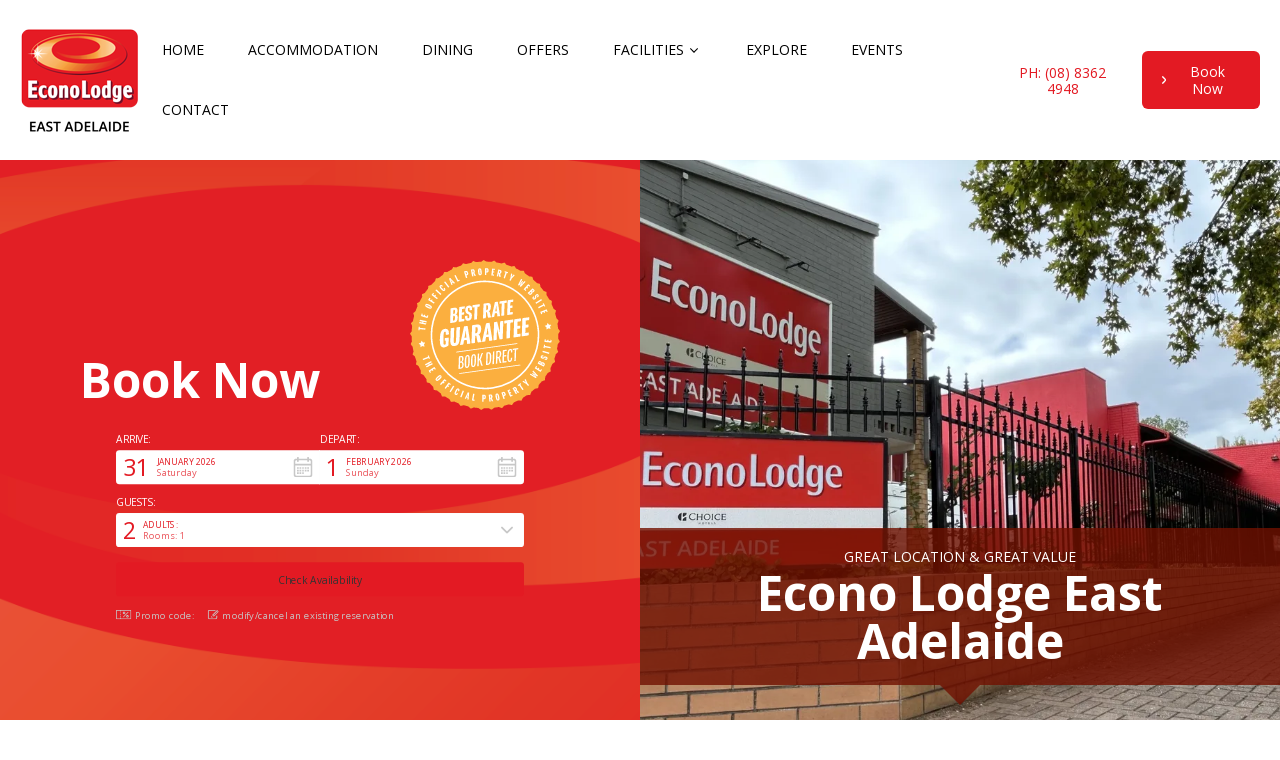

--- FILE ---
content_type: text/html; charset=UTF-8
request_url: https://www.eastadelaidemotel.com.au/
body_size: 21723
content:
<!DOCTYPE html>
<!--[if lt IE 8 ]> <html lang="en" class="ie7 ie">	<![endif]-->
<!--[if IE 8 ]>    <html lang="en" class="ie8 ie">	<![endif]-->
<!--[if IE 9 ]>    <html lang="en" class="ie9"> 	<![endif]-->
<!--[if (gt IE 9)|!(IE)]><!--><html lang="en-AU"><!--<![endif]-->
<head>
<meta charset="UTF-8" />
<title>EconoLodge East Adelaide</title>

<meta name="viewport" content="width=device-width, initial-scale=1.0, maximum-scale=4.0, minimum-scale=1.0" />


			<!-- Google Tag Manager -->
			<script type="7fce7199e062c53dc1a6d5b5-text/javascript">
			(function(w,d,s,l,i){w[l]=w[l]||[];w[l].push({'gtm.start':
			new Date().getTime(),event:'gtm.js'});var f=d.getElementsByTagName(s)[0],
			j=d.createElement(s),dl=l!='dataLayer'?'&l='+l:'';j.async=true;j.src=
			'https://www.googletagmanager.com/gtm.js?id='+i+dl;f.parentNode.insertBefore(j,f);
			})(window,document,'script','dataLayer','GTM-5LMFTC2');
			</script>
			<!-- End Google Tag Manager -->
					<!-- Google Tag Manager -->
			<script type="7fce7199e062c53dc1a6d5b5-text/javascript">
			(function(w,d,s,l,i){w[l]=w[l]||[];w[l].push({'gtm.start':
			new Date().getTime(),event:'gtm.js'});var f=d.getElementsByTagName(s)[0],
			j=d.createElement(s),dl=l!='dataLayer'?'&l='+l:'';j.async=true;j.src=
			'https://www.googletagmanager.com/gtm.js?id='+i+dl;f.parentNode.insertBefore(j,f);
			})(window,document,'script','dataLayer','GTM-MS6CFHS');
			</script>
			<!-- End Google Tag Manager -->
		
<meta name='robots' content='index, follow, max-image-preview:large, max-snippet:-1, max-video-preview:-1' />

	<!-- This site is optimized with the Yoast SEO plugin v26.7 - https://yoast.com/wordpress/plugins/seo/ -->
	<link rel="canonical" href="https://www.eastadelaidemotel.com.au/" />
	<meta property="og:locale" content="en_US" />
	<meta property="og:type" content="website" />
	<meta property="og:title" content="EconoLodge East Adelaide" />
	<meta property="og:url" content="https://www.eastadelaidemotel.com.au/" />
	<meta property="og:site_name" content="EconoLodge East Adelaide" />
	<meta property="article:modified_time" content="2024-05-08T04:22:55+00:00" />
	<meta property="og:image" content="https://econolodge.mymedia.delivery/1034x662/p/o/wp-content/uploads/2022/10/exterior-shot.jpg" />
	<meta property="og:image:width" content="1034" />
	<meta property="og:image:height" content="662" />
	<meta property="og:image:type" content="image/jpeg" />
	<meta name="twitter:card" content="summary_large_image" />
	<script type="application/ld+json" class="yoast-schema-graph">{"@context":"https://schema.org","@graph":[{"@type":"WebPage","@id":"https://www.eastadelaidemotel.com.au/","url":"https://www.eastadelaidemotel.com.au/","name":"EconoLodge East Adelaide","isPartOf":{"@id":"https://www.eastadelaidemotel.com.au/#website"},"datePublished":"2022-10-16T23:47:46+00:00","dateModified":"2024-05-08T04:22:55+00:00","breadcrumb":{"@id":"https://www.eastadelaidemotel.com.au/#breadcrumb"},"inLanguage":"en-AU","potentialAction":[{"@type":"ReadAction","target":["https://www.eastadelaidemotel.com.au/"]}]},{"@type":"BreadcrumbList","@id":"https://www.eastadelaidemotel.com.au/#breadcrumb","itemListElement":[{"@type":"ListItem","position":1,"name":"Home"}]},{"@type":"WebSite","@id":"https://www.eastadelaidemotel.com.au/#website","url":"https://www.eastadelaidemotel.com.au/","name":"EconoLodge East Adelaide","description":"Just another WordPress site","potentialAction":[{"@type":"SearchAction","target":{"@type":"EntryPoint","urlTemplate":"https://www.eastadelaidemotel.com.au/?s={search_term_string}"},"query-input":{"@type":"PropertyValueSpecification","valueRequired":true,"valueName":"search_term_string"}}],"inLanguage":"en-AU"}]}</script>
	<!-- / Yoast SEO plugin. -->


<link rel='dns-prefetch' href='//cdnjs.cloudflare.com' />
<link rel='dns-prefetch' href='//maps.googleapis.com' />
<link rel='dns-prefetch' href='//fonts.googleapis.com' />
<link rel="alternate" type="application/rss+xml" title="EconoLodge East Adelaide &raquo; Feed" href="https://www.eastadelaidemotel.com.au/feed/" />
<link rel="alternate" type="application/rss+xml" title="EconoLodge East Adelaide &raquo; Comments Feed" href="https://www.eastadelaidemotel.com.au/comments/feed/" />
<link rel="alternate" title="oEmbed (JSON)" type="application/json+oembed" href="https://www.eastadelaidemotel.com.au/wp-json/oembed/1.0/embed?url=https%3A%2F%2Fwww.eastadelaidemotel.com.au%2F" />
<link rel="alternate" title="oEmbed (XML)" type="text/xml+oembed" href="https://www.eastadelaidemotel.com.au/wp-json/oembed/1.0/embed?url=https%3A%2F%2Fwww.eastadelaidemotel.com.au%2F&#038;format=xml" />
<style id='wp-img-auto-sizes-contain-inline-css' type='text/css'>
img:is([sizes=auto i],[sizes^="auto," i]){contain-intrinsic-size:3000px 1500px}
/*# sourceURL=wp-img-auto-sizes-contain-inline-css */
</style>
<style id='classic-theme-styles-inline-css' type='text/css'>
/*! This file is auto-generated */
.wp-block-button__link{color:#fff;background-color:#32373c;border-radius:9999px;box-shadow:none;text-decoration:none;padding:calc(.667em + 2px) calc(1.333em + 2px);font-size:1.125em}.wp-block-file__button{background:#32373c;color:#fff;text-decoration:none}
/*# sourceURL=/wp-includes/css/classic-themes.min.css */
</style>
<style id="google-fonts-css" media="all">/* cyrillic-ext */
@font-face {
  font-family: 'Open Sans';
  font-style: italic;
  font-weight: 400;
  font-stretch: 100%;
  font-display: swap;
  src: url(/fonts.gstatic.com/s/opensans/v44/memtYaGs126MiZpBA-UFUIcVXSCEkx2cmqvXlWqWtE6FxZCJgvAQ.woff2) format('woff2');
  unicode-range: U+0460-052F, U+1C80-1C8A, U+20B4, U+2DE0-2DFF, U+A640-A69F, U+FE2E-FE2F;
}
/* cyrillic */
@font-face {
  font-family: 'Open Sans';
  font-style: italic;
  font-weight: 400;
  font-stretch: 100%;
  font-display: swap;
  src: url(/fonts.gstatic.com/s/opensans/v44/memtYaGs126MiZpBA-UFUIcVXSCEkx2cmqvXlWqWvU6FxZCJgvAQ.woff2) format('woff2');
  unicode-range: U+0301, U+0400-045F, U+0490-0491, U+04B0-04B1, U+2116;
}
/* greek-ext */
@font-face {
  font-family: 'Open Sans';
  font-style: italic;
  font-weight: 400;
  font-stretch: 100%;
  font-display: swap;
  src: url(/fonts.gstatic.com/s/opensans/v44/memtYaGs126MiZpBA-UFUIcVXSCEkx2cmqvXlWqWtU6FxZCJgvAQ.woff2) format('woff2');
  unicode-range: U+1F00-1FFF;
}
/* greek */
@font-face {
  font-family: 'Open Sans';
  font-style: italic;
  font-weight: 400;
  font-stretch: 100%;
  font-display: swap;
  src: url(/fonts.gstatic.com/s/opensans/v44/memtYaGs126MiZpBA-UFUIcVXSCEkx2cmqvXlWqWuk6FxZCJgvAQ.woff2) format('woff2');
  unicode-range: U+0370-0377, U+037A-037F, U+0384-038A, U+038C, U+038E-03A1, U+03A3-03FF;
}
/* hebrew */
@font-face {
  font-family: 'Open Sans';
  font-style: italic;
  font-weight: 400;
  font-stretch: 100%;
  font-display: swap;
  src: url(/fonts.gstatic.com/s/opensans/v44/memtYaGs126MiZpBA-UFUIcVXSCEkx2cmqvXlWqWu06FxZCJgvAQ.woff2) format('woff2');
  unicode-range: U+0307-0308, U+0590-05FF, U+200C-2010, U+20AA, U+25CC, U+FB1D-FB4F;
}
/* math */
@font-face {
  font-family: 'Open Sans';
  font-style: italic;
  font-weight: 400;
  font-stretch: 100%;
  font-display: swap;
  src: url(/fonts.gstatic.com/s/opensans/v44/memtYaGs126MiZpBA-UFUIcVXSCEkx2cmqvXlWqWxU6FxZCJgvAQ.woff2) format('woff2');
  unicode-range: U+0302-0303, U+0305, U+0307-0308, U+0310, U+0312, U+0315, U+031A, U+0326-0327, U+032C, U+032F-0330, U+0332-0333, U+0338, U+033A, U+0346, U+034D, U+0391-03A1, U+03A3-03A9, U+03B1-03C9, U+03D1, U+03D5-03D6, U+03F0-03F1, U+03F4-03F5, U+2016-2017, U+2034-2038, U+203C, U+2040, U+2043, U+2047, U+2050, U+2057, U+205F, U+2070-2071, U+2074-208E, U+2090-209C, U+20D0-20DC, U+20E1, U+20E5-20EF, U+2100-2112, U+2114-2115, U+2117-2121, U+2123-214F, U+2190, U+2192, U+2194-21AE, U+21B0-21E5, U+21F1-21F2, U+21F4-2211, U+2213-2214, U+2216-22FF, U+2308-230B, U+2310, U+2319, U+231C-2321, U+2336-237A, U+237C, U+2395, U+239B-23B7, U+23D0, U+23DC-23E1, U+2474-2475, U+25AF, U+25B3, U+25B7, U+25BD, U+25C1, U+25CA, U+25CC, U+25FB, U+266D-266F, U+27C0-27FF, U+2900-2AFF, U+2B0E-2B11, U+2B30-2B4C, U+2BFE, U+3030, U+FF5B, U+FF5D, U+1D400-1D7FF, U+1EE00-1EEFF;
}
/* symbols */
@font-face {
  font-family: 'Open Sans';
  font-style: italic;
  font-weight: 400;
  font-stretch: 100%;
  font-display: swap;
  src: url(/fonts.gstatic.com/s/opensans/v44/memtYaGs126MiZpBA-UFUIcVXSCEkx2cmqvXlWqW106FxZCJgvAQ.woff2) format('woff2');
  unicode-range: U+0001-000C, U+000E-001F, U+007F-009F, U+20DD-20E0, U+20E2-20E4, U+2150-218F, U+2190, U+2192, U+2194-2199, U+21AF, U+21E6-21F0, U+21F3, U+2218-2219, U+2299, U+22C4-22C6, U+2300-243F, U+2440-244A, U+2460-24FF, U+25A0-27BF, U+2800-28FF, U+2921-2922, U+2981, U+29BF, U+29EB, U+2B00-2BFF, U+4DC0-4DFF, U+FFF9-FFFB, U+10140-1018E, U+10190-1019C, U+101A0, U+101D0-101FD, U+102E0-102FB, U+10E60-10E7E, U+1D2C0-1D2D3, U+1D2E0-1D37F, U+1F000-1F0FF, U+1F100-1F1AD, U+1F1E6-1F1FF, U+1F30D-1F30F, U+1F315, U+1F31C, U+1F31E, U+1F320-1F32C, U+1F336, U+1F378, U+1F37D, U+1F382, U+1F393-1F39F, U+1F3A7-1F3A8, U+1F3AC-1F3AF, U+1F3C2, U+1F3C4-1F3C6, U+1F3CA-1F3CE, U+1F3D4-1F3E0, U+1F3ED, U+1F3F1-1F3F3, U+1F3F5-1F3F7, U+1F408, U+1F415, U+1F41F, U+1F426, U+1F43F, U+1F441-1F442, U+1F444, U+1F446-1F449, U+1F44C-1F44E, U+1F453, U+1F46A, U+1F47D, U+1F4A3, U+1F4B0, U+1F4B3, U+1F4B9, U+1F4BB, U+1F4BF, U+1F4C8-1F4CB, U+1F4D6, U+1F4DA, U+1F4DF, U+1F4E3-1F4E6, U+1F4EA-1F4ED, U+1F4F7, U+1F4F9-1F4FB, U+1F4FD-1F4FE, U+1F503, U+1F507-1F50B, U+1F50D, U+1F512-1F513, U+1F53E-1F54A, U+1F54F-1F5FA, U+1F610, U+1F650-1F67F, U+1F687, U+1F68D, U+1F691, U+1F694, U+1F698, U+1F6AD, U+1F6B2, U+1F6B9-1F6BA, U+1F6BC, U+1F6C6-1F6CF, U+1F6D3-1F6D7, U+1F6E0-1F6EA, U+1F6F0-1F6F3, U+1F6F7-1F6FC, U+1F700-1F7FF, U+1F800-1F80B, U+1F810-1F847, U+1F850-1F859, U+1F860-1F887, U+1F890-1F8AD, U+1F8B0-1F8BB, U+1F8C0-1F8C1, U+1F900-1F90B, U+1F93B, U+1F946, U+1F984, U+1F996, U+1F9E9, U+1FA00-1FA6F, U+1FA70-1FA7C, U+1FA80-1FA89, U+1FA8F-1FAC6, U+1FACE-1FADC, U+1FADF-1FAE9, U+1FAF0-1FAF8, U+1FB00-1FBFF;
}
/* vietnamese */
@font-face {
  font-family: 'Open Sans';
  font-style: italic;
  font-weight: 400;
  font-stretch: 100%;
  font-display: swap;
  src: url(/fonts.gstatic.com/s/opensans/v44/memtYaGs126MiZpBA-UFUIcVXSCEkx2cmqvXlWqWtk6FxZCJgvAQ.woff2) format('woff2');
  unicode-range: U+0102-0103, U+0110-0111, U+0128-0129, U+0168-0169, U+01A0-01A1, U+01AF-01B0, U+0300-0301, U+0303-0304, U+0308-0309, U+0323, U+0329, U+1EA0-1EF9, U+20AB;
}
/* latin-ext */
@font-face {
  font-family: 'Open Sans';
  font-style: italic;
  font-weight: 400;
  font-stretch: 100%;
  font-display: swap;
  src: url(/fonts.gstatic.com/s/opensans/v44/memtYaGs126MiZpBA-UFUIcVXSCEkx2cmqvXlWqWt06FxZCJgvAQ.woff2) format('woff2');
  unicode-range: U+0100-02BA, U+02BD-02C5, U+02C7-02CC, U+02CE-02D7, U+02DD-02FF, U+0304, U+0308, U+0329, U+1D00-1DBF, U+1E00-1E9F, U+1EF2-1EFF, U+2020, U+20A0-20AB, U+20AD-20C0, U+2113, U+2C60-2C7F, U+A720-A7FF;
}
/* latin */
@font-face {
  font-family: 'Open Sans';
  font-style: italic;
  font-weight: 400;
  font-stretch: 100%;
  font-display: swap;
  src: url(/fonts.gstatic.com/s/opensans/v44/memtYaGs126MiZpBA-UFUIcVXSCEkx2cmqvXlWqWuU6FxZCJgg.woff2) format('woff2');
  unicode-range: U+0000-00FF, U+0131, U+0152-0153, U+02BB-02BC, U+02C6, U+02DA, U+02DC, U+0304, U+0308, U+0329, U+2000-206F, U+20AC, U+2122, U+2191, U+2193, U+2212, U+2215, U+FEFF, U+FFFD;
}
/* cyrillic-ext */
@font-face {
  font-family: 'Open Sans';
  font-style: italic;
  font-weight: 700;
  font-stretch: 100%;
  font-display: swap;
  src: url(/fonts.gstatic.com/s/opensans/v44/memtYaGs126MiZpBA-UFUIcVXSCEkx2cmqvXlWqWtE6FxZCJgvAQ.woff2) format('woff2');
  unicode-range: U+0460-052F, U+1C80-1C8A, U+20B4, U+2DE0-2DFF, U+A640-A69F, U+FE2E-FE2F;
}
/* cyrillic */
@font-face {
  font-family: 'Open Sans';
  font-style: italic;
  font-weight: 700;
  font-stretch: 100%;
  font-display: swap;
  src: url(/fonts.gstatic.com/s/opensans/v44/memtYaGs126MiZpBA-UFUIcVXSCEkx2cmqvXlWqWvU6FxZCJgvAQ.woff2) format('woff2');
  unicode-range: U+0301, U+0400-045F, U+0490-0491, U+04B0-04B1, U+2116;
}
/* greek-ext */
@font-face {
  font-family: 'Open Sans';
  font-style: italic;
  font-weight: 700;
  font-stretch: 100%;
  font-display: swap;
  src: url(/fonts.gstatic.com/s/opensans/v44/memtYaGs126MiZpBA-UFUIcVXSCEkx2cmqvXlWqWtU6FxZCJgvAQ.woff2) format('woff2');
  unicode-range: U+1F00-1FFF;
}
/* greek */
@font-face {
  font-family: 'Open Sans';
  font-style: italic;
  font-weight: 700;
  font-stretch: 100%;
  font-display: swap;
  src: url(/fonts.gstatic.com/s/opensans/v44/memtYaGs126MiZpBA-UFUIcVXSCEkx2cmqvXlWqWuk6FxZCJgvAQ.woff2) format('woff2');
  unicode-range: U+0370-0377, U+037A-037F, U+0384-038A, U+038C, U+038E-03A1, U+03A3-03FF;
}
/* hebrew */
@font-face {
  font-family: 'Open Sans';
  font-style: italic;
  font-weight: 700;
  font-stretch: 100%;
  font-display: swap;
  src: url(/fonts.gstatic.com/s/opensans/v44/memtYaGs126MiZpBA-UFUIcVXSCEkx2cmqvXlWqWu06FxZCJgvAQ.woff2) format('woff2');
  unicode-range: U+0307-0308, U+0590-05FF, U+200C-2010, U+20AA, U+25CC, U+FB1D-FB4F;
}
/* math */
@font-face {
  font-family: 'Open Sans';
  font-style: italic;
  font-weight: 700;
  font-stretch: 100%;
  font-display: swap;
  src: url(/fonts.gstatic.com/s/opensans/v44/memtYaGs126MiZpBA-UFUIcVXSCEkx2cmqvXlWqWxU6FxZCJgvAQ.woff2) format('woff2');
  unicode-range: U+0302-0303, U+0305, U+0307-0308, U+0310, U+0312, U+0315, U+031A, U+0326-0327, U+032C, U+032F-0330, U+0332-0333, U+0338, U+033A, U+0346, U+034D, U+0391-03A1, U+03A3-03A9, U+03B1-03C9, U+03D1, U+03D5-03D6, U+03F0-03F1, U+03F4-03F5, U+2016-2017, U+2034-2038, U+203C, U+2040, U+2043, U+2047, U+2050, U+2057, U+205F, U+2070-2071, U+2074-208E, U+2090-209C, U+20D0-20DC, U+20E1, U+20E5-20EF, U+2100-2112, U+2114-2115, U+2117-2121, U+2123-214F, U+2190, U+2192, U+2194-21AE, U+21B0-21E5, U+21F1-21F2, U+21F4-2211, U+2213-2214, U+2216-22FF, U+2308-230B, U+2310, U+2319, U+231C-2321, U+2336-237A, U+237C, U+2395, U+239B-23B7, U+23D0, U+23DC-23E1, U+2474-2475, U+25AF, U+25B3, U+25B7, U+25BD, U+25C1, U+25CA, U+25CC, U+25FB, U+266D-266F, U+27C0-27FF, U+2900-2AFF, U+2B0E-2B11, U+2B30-2B4C, U+2BFE, U+3030, U+FF5B, U+FF5D, U+1D400-1D7FF, U+1EE00-1EEFF;
}
/* symbols */
@font-face {
  font-family: 'Open Sans';
  font-style: italic;
  font-weight: 700;
  font-stretch: 100%;
  font-display: swap;
  src: url(/fonts.gstatic.com/s/opensans/v44/memtYaGs126MiZpBA-UFUIcVXSCEkx2cmqvXlWqW106FxZCJgvAQ.woff2) format('woff2');
  unicode-range: U+0001-000C, U+000E-001F, U+007F-009F, U+20DD-20E0, U+20E2-20E4, U+2150-218F, U+2190, U+2192, U+2194-2199, U+21AF, U+21E6-21F0, U+21F3, U+2218-2219, U+2299, U+22C4-22C6, U+2300-243F, U+2440-244A, U+2460-24FF, U+25A0-27BF, U+2800-28FF, U+2921-2922, U+2981, U+29BF, U+29EB, U+2B00-2BFF, U+4DC0-4DFF, U+FFF9-FFFB, U+10140-1018E, U+10190-1019C, U+101A0, U+101D0-101FD, U+102E0-102FB, U+10E60-10E7E, U+1D2C0-1D2D3, U+1D2E0-1D37F, U+1F000-1F0FF, U+1F100-1F1AD, U+1F1E6-1F1FF, U+1F30D-1F30F, U+1F315, U+1F31C, U+1F31E, U+1F320-1F32C, U+1F336, U+1F378, U+1F37D, U+1F382, U+1F393-1F39F, U+1F3A7-1F3A8, U+1F3AC-1F3AF, U+1F3C2, U+1F3C4-1F3C6, U+1F3CA-1F3CE, U+1F3D4-1F3E0, U+1F3ED, U+1F3F1-1F3F3, U+1F3F5-1F3F7, U+1F408, U+1F415, U+1F41F, U+1F426, U+1F43F, U+1F441-1F442, U+1F444, U+1F446-1F449, U+1F44C-1F44E, U+1F453, U+1F46A, U+1F47D, U+1F4A3, U+1F4B0, U+1F4B3, U+1F4B9, U+1F4BB, U+1F4BF, U+1F4C8-1F4CB, U+1F4D6, U+1F4DA, U+1F4DF, U+1F4E3-1F4E6, U+1F4EA-1F4ED, U+1F4F7, U+1F4F9-1F4FB, U+1F4FD-1F4FE, U+1F503, U+1F507-1F50B, U+1F50D, U+1F512-1F513, U+1F53E-1F54A, U+1F54F-1F5FA, U+1F610, U+1F650-1F67F, U+1F687, U+1F68D, U+1F691, U+1F694, U+1F698, U+1F6AD, U+1F6B2, U+1F6B9-1F6BA, U+1F6BC, U+1F6C6-1F6CF, U+1F6D3-1F6D7, U+1F6E0-1F6EA, U+1F6F0-1F6F3, U+1F6F7-1F6FC, U+1F700-1F7FF, U+1F800-1F80B, U+1F810-1F847, U+1F850-1F859, U+1F860-1F887, U+1F890-1F8AD, U+1F8B0-1F8BB, U+1F8C0-1F8C1, U+1F900-1F90B, U+1F93B, U+1F946, U+1F984, U+1F996, U+1F9E9, U+1FA00-1FA6F, U+1FA70-1FA7C, U+1FA80-1FA89, U+1FA8F-1FAC6, U+1FACE-1FADC, U+1FADF-1FAE9, U+1FAF0-1FAF8, U+1FB00-1FBFF;
}
/* vietnamese */
@font-face {
  font-family: 'Open Sans';
  font-style: italic;
  font-weight: 700;
  font-stretch: 100%;
  font-display: swap;
  src: url(/fonts.gstatic.com/s/opensans/v44/memtYaGs126MiZpBA-UFUIcVXSCEkx2cmqvXlWqWtk6FxZCJgvAQ.woff2) format('woff2');
  unicode-range: U+0102-0103, U+0110-0111, U+0128-0129, U+0168-0169, U+01A0-01A1, U+01AF-01B0, U+0300-0301, U+0303-0304, U+0308-0309, U+0323, U+0329, U+1EA0-1EF9, U+20AB;
}
/* latin-ext */
@font-face {
  font-family: 'Open Sans';
  font-style: italic;
  font-weight: 700;
  font-stretch: 100%;
  font-display: swap;
  src: url(/fonts.gstatic.com/s/opensans/v44/memtYaGs126MiZpBA-UFUIcVXSCEkx2cmqvXlWqWt06FxZCJgvAQ.woff2) format('woff2');
  unicode-range: U+0100-02BA, U+02BD-02C5, U+02C7-02CC, U+02CE-02D7, U+02DD-02FF, U+0304, U+0308, U+0329, U+1D00-1DBF, U+1E00-1E9F, U+1EF2-1EFF, U+2020, U+20A0-20AB, U+20AD-20C0, U+2113, U+2C60-2C7F, U+A720-A7FF;
}
/* latin */
@font-face {
  font-family: 'Open Sans';
  font-style: italic;
  font-weight: 700;
  font-stretch: 100%;
  font-display: swap;
  src: url(/fonts.gstatic.com/s/opensans/v44/memtYaGs126MiZpBA-UFUIcVXSCEkx2cmqvXlWqWuU6FxZCJgg.woff2) format('woff2');
  unicode-range: U+0000-00FF, U+0131, U+0152-0153, U+02BB-02BC, U+02C6, U+02DA, U+02DC, U+0304, U+0308, U+0329, U+2000-206F, U+20AC, U+2122, U+2191, U+2193, U+2212, U+2215, U+FEFF, U+FFFD;
}
/* cyrillic-ext */
@font-face {
  font-family: 'Open Sans';
  font-style: normal;
  font-weight: 400;
  font-stretch: 100%;
  font-display: swap;
  src: url(/fonts.gstatic.com/s/opensans/v44/memvYaGs126MiZpBA-UvWbX2vVnXBbObj2OVTSKmu0SC55K5gw.woff2) format('woff2');
  unicode-range: U+0460-052F, U+1C80-1C8A, U+20B4, U+2DE0-2DFF, U+A640-A69F, U+FE2E-FE2F;
}
/* cyrillic */
@font-face {
  font-family: 'Open Sans';
  font-style: normal;
  font-weight: 400;
  font-stretch: 100%;
  font-display: swap;
  src: url(/fonts.gstatic.com/s/opensans/v44/memvYaGs126MiZpBA-UvWbX2vVnXBbObj2OVTSumu0SC55K5gw.woff2) format('woff2');
  unicode-range: U+0301, U+0400-045F, U+0490-0491, U+04B0-04B1, U+2116;
}
/* greek-ext */
@font-face {
  font-family: 'Open Sans';
  font-style: normal;
  font-weight: 400;
  font-stretch: 100%;
  font-display: swap;
  src: url(/fonts.gstatic.com/s/opensans/v44/memvYaGs126MiZpBA-UvWbX2vVnXBbObj2OVTSOmu0SC55K5gw.woff2) format('woff2');
  unicode-range: U+1F00-1FFF;
}
/* greek */
@font-face {
  font-family: 'Open Sans';
  font-style: normal;
  font-weight: 400;
  font-stretch: 100%;
  font-display: swap;
  src: url(/fonts.gstatic.com/s/opensans/v44/memvYaGs126MiZpBA-UvWbX2vVnXBbObj2OVTSymu0SC55K5gw.woff2) format('woff2');
  unicode-range: U+0370-0377, U+037A-037F, U+0384-038A, U+038C, U+038E-03A1, U+03A3-03FF;
}
/* hebrew */
@font-face {
  font-family: 'Open Sans';
  font-style: normal;
  font-weight: 400;
  font-stretch: 100%;
  font-display: swap;
  src: url(/fonts.gstatic.com/s/opensans/v44/memvYaGs126MiZpBA-UvWbX2vVnXBbObj2OVTS2mu0SC55K5gw.woff2) format('woff2');
  unicode-range: U+0307-0308, U+0590-05FF, U+200C-2010, U+20AA, U+25CC, U+FB1D-FB4F;
}
/* math */
@font-face {
  font-family: 'Open Sans';
  font-style: normal;
  font-weight: 400;
  font-stretch: 100%;
  font-display: swap;
  src: url(/fonts.gstatic.com/s/opensans/v44/memvYaGs126MiZpBA-UvWbX2vVnXBbObj2OVTVOmu0SC55K5gw.woff2) format('woff2');
  unicode-range: U+0302-0303, U+0305, U+0307-0308, U+0310, U+0312, U+0315, U+031A, U+0326-0327, U+032C, U+032F-0330, U+0332-0333, U+0338, U+033A, U+0346, U+034D, U+0391-03A1, U+03A3-03A9, U+03B1-03C9, U+03D1, U+03D5-03D6, U+03F0-03F1, U+03F4-03F5, U+2016-2017, U+2034-2038, U+203C, U+2040, U+2043, U+2047, U+2050, U+2057, U+205F, U+2070-2071, U+2074-208E, U+2090-209C, U+20D0-20DC, U+20E1, U+20E5-20EF, U+2100-2112, U+2114-2115, U+2117-2121, U+2123-214F, U+2190, U+2192, U+2194-21AE, U+21B0-21E5, U+21F1-21F2, U+21F4-2211, U+2213-2214, U+2216-22FF, U+2308-230B, U+2310, U+2319, U+231C-2321, U+2336-237A, U+237C, U+2395, U+239B-23B7, U+23D0, U+23DC-23E1, U+2474-2475, U+25AF, U+25B3, U+25B7, U+25BD, U+25C1, U+25CA, U+25CC, U+25FB, U+266D-266F, U+27C0-27FF, U+2900-2AFF, U+2B0E-2B11, U+2B30-2B4C, U+2BFE, U+3030, U+FF5B, U+FF5D, U+1D400-1D7FF, U+1EE00-1EEFF;
}
/* symbols */
@font-face {
  font-family: 'Open Sans';
  font-style: normal;
  font-weight: 400;
  font-stretch: 100%;
  font-display: swap;
  src: url(/fonts.gstatic.com/s/opensans/v44/memvYaGs126MiZpBA-UvWbX2vVnXBbObj2OVTUGmu0SC55K5gw.woff2) format('woff2');
  unicode-range: U+0001-000C, U+000E-001F, U+007F-009F, U+20DD-20E0, U+20E2-20E4, U+2150-218F, U+2190, U+2192, U+2194-2199, U+21AF, U+21E6-21F0, U+21F3, U+2218-2219, U+2299, U+22C4-22C6, U+2300-243F, U+2440-244A, U+2460-24FF, U+25A0-27BF, U+2800-28FF, U+2921-2922, U+2981, U+29BF, U+29EB, U+2B00-2BFF, U+4DC0-4DFF, U+FFF9-FFFB, U+10140-1018E, U+10190-1019C, U+101A0, U+101D0-101FD, U+102E0-102FB, U+10E60-10E7E, U+1D2C0-1D2D3, U+1D2E0-1D37F, U+1F000-1F0FF, U+1F100-1F1AD, U+1F1E6-1F1FF, U+1F30D-1F30F, U+1F315, U+1F31C, U+1F31E, U+1F320-1F32C, U+1F336, U+1F378, U+1F37D, U+1F382, U+1F393-1F39F, U+1F3A7-1F3A8, U+1F3AC-1F3AF, U+1F3C2, U+1F3C4-1F3C6, U+1F3CA-1F3CE, U+1F3D4-1F3E0, U+1F3ED, U+1F3F1-1F3F3, U+1F3F5-1F3F7, U+1F408, U+1F415, U+1F41F, U+1F426, U+1F43F, U+1F441-1F442, U+1F444, U+1F446-1F449, U+1F44C-1F44E, U+1F453, U+1F46A, U+1F47D, U+1F4A3, U+1F4B0, U+1F4B3, U+1F4B9, U+1F4BB, U+1F4BF, U+1F4C8-1F4CB, U+1F4D6, U+1F4DA, U+1F4DF, U+1F4E3-1F4E6, U+1F4EA-1F4ED, U+1F4F7, U+1F4F9-1F4FB, U+1F4FD-1F4FE, U+1F503, U+1F507-1F50B, U+1F50D, U+1F512-1F513, U+1F53E-1F54A, U+1F54F-1F5FA, U+1F610, U+1F650-1F67F, U+1F687, U+1F68D, U+1F691, U+1F694, U+1F698, U+1F6AD, U+1F6B2, U+1F6B9-1F6BA, U+1F6BC, U+1F6C6-1F6CF, U+1F6D3-1F6D7, U+1F6E0-1F6EA, U+1F6F0-1F6F3, U+1F6F7-1F6FC, U+1F700-1F7FF, U+1F800-1F80B, U+1F810-1F847, U+1F850-1F859, U+1F860-1F887, U+1F890-1F8AD, U+1F8B0-1F8BB, U+1F8C0-1F8C1, U+1F900-1F90B, U+1F93B, U+1F946, U+1F984, U+1F996, U+1F9E9, U+1FA00-1FA6F, U+1FA70-1FA7C, U+1FA80-1FA89, U+1FA8F-1FAC6, U+1FACE-1FADC, U+1FADF-1FAE9, U+1FAF0-1FAF8, U+1FB00-1FBFF;
}
/* vietnamese */
@font-face {
  font-family: 'Open Sans';
  font-style: normal;
  font-weight: 400;
  font-stretch: 100%;
  font-display: swap;
  src: url(/fonts.gstatic.com/s/opensans/v44/memvYaGs126MiZpBA-UvWbX2vVnXBbObj2OVTSCmu0SC55K5gw.woff2) format('woff2');
  unicode-range: U+0102-0103, U+0110-0111, U+0128-0129, U+0168-0169, U+01A0-01A1, U+01AF-01B0, U+0300-0301, U+0303-0304, U+0308-0309, U+0323, U+0329, U+1EA0-1EF9, U+20AB;
}
/* latin-ext */
@font-face {
  font-family: 'Open Sans';
  font-style: normal;
  font-weight: 400;
  font-stretch: 100%;
  font-display: swap;
  src: url(/fonts.gstatic.com/s/opensans/v44/memvYaGs126MiZpBA-UvWbX2vVnXBbObj2OVTSGmu0SC55K5gw.woff2) format('woff2');
  unicode-range: U+0100-02BA, U+02BD-02C5, U+02C7-02CC, U+02CE-02D7, U+02DD-02FF, U+0304, U+0308, U+0329, U+1D00-1DBF, U+1E00-1E9F, U+1EF2-1EFF, U+2020, U+20A0-20AB, U+20AD-20C0, U+2113, U+2C60-2C7F, U+A720-A7FF;
}
/* latin */
@font-face {
  font-family: 'Open Sans';
  font-style: normal;
  font-weight: 400;
  font-stretch: 100%;
  font-display: swap;
  src: url(/fonts.gstatic.com/s/opensans/v44/memvYaGs126MiZpBA-UvWbX2vVnXBbObj2OVTS-mu0SC55I.woff2) format('woff2');
  unicode-range: U+0000-00FF, U+0131, U+0152-0153, U+02BB-02BC, U+02C6, U+02DA, U+02DC, U+0304, U+0308, U+0329, U+2000-206F, U+20AC, U+2122, U+2191, U+2193, U+2212, U+2215, U+FEFF, U+FFFD;
}
/* cyrillic-ext */
@font-face {
  font-family: 'Open Sans';
  font-style: normal;
  font-weight: 700;
  font-stretch: 100%;
  font-display: swap;
  src: url(/fonts.gstatic.com/s/opensans/v44/memvYaGs126MiZpBA-UvWbX2vVnXBbObj2OVTSKmu0SC55K5gw.woff2) format('woff2');
  unicode-range: U+0460-052F, U+1C80-1C8A, U+20B4, U+2DE0-2DFF, U+A640-A69F, U+FE2E-FE2F;
}
/* cyrillic */
@font-face {
  font-family: 'Open Sans';
  font-style: normal;
  font-weight: 700;
  font-stretch: 100%;
  font-display: swap;
  src: url(/fonts.gstatic.com/s/opensans/v44/memvYaGs126MiZpBA-UvWbX2vVnXBbObj2OVTSumu0SC55K5gw.woff2) format('woff2');
  unicode-range: U+0301, U+0400-045F, U+0490-0491, U+04B0-04B1, U+2116;
}
/* greek-ext */
@font-face {
  font-family: 'Open Sans';
  font-style: normal;
  font-weight: 700;
  font-stretch: 100%;
  font-display: swap;
  src: url(/fonts.gstatic.com/s/opensans/v44/memvYaGs126MiZpBA-UvWbX2vVnXBbObj2OVTSOmu0SC55K5gw.woff2) format('woff2');
  unicode-range: U+1F00-1FFF;
}
/* greek */
@font-face {
  font-family: 'Open Sans';
  font-style: normal;
  font-weight: 700;
  font-stretch: 100%;
  font-display: swap;
  src: url(/fonts.gstatic.com/s/opensans/v44/memvYaGs126MiZpBA-UvWbX2vVnXBbObj2OVTSymu0SC55K5gw.woff2) format('woff2');
  unicode-range: U+0370-0377, U+037A-037F, U+0384-038A, U+038C, U+038E-03A1, U+03A3-03FF;
}
/* hebrew */
@font-face {
  font-family: 'Open Sans';
  font-style: normal;
  font-weight: 700;
  font-stretch: 100%;
  font-display: swap;
  src: url(/fonts.gstatic.com/s/opensans/v44/memvYaGs126MiZpBA-UvWbX2vVnXBbObj2OVTS2mu0SC55K5gw.woff2) format('woff2');
  unicode-range: U+0307-0308, U+0590-05FF, U+200C-2010, U+20AA, U+25CC, U+FB1D-FB4F;
}
/* math */
@font-face {
  font-family: 'Open Sans';
  font-style: normal;
  font-weight: 700;
  font-stretch: 100%;
  font-display: swap;
  src: url(/fonts.gstatic.com/s/opensans/v44/memvYaGs126MiZpBA-UvWbX2vVnXBbObj2OVTVOmu0SC55K5gw.woff2) format('woff2');
  unicode-range: U+0302-0303, U+0305, U+0307-0308, U+0310, U+0312, U+0315, U+031A, U+0326-0327, U+032C, U+032F-0330, U+0332-0333, U+0338, U+033A, U+0346, U+034D, U+0391-03A1, U+03A3-03A9, U+03B1-03C9, U+03D1, U+03D5-03D6, U+03F0-03F1, U+03F4-03F5, U+2016-2017, U+2034-2038, U+203C, U+2040, U+2043, U+2047, U+2050, U+2057, U+205F, U+2070-2071, U+2074-208E, U+2090-209C, U+20D0-20DC, U+20E1, U+20E5-20EF, U+2100-2112, U+2114-2115, U+2117-2121, U+2123-214F, U+2190, U+2192, U+2194-21AE, U+21B0-21E5, U+21F1-21F2, U+21F4-2211, U+2213-2214, U+2216-22FF, U+2308-230B, U+2310, U+2319, U+231C-2321, U+2336-237A, U+237C, U+2395, U+239B-23B7, U+23D0, U+23DC-23E1, U+2474-2475, U+25AF, U+25B3, U+25B7, U+25BD, U+25C1, U+25CA, U+25CC, U+25FB, U+266D-266F, U+27C0-27FF, U+2900-2AFF, U+2B0E-2B11, U+2B30-2B4C, U+2BFE, U+3030, U+FF5B, U+FF5D, U+1D400-1D7FF, U+1EE00-1EEFF;
}
/* symbols */
@font-face {
  font-family: 'Open Sans';
  font-style: normal;
  font-weight: 700;
  font-stretch: 100%;
  font-display: swap;
  src: url(/fonts.gstatic.com/s/opensans/v44/memvYaGs126MiZpBA-UvWbX2vVnXBbObj2OVTUGmu0SC55K5gw.woff2) format('woff2');
  unicode-range: U+0001-000C, U+000E-001F, U+007F-009F, U+20DD-20E0, U+20E2-20E4, U+2150-218F, U+2190, U+2192, U+2194-2199, U+21AF, U+21E6-21F0, U+21F3, U+2218-2219, U+2299, U+22C4-22C6, U+2300-243F, U+2440-244A, U+2460-24FF, U+25A0-27BF, U+2800-28FF, U+2921-2922, U+2981, U+29BF, U+29EB, U+2B00-2BFF, U+4DC0-4DFF, U+FFF9-FFFB, U+10140-1018E, U+10190-1019C, U+101A0, U+101D0-101FD, U+102E0-102FB, U+10E60-10E7E, U+1D2C0-1D2D3, U+1D2E0-1D37F, U+1F000-1F0FF, U+1F100-1F1AD, U+1F1E6-1F1FF, U+1F30D-1F30F, U+1F315, U+1F31C, U+1F31E, U+1F320-1F32C, U+1F336, U+1F378, U+1F37D, U+1F382, U+1F393-1F39F, U+1F3A7-1F3A8, U+1F3AC-1F3AF, U+1F3C2, U+1F3C4-1F3C6, U+1F3CA-1F3CE, U+1F3D4-1F3E0, U+1F3ED, U+1F3F1-1F3F3, U+1F3F5-1F3F7, U+1F408, U+1F415, U+1F41F, U+1F426, U+1F43F, U+1F441-1F442, U+1F444, U+1F446-1F449, U+1F44C-1F44E, U+1F453, U+1F46A, U+1F47D, U+1F4A3, U+1F4B0, U+1F4B3, U+1F4B9, U+1F4BB, U+1F4BF, U+1F4C8-1F4CB, U+1F4D6, U+1F4DA, U+1F4DF, U+1F4E3-1F4E6, U+1F4EA-1F4ED, U+1F4F7, U+1F4F9-1F4FB, U+1F4FD-1F4FE, U+1F503, U+1F507-1F50B, U+1F50D, U+1F512-1F513, U+1F53E-1F54A, U+1F54F-1F5FA, U+1F610, U+1F650-1F67F, U+1F687, U+1F68D, U+1F691, U+1F694, U+1F698, U+1F6AD, U+1F6B2, U+1F6B9-1F6BA, U+1F6BC, U+1F6C6-1F6CF, U+1F6D3-1F6D7, U+1F6E0-1F6EA, U+1F6F0-1F6F3, U+1F6F7-1F6FC, U+1F700-1F7FF, U+1F800-1F80B, U+1F810-1F847, U+1F850-1F859, U+1F860-1F887, U+1F890-1F8AD, U+1F8B0-1F8BB, U+1F8C0-1F8C1, U+1F900-1F90B, U+1F93B, U+1F946, U+1F984, U+1F996, U+1F9E9, U+1FA00-1FA6F, U+1FA70-1FA7C, U+1FA80-1FA89, U+1FA8F-1FAC6, U+1FACE-1FADC, U+1FADF-1FAE9, U+1FAF0-1FAF8, U+1FB00-1FBFF;
}
/* vietnamese */
@font-face {
  font-family: 'Open Sans';
  font-style: normal;
  font-weight: 700;
  font-stretch: 100%;
  font-display: swap;
  src: url(/fonts.gstatic.com/s/opensans/v44/memvYaGs126MiZpBA-UvWbX2vVnXBbObj2OVTSCmu0SC55K5gw.woff2) format('woff2');
  unicode-range: U+0102-0103, U+0110-0111, U+0128-0129, U+0168-0169, U+01A0-01A1, U+01AF-01B0, U+0300-0301, U+0303-0304, U+0308-0309, U+0323, U+0329, U+1EA0-1EF9, U+20AB;
}
/* latin-ext */
@font-face {
  font-family: 'Open Sans';
  font-style: normal;
  font-weight: 700;
  font-stretch: 100%;
  font-display: swap;
  src: url(/fonts.gstatic.com/s/opensans/v44/memvYaGs126MiZpBA-UvWbX2vVnXBbObj2OVTSGmu0SC55K5gw.woff2) format('woff2');
  unicode-range: U+0100-02BA, U+02BD-02C5, U+02C7-02CC, U+02CE-02D7, U+02DD-02FF, U+0304, U+0308, U+0329, U+1D00-1DBF, U+1E00-1E9F, U+1EF2-1EFF, U+2020, U+20A0-20AB, U+20AD-20C0, U+2113, U+2C60-2C7F, U+A720-A7FF;
}
/* latin */
@font-face {
  font-family: 'Open Sans';
  font-style: normal;
  font-weight: 700;
  font-stretch: 100%;
  font-display: swap;
  src: url(/fonts.gstatic.com/s/opensans/v44/memvYaGs126MiZpBA-UvWbX2vVnXBbObj2OVTS-mu0SC55I.woff2) format('woff2');
  unicode-range: U+0000-00FF, U+0131, U+0152-0153, U+02BB-02BC, U+02C6, U+02DA, U+02DC, U+0304, U+0308, U+0329, U+2000-206F, U+20AC, U+2122, U+2191, U+2193, U+2212, U+2215, U+FEFF, U+FFFD;
}
</style>
<link rel='stylesheet' id='site-css' href='https://www.eastadelaidemotel.com.au/wp-content/themes/1834-properties/style.css' type='text/css' media='all' />
<link rel='stylesheet' id='child-css' href='https://www.eastadelaidemotel.com.au/wp-content/themes/1834-properties-child/style.css' type='text/css' media='all' />
<link rel='stylesheet' id='split-layout-css' href='https://www.eastadelaidemotel.com.au/wp-content/themes/1834-properties/frontend/css/style-split-layout.css' type='text/css' media='all' />
<link rel='stylesheet' id='wp-forms-css' href='https://www.eastadelaidemotel.com.au/wp-content/themes/1834-properties/frontend/css/forms-wp.css' type='text/css' media='all' />
<link rel='stylesheet' id='fancybox-css' href='https://cdnjs.cloudflare.com/ajax/libs/fancybox/3.5.2/jquery.fancybox.min.css' type='text/css' media='all' />
<link rel='stylesheet' id='slick-css' href='https://cdnjs.cloudflare.com/ajax/libs/slick-carousel/1.8.1/slick.min.css' type='text/css' media='all' />
<script type="7fce7199e062c53dc1a6d5b5-text/javascript" src="https://cdnjs.cloudflare.com/ajax/libs/jquery/1.12.4/jquery.min.js" id="jquery-js"></script>
<link rel="https://api.w.org/" href="https://www.eastadelaidemotel.com.au/wp-json/" /><link rel="alternate" title="JSON" type="application/json" href="https://www.eastadelaidemotel.com.au/wp-json/wp/v2/pages/5" /><link rel="EditURI" type="application/rsd+xml" title="RSD" href="https://www.eastadelaidemotel.com.au/xmlrpc.php?rsd" />
<meta name="generator" content="WordPress 6.9" />
<link rel='shortlink' href='https://www.eastadelaidemotel.com.au/' />
<link rel="icon" href="https://econolodge.mymedia.delivery/32x32/p/o/wp-content/uploads/2022/10/cropped-favicon-econo.png" sizes="32x32" />
<link rel="icon" href="https://econolodge.mymedia.delivery/192x192/p/o/wp-content/uploads/2022/10/cropped-favicon-econo.png" sizes="192x192" />
<link rel="apple-touch-icon" href="https://econolodge.mymedia.delivery/180x180/p/o/wp-content/uploads/2022/10/cropped-favicon-econo.png" />
<meta name="msapplication-TileImage" content="https://econolodge.mymedia.delivery/270x270/p/o/wp-content/uploads/2022/10/cropped-favicon-econo.png" />
<style>
/* _______ GENERAL CONTENT _________ */
body {
	font-family: "Open Sans", Arial, 'Helvetica Neue', Helvetica, sans-serif;
	font-size: 16px;
	font-size: 1rem;
	color: #000000;
	line-height: 1;
	-webkit-text-size-adjust: 100%; /* Prevent font scaling in landscape */
	-ms-text-size-adjust: 100%;
	background: #fff -webkit-linear-gradient(top, #FFF, #FFF) repeat-x; /* windows chrome fixed scrolling replication issue */
  	background-attachment: fixed; /* windows chrome fixed scrolling replication issue */
}
a {
    outline: none;
    text-decoration: underline;
    color: #e31a23;
    transition: all 0.15s linear;
}
a:hover,
a:focus {
    color: #6f1100;
    text-decoration: none;
}
.content h1,
.content .h1,
.content h2,
.content .h2,
.content h3,
.content .h3,
.content h4,
.content .h4,
.content h5,
.content .h5 {
	font-weight: 700;
	padding: 20px 0;
	padding: 1.25rem 0;
	color: #e31a23;
	font-family: "Open Sans", Arial, 'Helvetica Neue', Helvetica, sans-serif;
    line-height: 1.25;
}
.content h6,
.content .h6 {
    font-weight: 300;
    font-size: 12px;
    font-size: 0.75rem;
    padding: 20px 0;
    padding: 1.25rem 0;
    line-height: 1.25;
    color: #000000;
    font-family: "Open Sans", Arial, 'Helvetica Neue', Helvetica, sans-serif;
}
.content ul:not([class]) {
    padding: 0 0 24px 20px;
    padding: 0 0 1.5rem 1.25rem;
}
.content ul:not([class]) li {
    list-style: none;
}
.content ul:not([class]) li:before {
    content: '';
    display: inline-block;
    width: 16px;
    width: 1rem;
    height: 16px;
    height: 1rem;
    margin: 0 10px 0 0;
    margin: 0 0.625rem 0 0;
    background-size: contain; 
    background-repeat: no-repeat;
    background-image: url(https://www.eastadelaidemotel.com.au/wp-content/themes/1834-properties-child/images/icons/li-icon.svg);
}
.headerFont {
    font-family: "Open Sans", Arial, 'Helvetica Neue', Helvetica, sans-serif !important;
}
.bodyFont {
    font-family: "Open Sans", Arial, 'Helvetica Neue', Helvetica, sans-serif !important;
}
.button,
.wpforms-container form .wpforms-submit-container button.wpforms-submit {
	color: #fff;
    font-size: 14px;
    font-size: 0.875rem;
    line-height: 17px;
    line-height: 1.0625rem;
    font-weight: 500;
    padding: 8px 20px;
    padding: 0.5rem 1.25rem;
    background-color: #e31a23;
    text-decoration: none;
    border-radius: 6px;
    display: inline-flex;
    flex-direction: row;
    justify-content: center;
    align-items: center;
    flex-wrap: nowrap;
    text-align: center;
    transition: all 0.3s linear;
}
.button:before,
.wpforms-container form .wpforms-submit-container button.wpforms-submit:before {
    content: '';
    display: block;
    width: 5px;
    width: 0.3125rem;
    height: 8px;
    height: 0.5rem;
    margin-right: 8px;
    margin-right: 0.5rem;
    background-image: url('https://www.eastadelaidemotel.com.au/wp-content/themes/1834-properties/images/icons/chevron-button.svg');
}
.button:hover,
.button:focus,
.wpforms-container form .wpforms-submit-container button.wpforms-submit:hover,
.wpforms-container form .wpforms-submit-container button.wpforms-submit:focus {
	color: #fff;
	background-color: #6f1100;
}

/*________ WP FORMS CUSTOMIZATION __________*/

form ::-webkit-input-placeholder { /* WebKit browsers */
    color: #000000;
}
form :-moz-placeholder { /* Firefox 18- */
    color:#000000;
    opacity: 1;
}
form ::-moz-placeholder {  /* Firefox 19+ */
    color: #000000;
    opacity: 1;
}
form :-ms-input-placeholder { /* Internet Explorer 10+ */
    color: #000000;
}
.wpforms-container form label.wpforms-field-label {
    font-size: 12px;
    font-size: 0.75rem;
    padding-bottom: 8px;
    padding-bottom: 0.5rem;
    text-transform: uppercase;
    color: #fff;
}
.wpforms-container form .wpforms-field-container .wpforms-field input[type="text"],
.wpforms-container form .wpforms-field-container .wpforms-field input[type="tel"],
.wpforms-container form .wpforms-field-container .wpforms-field input[type="email"],
.wpforms-container form .wpforms-field-container .wpforms-field input[type="number"],
.wpforms-container form .wpforms-field-container .wpforms-field input[type="password"],
.wpforms-container form .wpforms-field-container .wpforms-field textarea,
.wpforms-container form .wpforms-field-container .wpforms-field select {
    width: 100%;
    border: 1px solid #fff;
    color: #000000;
    -webkit-appearance: none;
    -moz-appearance: none;
    background-color: #fff;
    border-radius: 2px;
    border-radius: 0.125rem;
    padding: 0 12px;
    padding: 0 0.75rem;
    transition: all 0.15s linear;
    height: 40px;
    height: 2.5rem;
}
.wpforms-container form .wpforms-field-container .wpforms-field input[type="text"]:focus,
.wpforms-container form .wpforms-field-container .wpforms-field input[type="tel"]:focus,
.wpforms-container form .wpforms-field-container .wpforms-field input[type="email"]:focus,
.wpforms-container form .wpforms-field-container .wpforms-field input[type="number"]:focus,
.wpforms-container form .wpforms-field-container .wpforms-field input[type="password"]:focus,
.wpforms-container form .wpforms-field-container .wpforms-field select:focus,
.wpforms-container form .wpforms-field-container .wpforms-field textarea:focus {
    border-color: #e31a23;
}
/* 1040px */
@media (min-width: 65rem) {

    /*________ WP FORMS CUSTOMIZATION __________*/
    
    .button,
    .wpforms-container form .wpforms-submit-container button.wpforms-submit {
        padding: 12px 20px;
        padding: 0.75rem 1.25rem;
    }
}
</style>

<style id='global-styles-inline-css' type='text/css'>
:root{--wp--preset--aspect-ratio--square: 1;--wp--preset--aspect-ratio--4-3: 4/3;--wp--preset--aspect-ratio--3-4: 3/4;--wp--preset--aspect-ratio--3-2: 3/2;--wp--preset--aspect-ratio--2-3: 2/3;--wp--preset--aspect-ratio--16-9: 16/9;--wp--preset--aspect-ratio--9-16: 9/16;--wp--preset--color--black: #000000;--wp--preset--color--cyan-bluish-gray: #abb8c3;--wp--preset--color--white: #ffffff;--wp--preset--color--pale-pink: #f78da7;--wp--preset--color--vivid-red: #cf2e2e;--wp--preset--color--luminous-vivid-orange: #ff6900;--wp--preset--color--luminous-vivid-amber: #fcb900;--wp--preset--color--light-green-cyan: #7bdcb5;--wp--preset--color--vivid-green-cyan: #00d084;--wp--preset--color--pale-cyan-blue: #8ed1fc;--wp--preset--color--vivid-cyan-blue: #0693e3;--wp--preset--color--vivid-purple: #9b51e0;--wp--preset--gradient--vivid-cyan-blue-to-vivid-purple: linear-gradient(135deg,rgb(6,147,227) 0%,rgb(155,81,224) 100%);--wp--preset--gradient--light-green-cyan-to-vivid-green-cyan: linear-gradient(135deg,rgb(122,220,180) 0%,rgb(0,208,130) 100%);--wp--preset--gradient--luminous-vivid-amber-to-luminous-vivid-orange: linear-gradient(135deg,rgb(252,185,0) 0%,rgb(255,105,0) 100%);--wp--preset--gradient--luminous-vivid-orange-to-vivid-red: linear-gradient(135deg,rgb(255,105,0) 0%,rgb(207,46,46) 100%);--wp--preset--gradient--very-light-gray-to-cyan-bluish-gray: linear-gradient(135deg,rgb(238,238,238) 0%,rgb(169,184,195) 100%);--wp--preset--gradient--cool-to-warm-spectrum: linear-gradient(135deg,rgb(74,234,220) 0%,rgb(151,120,209) 20%,rgb(207,42,186) 40%,rgb(238,44,130) 60%,rgb(251,105,98) 80%,rgb(254,248,76) 100%);--wp--preset--gradient--blush-light-purple: linear-gradient(135deg,rgb(255,206,236) 0%,rgb(152,150,240) 100%);--wp--preset--gradient--blush-bordeaux: linear-gradient(135deg,rgb(254,205,165) 0%,rgb(254,45,45) 50%,rgb(107,0,62) 100%);--wp--preset--gradient--luminous-dusk: linear-gradient(135deg,rgb(255,203,112) 0%,rgb(199,81,192) 50%,rgb(65,88,208) 100%);--wp--preset--gradient--pale-ocean: linear-gradient(135deg,rgb(255,245,203) 0%,rgb(182,227,212) 50%,rgb(51,167,181) 100%);--wp--preset--gradient--electric-grass: linear-gradient(135deg,rgb(202,248,128) 0%,rgb(113,206,126) 100%);--wp--preset--gradient--midnight: linear-gradient(135deg,rgb(2,3,129) 0%,rgb(40,116,252) 100%);--wp--preset--font-size--small: 14px;--wp--preset--font-size--medium: 20px;--wp--preset--font-size--large: 20px;--wp--preset--font-size--x-large: 42px;--wp--preset--font-size--normal: 16px;--wp--preset--font-size--huge: 24px;--wp--preset--spacing--20: 0.44rem;--wp--preset--spacing--30: 0.67rem;--wp--preset--spacing--40: 1rem;--wp--preset--spacing--50: 1.5rem;--wp--preset--spacing--60: 2.25rem;--wp--preset--spacing--70: 3.38rem;--wp--preset--spacing--80: 5.06rem;--wp--preset--shadow--natural: 6px 6px 9px rgba(0, 0, 0, 0.2);--wp--preset--shadow--deep: 12px 12px 50px rgba(0, 0, 0, 0.4);--wp--preset--shadow--sharp: 6px 6px 0px rgba(0, 0, 0, 0.2);--wp--preset--shadow--outlined: 6px 6px 0px -3px rgb(255, 255, 255), 6px 6px rgb(0, 0, 0);--wp--preset--shadow--crisp: 6px 6px 0px rgb(0, 0, 0);}:where(.is-layout-flex){gap: 0.5em;}:where(.is-layout-grid){gap: 0.5em;}body .is-layout-flex{display: flex;}.is-layout-flex{flex-wrap: wrap;align-items: center;}.is-layout-flex > :is(*, div){margin: 0;}body .is-layout-grid{display: grid;}.is-layout-grid > :is(*, div){margin: 0;}:where(.wp-block-columns.is-layout-flex){gap: 2em;}:where(.wp-block-columns.is-layout-grid){gap: 2em;}:where(.wp-block-post-template.is-layout-flex){gap: 1.25em;}:where(.wp-block-post-template.is-layout-grid){gap: 1.25em;}.has-black-color{color: var(--wp--preset--color--black) !important;}.has-cyan-bluish-gray-color{color: var(--wp--preset--color--cyan-bluish-gray) !important;}.has-white-color{color: var(--wp--preset--color--white) !important;}.has-pale-pink-color{color: var(--wp--preset--color--pale-pink) !important;}.has-vivid-red-color{color: var(--wp--preset--color--vivid-red) !important;}.has-luminous-vivid-orange-color{color: var(--wp--preset--color--luminous-vivid-orange) !important;}.has-luminous-vivid-amber-color{color: var(--wp--preset--color--luminous-vivid-amber) !important;}.has-light-green-cyan-color{color: var(--wp--preset--color--light-green-cyan) !important;}.has-vivid-green-cyan-color{color: var(--wp--preset--color--vivid-green-cyan) !important;}.has-pale-cyan-blue-color{color: var(--wp--preset--color--pale-cyan-blue) !important;}.has-vivid-cyan-blue-color{color: var(--wp--preset--color--vivid-cyan-blue) !important;}.has-vivid-purple-color{color: var(--wp--preset--color--vivid-purple) !important;}.has-black-background-color{background-color: var(--wp--preset--color--black) !important;}.has-cyan-bluish-gray-background-color{background-color: var(--wp--preset--color--cyan-bluish-gray) !important;}.has-white-background-color{background-color: var(--wp--preset--color--white) !important;}.has-pale-pink-background-color{background-color: var(--wp--preset--color--pale-pink) !important;}.has-vivid-red-background-color{background-color: var(--wp--preset--color--vivid-red) !important;}.has-luminous-vivid-orange-background-color{background-color: var(--wp--preset--color--luminous-vivid-orange) !important;}.has-luminous-vivid-amber-background-color{background-color: var(--wp--preset--color--luminous-vivid-amber) !important;}.has-light-green-cyan-background-color{background-color: var(--wp--preset--color--light-green-cyan) !important;}.has-vivid-green-cyan-background-color{background-color: var(--wp--preset--color--vivid-green-cyan) !important;}.has-pale-cyan-blue-background-color{background-color: var(--wp--preset--color--pale-cyan-blue) !important;}.has-vivid-cyan-blue-background-color{background-color: var(--wp--preset--color--vivid-cyan-blue) !important;}.has-vivid-purple-background-color{background-color: var(--wp--preset--color--vivid-purple) !important;}.has-black-border-color{border-color: var(--wp--preset--color--black) !important;}.has-cyan-bluish-gray-border-color{border-color: var(--wp--preset--color--cyan-bluish-gray) !important;}.has-white-border-color{border-color: var(--wp--preset--color--white) !important;}.has-pale-pink-border-color{border-color: var(--wp--preset--color--pale-pink) !important;}.has-vivid-red-border-color{border-color: var(--wp--preset--color--vivid-red) !important;}.has-luminous-vivid-orange-border-color{border-color: var(--wp--preset--color--luminous-vivid-orange) !important;}.has-luminous-vivid-amber-border-color{border-color: var(--wp--preset--color--luminous-vivid-amber) !important;}.has-light-green-cyan-border-color{border-color: var(--wp--preset--color--light-green-cyan) !important;}.has-vivid-green-cyan-border-color{border-color: var(--wp--preset--color--vivid-green-cyan) !important;}.has-pale-cyan-blue-border-color{border-color: var(--wp--preset--color--pale-cyan-blue) !important;}.has-vivid-cyan-blue-border-color{border-color: var(--wp--preset--color--vivid-cyan-blue) !important;}.has-vivid-purple-border-color{border-color: var(--wp--preset--color--vivid-purple) !important;}.has-vivid-cyan-blue-to-vivid-purple-gradient-background{background: var(--wp--preset--gradient--vivid-cyan-blue-to-vivid-purple) !important;}.has-light-green-cyan-to-vivid-green-cyan-gradient-background{background: var(--wp--preset--gradient--light-green-cyan-to-vivid-green-cyan) !important;}.has-luminous-vivid-amber-to-luminous-vivid-orange-gradient-background{background: var(--wp--preset--gradient--luminous-vivid-amber-to-luminous-vivid-orange) !important;}.has-luminous-vivid-orange-to-vivid-red-gradient-background{background: var(--wp--preset--gradient--luminous-vivid-orange-to-vivid-red) !important;}.has-very-light-gray-to-cyan-bluish-gray-gradient-background{background: var(--wp--preset--gradient--very-light-gray-to-cyan-bluish-gray) !important;}.has-cool-to-warm-spectrum-gradient-background{background: var(--wp--preset--gradient--cool-to-warm-spectrum) !important;}.has-blush-light-purple-gradient-background{background: var(--wp--preset--gradient--blush-light-purple) !important;}.has-blush-bordeaux-gradient-background{background: var(--wp--preset--gradient--blush-bordeaux) !important;}.has-luminous-dusk-gradient-background{background: var(--wp--preset--gradient--luminous-dusk) !important;}.has-pale-ocean-gradient-background{background: var(--wp--preset--gradient--pale-ocean) !important;}.has-electric-grass-gradient-background{background: var(--wp--preset--gradient--electric-grass) !important;}.has-midnight-gradient-background{background: var(--wp--preset--gradient--midnight) !important;}.has-small-font-size{font-size: var(--wp--preset--font-size--small) !important;}.has-medium-font-size{font-size: var(--wp--preset--font-size--medium) !important;}.has-large-font-size{font-size: var(--wp--preset--font-size--large) !important;}.has-x-large-font-size{font-size: var(--wp--preset--font-size--x-large) !important;}
/*# sourceURL=global-styles-inline-css */
</style>
<link rel='stylesheet' id='wpforms-no-styles-css' href='https://www.eastadelaidemotel.com.au/wp-content/plugins/wpforms/assets/css/frontend/wpforms-no-styles.min.css?ver=1.9.8.7' type='text/css' media='all' />
</head>

				<!-- Google Tag Manager (noscript) -->
			<noscript><iframe src="https://www.googletagmanager.com/ns.html?id=GTM-5LMFTC2" height="0" width="0" style="display:none;visibility:hidden"></iframe></noscript>
			<!-- End Google Tag Manager (noscript) -->
					<!-- Google Tag Manager (noscript) -->
			<noscript><iframe src="https://www.googletagmanager.com/ns.html?id=GTM-MS6CFHS" height="0" width="0" style="display:none;visibility:hidden"></iframe></noscript>
			<!-- End Google Tag Manager (noscript) -->
		<style>
.header {
	padding: 20px 0;
	padding: 1.25rem 0;
	text-align: center;
	background-color: #fff;
}
.header .wrapper {
	display: flex;
	align-items: center;
    padding: 0 20px;
    padding: 0 1.25rem;
	max-width: 1420px;
	max-width: 88.75rem;
}
.header .logo {
	width: 100%;
	max-width: 7.5rem;
	margin-right: auto;
}
.header .logo img {
	width: 100%;
	height: auto;
}
.header .headerInfo {
	display: none;
}
/* 440px */
@media (min-width: 27.5rem) {
	.header .headerInfo {
		order: 1;
		display: block;
	}
	.header .navSection {
		order: 2;
	}
	.header .headerInfo .infoContainer {
		display: flex;
		align-items: center;
		flex-direction: column;
	}
	.header .headerInfo .infoContainer .phoneContainer {
		margin: 0 0 8px 0;
		margin: 0 0 0.5rem 0;
	}
	.header .headerInfo .infoContainer .phone {
		color: #e31a23;
		font-weight: 500;
		font-size: 12px;
		font-size: 0.75rem;
	}
	.header .headerInfo .infoContainer .button {
		font-size: 12px;
		font-size: 0.75rem;
	}
}
/* 840px */
@media (min-width: 52.5em) {
	.header .headerInfo {
		display: none;
	}
}
/* 1040px */
@media (min-width: 65rem) {
	.header {
		position: fixed;
		width: 100%;
		z-index: 200;
	}
	.spacer {
	    display: block;
	    height: 100px;
	    height: 9.0625rem;
	}
	.header .logo {
		margin-right: unset;
	}
	.header .navSection {
		margin: 0 auto;
	}
	.header .headerInfo {
		order: 2;
		display: block;
	}
	.header .navSection {
		order: 1;
	}
	.header .headerInfo .infoContainer {
		flex-direction: row;
	}
	.header .headerInfo .infoContainer .phoneContainer {
		margin: 0 20px 0 0;
		margin: 0 1.25rem 0 0;
	}
}
/* 1140px */
@media (min-width: 71.25em) {
	.header .headerInfo .infoContainer .phone,
	.header .headerInfo .infoContainer .button {
		font-size: 14px;
		font-size: 0.875rem;
	}
}
</style>

<div class="header" role="banner">
	<div class="wrapper">
				<h1 class="logo">
			<a href="https://www.eastadelaidemotel.com.au">
				<img class="" src="https://www.eastadelaidemotel.com.au/wp-content/themes/1834-properties-child/images/logo-econolodge.png" alt="EconoLodge East Adelaide">
			</a>
		</h1>
		<div class="navSection">
			<style>
.mainNav {
    opacity: 0;
    height: 0;
    overflow: hidden;
    position: absolute;
    top: 144px;
    top: 9rem;
    padding: 0 20px;
    padding: 0 1.25rem;
    right: 0;
    width: 100%;
}
.mainNav.show {
    opacity: 1;
    z-index: 1000;
    height: auto;
    overflow: visible;
}
.mainNav.show:after {
    content: '';
    display: block;
    width: 100%;
    width: calc(100% - 40px);
    width: calc(100% - 2.5rem);
    height: 100%;
    top: 0;
    border-radius: 6px;
    border-radius: 0.375rem;
    left: 20px;
    left: 1.25rem;
    position: absolute;
    -webkit-box-shadow: 0 1px 6px 1px rgba(0,0,0,0.35);
    box-shadow: 0 1px 6px 1px rgba(0,0,0,0.35);
    z-index: 1;
}
.mainNav li {
    width: 100%;
    float: none;
    position: relative;
    list-style: none;
    z-index: 2;
}
.mainNav li a {
    text-decoration: none;
    display: block;
    padding: 0 16px;
    padding: 0 1rem;
    position: relative;
    font-size: 12px;
    font-size: 0.75rem;
    text-transform: uppercase;
}
.mainNav li a .icon {
    display: none;
}
.mainNav li.menu-item-has-children > a .icon {
    display: inline-block;
    margin: 0 0 2px 6px;
    margin: 0 0 0.125rem 0.375rem;
    width: 8px;
    width: 0.5rem;
    height: 5px;
    height: 0.3125rem;
}
.mainNav li.menu-item-has-children > a .icon * {
    fill: #000000;
    transition: all 0.15s linear;
}
.mainNav li.menu-item-has-children:hover > a .icon *,
.mainNav li.menu-item-has-children.hover > a .icon *,
.mainNav li.menu-item-has-children > a:focus .icon * {
    fill: #e31a23;
}
.mainNav li.menu-item-has-children.hover > a .icon {
    -ms-transform: rotate(-90deg);
    -webkit-transform: rotate(-90deg);
    transform: rotate(-90deg);
}

/* First Level */
.mainNav > li {
    background-color: #fff;
}
.mainNav > li:first-child {
    border-radius: 6px 6px 0 0;
    border-radius: 0.375rem 0.375rem 0 0;
    overflow: hidden;
}
.mainNav > li:last-child {
    border-radius: 0 0 6px 6px;
    border-radius: 0 0 0.375rem 0.375rem;
    overflow: hidden;
    border-bottom: none;
}
.mainNav > li > a {
    color: #000000;
    border-bottom: 1px solid #C3C5C7;
    line-height: 50px;
    line-height: 3.125rem;
    font-family: "Open Sans", Arial, 'Helvetica Neue', Helvetica, sans-serif;
}
.mainNav > li:last-child > a {
    border-bottom: none;
}
.mainNav > li:hover > a,
.mainNav > li.hover > a,
.mainNav > li > a:focus {
    color: #e31a23;
}
.mainNav > li:last-child ul {
    border-radius: 0 0 6px 6px;
    border-radius: 0 0 0.375rem 0.375rem;
    overflow: hidden;
}

/* Second Level */
.mainNav ul {
    display: none;
    background-color: #363a3c;
    width: 100%;
    position: relative;
    padding: 16px 24px 32px;
    padding: 1rem 1.5rem 2rem;
}
.mainNav li.hover > ul {
    display: block;
}
.mainNav ul li a {
    padding: 0;
    line-height: 40px;
    line-height: 2.5rem;
    font-size: 12px;
    font-size: 0.75rem;
    color: #fff;
    border-bottom: 1px solid #C3C5C7;
}
.mainNav ul li a:hover,
.mainNav ul li a:focus {
    border-bottom-color: #f4eddc;
}

/* Third Level */
.mainNav ul ul {
    padding: 16px 0 16px 24px;
    padding: 1rem 0 1rem 1.5rem;
}


/* 440px */
@media (min-width: 27.5em) {
    .mainNav {
        max-width: 340px;
        max-width: 21.25rem;
    }
}

/* 840px */
@media (min-width: 52.5em) {
    /* Solid MultiLevel Css Nav */
    .mainNav {
        max-width: 100%;
        position: relative;
        opacity: 1;
        height: auto;
        top: auto;
        right: auto;
        overflow: visible;
        padding: 0;
        width: auto;

        flex-shrink: 0;
        margin-bottom: 0;
    }
    .mainNav.show:after {
        display: none;
    }
    .mainNav li a {
        border-bottom: none;
        padding: 0 12px;
        padding: 0 0.75rem;
    }

    /* Level 1 */
    .mainNav > li {
        float: left;
        width: auto;
        background-color: transparent;
    }
    .mainNav > li:first-child,
    .mainNav > li:last-child {
        border-radius: 0;
        overflow: visible;
    }
    .mainNav > li > a {
        line-height: 60px;
        line-height: 3.75rem;
    }
    .mainNav > li:first-child > a {
    }
    .mainNav > li:last-child > a {
    }
    .mainNav li.current-menu-parent > a,
    .mainNav li.current-menu-item > a {
    }
    .mainNav > li:hover > a,
    .mainNav > li:focus > a {
    }

    /* Level 2 */
    .mainNav ul {
        margin: 0;
        width: 216px;
        width: 13.5rem;
        position: absolute;
        top: 60px;
        top: 3.755rem;
        left: 0;
        display: block;
        height: 0;
        opacity: 0;
        overflow: hidden;
        padding: 0;

        box-shadow: 0 1px 2px 0 rgba(0,0,0,0.25),
                    2px 1px 2px -1px rgba(0,0,0,0.25),
                    -2px 1px 2px -1px rgba(0,0,0,0.25);

        z-index: 1;
        opacity: 0;
        visibility: hidden;
        transition: 0.15s ease;
    }
    .mainNav > li:last-child ul {
        /*Holdover from mobile nav*/
        border-radius: 0;
    }
    .mainNav > li:last-child > ul {
        /* Prevent dropdown nav items from flowing off screen */
        left: auto;
        right: 0;
    }
    .mainNav > li:last-child > ul ul {
        left: auto;
        right: 248px;
        right: 15.5rem;
    }


    .mainNav li:hover > ul,
    .mainNav li a:focus + ul,
    .mainNav li[aria-expanded="true"] > ul {
        height: auto;
        opacity: 1;
        visibility: visible;
        overflow: visible;
        padding: 16px 0 32px;
        padding: 16px 0 2rem;
    }
    .mainNav ul li {
        padding: 0 24px;
        padding: 0 1.5rem;
    }
    .mainNav ul li a {
    }

    .mainNav ul li a:hover,
    .mainNav ul li a:focus {
    }


    /* Level 3 */
    .mainNav ul ul {
        padding: 0;
        left: 248px;
        left: 15.5rem;
        top: -10px;
        top: -1rem;
        background-color: #dc601d;
    }

    /* Level 4 */
    .mainNav ul ul ul {
        padding: 0;
    }
}

/* 1040px */
@media (min-width: 65em) {
    .mainNav > li > a {
        padding: 0 12px;;
        padding: 0 0.75rem;
        font-size: 12px;
        font-size: 0.75rem;
    }
    .mainNav > li.menu-item-has-children > a {
        padding-right: 26px;
        padding-right: 1.625rem;
    }
    .mainNav ul {
        width: 248px;
        width: 15.5rem;
    }
    .mainNav ul li a {
        font-size: 14px;
        font-size: 0.875rem;
    }
}

/* 1140px */
@media (min-width: 71.25em) {
    .mainNav > li > a {
        font-size: 14px;
        font-size: 0.875rem;
    }
    .mainNav > li:last-child > ul ul {
        left: 248px;
        left: 15.5rem;
        right: auto;
    }
}


/* 1240px */
@media (min-width: 77.5em) {
    .mainNav > li > a {
        padding: 0 22px;
        padding: 0 1.375rem;
    }
    /* Reset dropdown nav items to drop down normally */
    .mainNav > li:last-child > ul {
        right: auto;
        left: 0;
    }
}
</style>

<style>
.navToggle {
    position: relative;
    z-index: 1000;
    background: transparent;
    order: 2;
    margin-left: 16px;
    margin-left: 1rem;
}
.navToggle .text {
    color: #e31a23;
    display: block;
    text-align: center;
    font-size: 8px;
    font-size: 0.5rem;
    text-transform: uppercase;
    margin-top: 32px;
    margin-top: 2rem;
    font-weight: 300;
    letter-spacing: 1px;
    position: relative;
}
.navToggle span.icon {
    position: absolute;
    top: 12px;
    top: 0.75rem;
    left: 0;
    right: 0;
    margin: auto;
    width: 24px;
    width: 1.5rem;
    height: 3px;
    height: 0.1875rem;
    background-color: #e31a23;
    transition: background 0s 0.3s;
    display: block;
    border-radius: 2px;
    border-radius: 0.125rem;
}
.navToggle span.icon::before,
.navToggle span.icon::after {
    position: absolute;
    display: block;
    left: 0;
    width: 24px;
    width: 1.5rem;
    height: 3px;
    height: 0.1875rem;
    background-color: #e31a23;
    content: "";
    transition-duration: 0.3s, 0.3s;
    transition-delay: 0.3s, 0s;

    border-radius: 2px;
    border-radius: 0.125rem;
}
.navToggle span.icon::before {
    top: -9px;
    top: -0.5625rem;
    transition-property: top, transform;
}
.navToggle span.icon::after {
    bottom: -9px;
    bottom: -0.5625rem;
    transition-property: bottom, transform;
}
.navToggle.toggled span.icon {
    background-color: transparent;
}
.navToggle.toggled span.icon::before {
    top: 0;
    transform: rotate(45deg);
}
.navToggle.toggled span.icon::after {
    bottom: 0;
    transform: rotate(-45deg);
}
.navToggle.toggled span.icon::before,
.navToggle.toggled span.icon::after {
    transition-delay: 0s, 0.3s;
}
.navToggle .text .inner {
    display: block;
}
.navToggle:focus .text .inner,
.navToggle.toggled .text .inner {
    opacity: 0;
}
.navToggle .text:after {
    display: block;
    position: absolute;
    bottom: 0;
    left: 0;
    width: 100%;
}
.navToggle:focus .text:after {
    content: 'Open';
}
.navToggle.toggled .text:after {
    content: 'Close';
}
</style>


<button class="navToggle js-mainNavToggle hide-840">
    <span class="icon"></span>
    <span class="text">
        <span class="inner animate">
            Menu
        </span>
    </span>
</button>


<script type="7fce7199e062c53dc1a6d5b5-text/javascript">
jQuery(document).ready(function($) { // no conflict mode
    var mainNavToggleObj = $(".js-mainNavToggle");
    var mainNavObj = $(".js-mainNav");
    var blurBgObj = $(".js-blurBg");
    mainNavToggleObj.click(function(event) {
        mainNavToggleObj.toggleClass('toggled');
        mainNavToggleObj.find('.burger').toggleClass('open');
        blurBgObj.toggleClass('show');
        mainNavObj.toggleClass('show');
        if(!mainNavToggleObj.hasClass('toggled')) {
            mainNavToggleObj.blur();
        }
    });
});
</script><ul class="mainNav animate js-mainNav">
	<li id="menu-item-101" class="menu-item menu-item-type-post_type menu-item-object-page menu-item-home current-menu-item page_item page-item-5 current_page_item menu-item-101"><a href="https://www.eastadelaidemotel.com.au/" aria-current="page">Home<span class="icon animate"><img class="injectSvg" src="https://www.eastadelaidemotel.com.au/wp-content/themes/1834-properties/images/icons/arrow-chevron.svg" alt="Arrow" /></span></a></li>
<li id="menu-item-102" class="menu-item menu-item-type-post_type menu-item-object-page menu-item-102"><a href="https://www.eastadelaidemotel.com.au/accommodation/">Accommodation<span class="icon animate"><img class="injectSvg" src="https://www.eastadelaidemotel.com.au/wp-content/themes/1834-properties/images/icons/arrow-chevron.svg" alt="Arrow" /></span></a></li>
<li id="menu-item-103" class="menu-item menu-item-type-post_type menu-item-object-page menu-item-103"><a href="https://www.eastadelaidemotel.com.au/facilities/dining/">Dining<span class="icon animate"><img class="injectSvg" src="https://www.eastadelaidemotel.com.au/wp-content/themes/1834-properties/images/icons/arrow-chevron.svg" alt="Arrow" /></span></a></li>
<li id="menu-item-104" class="menu-item menu-item-type-post_type menu-item-object-page menu-item-104"><a href="https://www.eastadelaidemotel.com.au/offers/">Offers<span class="icon animate"><img class="injectSvg" src="https://www.eastadelaidemotel.com.au/wp-content/themes/1834-properties/images/icons/arrow-chevron.svg" alt="Arrow" /></span></a></li>
<li id="menu-item-105" class="menu-item menu-item-type-post_type menu-item-object-page menu-item-has-children menu-item-105"><a href="https://www.eastadelaidemotel.com.au/facilities/">Facilities<span class="icon animate"><img class="injectSvg" src="https://www.eastadelaidemotel.com.au/wp-content/themes/1834-properties/images/icons/arrow-chevron.svg" alt="Arrow" /></span></a>
<ul class="sub-menu">
	<li id="menu-item-634" class="menu-item menu-item-type-post_type menu-item-object-page menu-item-634"><a href="https://www.eastadelaidemotel.com.au/mobile-keys/">Mobile Keys<span class="icon animate"><img class="injectSvg" src="https://www.eastadelaidemotel.com.au/wp-content/themes/1834-properties/images/icons/arrow-chevron.svg" alt="Arrow" /></span></a></li>
</ul>
</li>
<li id="menu-item-106" class="menu-item menu-item-type-post_type menu-item-object-page menu-item-106"><a href="https://www.eastadelaidemotel.com.au/explore/">Explore<span class="icon animate"><img class="injectSvg" src="https://www.eastadelaidemotel.com.au/wp-content/themes/1834-properties/images/icons/arrow-chevron.svg" alt="Arrow" /></span></a></li>
<li id="menu-item-107" class="menu-item menu-item-type-post_type menu-item-object-page menu-item-107"><a href="https://www.eastadelaidemotel.com.au/events/">Events<span class="icon animate"><img class="injectSvg" src="https://www.eastadelaidemotel.com.au/wp-content/themes/1834-properties/images/icons/arrow-chevron.svg" alt="Arrow" /></span></a></li>
<li id="menu-item-108" class="menu-item menu-item-type-post_type menu-item-object-page menu-item-108"><a href="https://www.eastadelaidemotel.com.au/contact/">Contact<span class="icon animate"><img class="injectSvg" src="https://www.eastadelaidemotel.com.au/wp-content/themes/1834-properties/images/icons/arrow-chevron.svg" alt="Arrow" /></span></a></li>
</ul><!--END mainNav-->

<script type="7fce7199e062c53dc1a6d5b5-text/javascript">
jQuery(document).ready(function($) { // no conflict mode
    var mainNavToggleObj = $(".js-mainNavToggle");
    var mainNavObj = $(".js-mainNav");
    var blurBgObj = $(".js-blurBg");
                       
   blurBgObj.click(function(){
       mainNavMobileObj.find('li').removeClass('hover');
       blurBgObj.removeClass('show');
       mainNavMobileObj.removeClass('show');
       mainNavToggleObj.removeClass('toggled');
       mainNavToggleObj.find('.burger').removeClass('open');
   });
                       
    Modernizr.load([
        { //first test need for matchMedia polyfill
            test: window.matchMedia,
            both : [
                'https://www.eastadelaidemotel.com.au/wp-content/themes/1834-properties/frontend/js/matchMedia.js',
                'https://www.eastadelaidemotel.com.au/wp-content/themes/1834-properties/frontend/js/matchMedia.addListener.js'
            ]
        },
        { //and then load enquire
            load : "https://www.eastadelaidemotel.com.au/wp-content/themes/1834-properties/frontend/js/enquire.min.js",
            complete : function() {

                enquire.register("screen and (max-width: 52.5em)", { //everything below 740px
                    deferSetup: true,
                    setup: function() {},
                    match: function() {
                        mainNavObj.find('a').click(function(event) {
                            var thisObj = $(this);
                            if(thisObj.next().length > 0 && !thisObj.parent('li').hasClass('hover')) {
                                event.preventDefault();
                                mainNavObj.find('li').removeClass('hover');
                                thisObj.parents('li').addClass('hover');
                            }
                        });
                    },
                    unmatch: function() {
                        mainNavObj.find('a').unbind('click');
                        mainNavObj.find('li').removeClass('hover');
                        blurBgObj.removeClass('show');
                        mainNavObj.removeClass('show');
                        mainNavToggleObj.removeClass('toggled');
                        mainNavToggleObj.find('.burger').removeClass('open');
                    }
                });
            }
        }
    ]);
});
</script>

		</div><!-- END navContainer -->
		<div class="headerInfo">
			<div class="infoContainer">
			<div class="phoneContainer">
			<a class="phone" href="tel:(08) 8362 4948">PH: (08) 8362 4948</a>
		</div><!-- END phone -->
			<div class="bookingContainer">
			<a class="button" target="_blank" href="https://www.simplebooking.it/ibe2/hotel/9118?lang=en">Book Now</a>
		</div><!-- END phone -->
	</div><!-- END infoContainer -->		</div><!--END headerInfo-->
	</div><!--END wrapper-->
</div><!--END header-->
<span class="spacer"></span>
	<div class="mainContentContainer">
		<style>
.leftSection {
	display: flex;
	align-items: center;
	background: #5e5745;
}
.leftSection .leftInner {
	padding: 32px 0;
	padding: 2rem 0;
}
.leftSection .content {
	color: #fff;
}
.leftSection .leftTitle {
	padding: 0;
	font-size: 32px;
	font-size: 2rem;
}
.leftSection .bestRateContainer {
	display: none;
}
.leftSection .titleContainer {
    padding-bottom: 22px;
    padding-bottom: 1.375rem;
}
.leftSection .titleContainer .leftTitle a {
	color: #fff;
}
.leftSection .bgImageContainer {
	display: none;
}
/* 1040px */
@media (min-width: 65em) {
	.leftSection .wrapper {
		z-index: 2;
		max-width: 520px;
		max-width: 32.5rem;
	}
	.leftSection .leftInner {
		padding: 0;
	}
	.leftSection .titleContainer {
		display: flex;
	    align-items: flex-end;
	}
	.leftSection .leftTitle {
		font-size: 48px;
		font-size: 3rem;
	}
	.leftSection .bestRateContainer {
		display: block;
		width: 150px;
		width: 9.375rem;
		height: 150px;
		height: 9.375rem;
		margin-left: auto;
	}
	.leftSection .titleContainer .bestRateContainer svg {
		width: 100%;
		height: 100%;
	    transform: rotate(-8deg);
	}
	.leftSection .titleContainer .bestRateContainer svg #Path_90 {
		fill: #fbaf3f;
	}
	.leftSection .bgImageContainer {
		display: block;
	    width: 100%;
	    height: 100%;
	    overflow: hidden;
	    position: absolute;
	}
	.leftSection .bgImageContainer img {
		width: 100%;
		height: 100%;
		object-fit: cover;
		font-family: 'object-fit: cover;';
	}
}
</style>
<div class="leftSection">
	<div class="wrapper">
		<div class="content leftInner">
			<div class="titleContainer">
				<h2 class="leftTitle"><a href="https://www.simplebooking.it/ibe2/hotel/9118?lang=en" target="_blank">Book Now</a></h2>
				<span class="bestRateContainer">
					<img class="injectSvg" src="https://www.eastadelaidemotel.com.au/wp-content/themes/1834-properties/images/icons/best-rate-badge.svg" alt="Best Rate Booking">
				</span><!-- END bestRateContainer -->
			</div><!-- END titleContainer -->
			<div class="formContainer">
	<script type="7fce7199e062c53dc1a6d5b5-text/javascript">
(function (i, s, o, g, r, a, m) {
    i['SBSyncroBoxParam'] = r; i[r] = i[r] || function () {
        (i[r].q = i[r].q || []).push(arguments)
    }, i[r].l = 1 * new Date(); a = s.createElement(o),
    m = s.getElementsByTagName(o)[0]; a.async = 1; a.src = g; m.parentNode.insertBefore(a, m)
})(window, document, 'script', 'https://cdn.simplebooking.it/search-box-script.axd?IDA=9118','SBSyncroBox');
SBSyncroBox({
    CodLang : 'EN',
    Currency : 'AUD',
    Labels : { 
    	CheckinDate : { 'EN' : 'Arrive:' },
    	CheckoutDate : { 'EN' : 'Depart:' },
    	NumPersons  : { 'EN' : 'Guests:' },
    },
    Styles : {
    	FontFamily: "Open Sans",
    	CustomBGColor: 'transparent',
    	CustomColor: '#e31a23',
    	CustomWidgetColor : '#000000', 
    	CustomIconColor: '#C7C7C7',
    	CustomLinkColor: '#C7C7C7',
    	CustomColorHover: '#C7C7C7',
    	CustomLabelColor: '#fff',
    	CustomAccentColor: '#e31a23',
    	CustomButtonBGColor: '#e31a23',
        CustomWidgetBGColor: '#fff',
    	CustomFieldBackgroundColor: '#fff',
    	CustomCalendarBackgroundColor : '#fff',
    	CustomAccentColorHover : '#6f1100',
    	CustomButtonHoverBGColor: '#6f1100',
    	CustomBoxShadowColorFocus: '#fbaf3f',
    	CustomWidgetElementHoverColor: '#fbaf3f',
    	CustomWidgetElementHoverBGColor: '#fbaf3f',
    	CustomLabelHoverColor : '#000000',
    }
});
</script>
<style>
.bookingForm .sb {
    padding: 0;
}
.bookingForm .sb__form-field-label {
	text-transform: uppercase;
}
.bookingForm .sb select::placeholder, 
.bookingForm .sb [type="text"]::placeholder {
	color: #000000;
}
.bookingForm .intent-selection, 
.bookingForm .sb__calendar-day {
	color: #000000 !important;
}
@media (min-width: 65em) and (max-height: 50em) {
    .bookingForm {
        transform: scale(0.85) translateY(-1rem);
    }
    .bookingForm .sb__calendar.is-bound {
        transform: translateY(1rem);
    }
}
</style>
<div class="bookingForm" id="sb-container"></div><!-- END sb-container --></div><!-- END formContainer -->		</div><!-- END content -->
	</div><!-- END wrapper -->
		<div class="bgImageContainer">
		<img src="https://www.eastadelaidemotel.com.au/wp-content/themes/1834-properties-child/images/econolodge-panel.png" alt="Book Now">
	</div><!-- END bgImageContainer -->
	</div><!-- END leftSection -->		<div class="rightSection">
			
<style>
.homeSliderContainer {
    width: 100%;
    clear: both;
    background-color: #5e5745;
}
.homeSliderContainer .homeSlider .slide {
    position: relative;
    width: 100%;
    display: none;
}
.homeSliderContainer .homeSlider .slide:first-child,
.homeSliderContainer .homeSlider .slide.slick-slide {
    display: block;
}
.homeSliderContainer .homeSlider .slide picture,
.homeSliderContainer .homeSlider .slide img {
    display: block;
    width: 100%;
    height: 100%;
    min-height: 500px;
    min-height: 31.25rem;
}
.homeSliderContainer .homeSlider .slide img {
    object-fit: cover;
    font-family: 'object-fit: cover;';
    display: none;
}
.homeSliderContainer .homeSlider .slide.side-1 img,
.homeSliderContainer .homeSlider .slide.slick-slide img {
    display: block;
}
.homeSliderContainer .homeSlider .slide .overlay {
    z-index: 2;
    width: 100%;
    position: absolute;
    bottom: 80px;
    bottom: 5rem;
    background-color: rgba(112, 17, 0, 0.8);
    text-align: center;
    padding: 20px 0;
    padding: 1.25rem 0;
}
.homeSliderContainer .homeSlider .slide .overlay:after {
    content: '';
    margin: 0 auto;
    position: absolute;
    left: 0;
    right: 0;
    width: 0;
    height: 0;
    bottom: -20px;
    bottom: -1.25rem;
    border-left: 20px solid transparent;
    border-right: 20px solid transparent;
    border-top: 20px solid rgba(112, 17, 0, 0.8);
}
.homeSliderContainer .homeSlider .slide .overlay .inner {
    margin: 0 auto;
    max-width: 580px;
    max-width: 36.25rem;
}
.homeSliderContainer .homeSlider .slide .overlay .entryTitle {
    color: #fff;
    font-weight: 300;
    font-size: 12px;
    font-size: 0.75rem;
    padding: 0 0 4px 0;
    padding: 0 0 0.25rem 0;
    text-transform: uppercase;
}
.homeSliderContainer .homeSlider .slide .overlay .excerpt {
    padding: 0;
    color: #fff;
    font-size: 24px;
    font-size: 1.5rem;
}
/* 540px */
@media (min-width: 33.75em) {
    .homeSliderContainer .homeSlider .slide picture,
    .homeSliderContainer .homeSlider .slide img {
        max-height: 540px;
        max-height: 33.75rem;
    }
}
/* 840px */
@media (min-width: 52.5em) {
    .homeSliderContainer .homeSlider .slide .overlay .excerpt {
        line-height: 1;
        font-size: 48px;
        font-size: 3rem;
    }
}
/* 1040px */
@media (min-width: 65em) {
    .homeSliderContainer .homeSlider .slide .overlay .entryTitle {
        font-size: 14px;
        font-size: 0.875rem;
    }
    .homeSliderContainer .homeSlider .slide picture,
    .homeSliderContainer .homeSlider .slide img {
        height: calc(100vh - 100px);
        height: calc(100vh - 6.25rem);
        max-height: unset;
    }
}
</style>


<div class="homeSliderContainer">
    <div class="homeSlider js-homeSlider">
                    <div class="slide">
                                    <div class="overlay">
                        <div class="wrapper content">
                            <div class="inner">
                                <p class="h3 entryTitle">Great location & great value</p>
                                                                    <p class="h4 excerpt">Econo Lodge East Adelaide</p>
                                                            </div><!--END inner-->
                        </div><!--END Wrapper-->
                    </div><!--END Overlay-->
                
                <picture>
                    <source srcset="https://econolodge.mymedia.delivery/920x1100/p/o/wp-content/uploads/2022/10/IMG_9210.jpeg"  media="(min-width: 840px)"/>
                    <img src="https://econolodge.mymedia.delivery/720x900/p/o/wp-content/uploads/2022/10/IMG_9210.jpeg" alt="Home Slide" />
                </picture>
            </div><!--END slide-->
            </div><!--END homeSlider-->
</div><!--END homeSliderContainer-->

<script type="7fce7199e062c53dc1a6d5b5-text/javascript">
jQuery(document).ready(function($) { // no conflict mode
    var homeSliderObj = $('.js-homeSlider');
    homeSliderObj.slick({
        infinite: true,
        arrows: false,
        dots: false,
        fade: true,
        speed: 1000,
        slide: '.slide',
        lazyLoad: 'progressive',
        autoplay: false,
        autoplaySpeed: 4000,
    });

    $('body').imagesLoaded(function() {
        homeSliderObj.slick('slickPlay');
    });
});
</script>

<div class="defaultContentContainer contentContainer">
	<div class="wrapper small">
		<div class="content outerContent">
			<div class="entryContent">
				<h2 class="h1" style="text-align: center;">Welcome</h2>
<p style="text-align: center;">The Econo Lodge East Adelaide offers an affordable and comfortable stay on the outskirts of the Adelaide CBD with access to Angus &amp; Co Bar and Grill right next door. With ample on-site car parking and overlooking the parklands in Kent Town, the Econo Lodge East Adelaide is in a perfect location for exploring all that this vibrant city has to offer.</p>
<p style="text-align: center;">
			</div><!-- END entryContent -->
		</div><!-- END content -->
	</div><!-- END wrapper -->
</div><!-- END contentContainer --><style>
.imgSection {
	width: 100%;
	height: 100%;
	max-height: 480px;
	max-height: 30rem;
}
.imgSection img {
	width: 100%;
	height: 100%;
	object-fit: cover;
	font-family: 'object-fit: cover;';
}
/* 840px */
@media (min-width: 52.5em) {
	.imgSection {
		height: 480px;
		height: 30rem;
	}
}
</style>
<div class="imgSecContainer">
	<div class="imgSection">
		<img src="https://econolodge.mymedia.delivery/1600x900/p/o/wp-content/uploads/2022/12/156073.jpg" alt="">
	</div><!-- END imgSection -->
</div><!-- END imgSecContainer -->
<div class="defaultContentContainer contentContainer">
	<div class="wrapper small">
		<div class="content outerContent">
			<div class="entryContent">
				<header>
<h2 style="text-align: center;">Seamless Stays and Mobile Key Convenience at Econo Lodge</h2>
</header>
<section>
<p style="text-align: center;">Enjoy a hassle-free stay at Econo Lodge with the added convenience of mobile key access. Upon making a reservation, you&#8217;ll receive all the essential key and entry details, allowing you to head directly to your room upon arrival. This modern amenity elevates the guest experience, distinguishing our property in a truly outstanding manner. Please note that there&#8217;s no front desk available on-site, our team is based at our nearby partner property who are glad to assist.</p>
<p style="text-align: center;"><a class="button" href="https://www.eastadelaidemotel.com.au/mobile-keys/">Learn more</a></p>
</section>
<p style="text-align: center;">
			</div><!-- END entryContent -->
		</div><!-- END content -->
	</div><!-- END wrapper -->
</div><!-- END contentContainer --><style>

.mapContainer iframe {
	width: 100% !important;
	height: 21.875rem !important;
}
/* 1040px */
@media (min-width: 65em) {
	.mapContainer {
		min-height: 30rem;
	}
	.mapContainer iframe {
		height: 30rem !important;
	}
}
</style>
<div class="contentContainer fullContent">
	<div class="mapContainer">
		<iframe src="https://www.google.com/maps/embed?pb=!1m18!1m12!1m3!1d3271.2648309386896!2d138.61841882903803!3d-34.92489455574247!2m3!1f0!2f0!3f0!3m2!1i1024!2i768!4f13.1!3m3!1m2!1s0x6ab0c94ab93aa057%3A0x28eca75c430a2009!2sFlinders%20Lodge%2C%2027%20Dequetteville%20Terrace%2C%20Kent%20Town%20SA%205067!5e0!3m2!1sen!2sau!4v1665980727593!5m2!1sen!2sau" style="border:0;" allowfullscreen="" loading="lazy" referrerpolicy="no-referrer-when-downgrade"></iframe>	</div><!--END mapContainer-->
</div><!--END contentContainer--><style>
.facilitiesContainer {
	height: 480px;
	height: 30rem;
	position: relative;
	background-color: #464749;
}
.facilitiesContainer .wrapper {
    z-index: 1;
    height: 100%;
    display: flex;
    align-items: center;
    position: absolute;
    left: 0;
    right: 0;
}
.facilitiesContainer .facilitiesInner {
	width: 100%;
}
.facilitiesContainer .facilitiesInner h2 {
	color: #fff;
	text-align: center;
    padding: 0 0 22px 0;
    padding: 0 0 1.375rem 0;
}
.facilitiesContainer .facilitiesInner ul li {
	color: #fff;
}
.facilitiesContainer .bgImageContainer {
	width: 100%;
	height: 480px;
	height: 30rem;
}
.facilitiesContainer .bgImageContainer img {
    opacity: 0.2;
	width: 100%;
    height: 100%;
    object-fit: cover;
    font-family: 'object-fit: cover;';
}
/* 440px*/
@media (min-width: 27.5em) {
	.facilitiesContainer .facilitiesInner h2 {
		text-align: left;
	}
	.facilitiesContainer .facilitiesInner ul {
		padding: 0;
		display: flex;
		flex-wrap: wrap;
		flex-direction: row;
	}
	.facilitiesContainer .facilitiesInner ul li {
		flex-basis: 50%;
	}
}
/* 840px */
@media (min-width: 52.5em) {
	.facilitiesContainer .facilitiesInner ul li {
		font-size: 16px;
		font-size: 1rem;
	}
}
</style>
<div class="facilitiesContainer">
	<div class="wrapper small">
		<div class="facilitiesInner content">
			<h2>Our facilities</h2>
				<ul>
									<li class="facility">Comfortable hotel rooms</li>
									<li class="facility">Central Adelaide accommodation</li>
									<li class="facility">Value for money</li>
									<li class="facility">Free on-site carparking</li>
									<li class="facility">100% Smoke Free Hotel</li>
									<li class="facility">Friendly staff</li>
									<li class="facility">Complimentary WIFI</li>
								</ul><!-- END facilities -->
		</div><!-- END facilitiesInner -->
	</div><!-- END wrapper -->
			<div class="bgImageContainer">
			<img src="https://econolodge.mymedia.delivery/400x400/p/o/wp-content/uploads/2023/08/3BRM-8.jpg" alt="Our Facilities">
		</div><!-- END bgImageContainer -->
	</div><!-- END facilitiesContainer --><style>
.subscriptionSection {
	overflow: hidden;
	position: relative;
	background: #5e5745;
	height: 25rem;
}
.subscriptionSection .wrapper {
	z-index: 1;
    height: 100%;
    display: flex;
    align-items: center;
    justify-content: center;
    position: absolute;
    left: 0;
    right: 0;
}
.subscriptionSection .wrapper h3 {
	color: #fff;
	font-size: 24px;
	font-size: 1.5rem;
	text-align: center;
	padding: 0 0 32px 0;
	padding: 0 0 2rem 0;
}
.subscriptionSection .wrapper .formContainer {
	width: 100%;
	max-width: 540px;
	max-width: 33.75rem;
}
.subscriptionSection .wrapper .formContainer p.disclaimer {
    color: #f1f1f1;
    font-size: 12px;
    font-size: 0.75rem;
    padding: 16px 0 0;
    padding: 1rem 0 0;
    line-height: 24px;
    line-height: 1.5rem;
}
.subscriptionSection .bgImageContainer {
	width: 100%;
	height: 100%
}
.subscriptionSection .bgImageContainer img {
    opacity: 0.3;
    width: 100%;
    height: 100%;
    object-fit: cover;
    font-family: 'object-fit: cover;';
}
.subscriptionSection .wrapper .formContainer form .wpforms-field-container {
    display: flex;
    flex-wrap: wrap;
    flex-direction: row;
}
.subscriptionSection .wrapper .formContainer form .wpforms-field-container .wpforms-first {
	padding: 0 10px 10px 0;
	padding: 0 0.625rem 0.625rem 0;
}
.subscriptionSection .wrapper .formContainer form .wpforms-field-container .wpforms-one-half {
	width: 50%;
	flex-basis: 50%;
}
/* 440px */
@media (min-width: 27.5rem) {
	.subscriptionSection .wrapper .formContainer form .wpforms-field-container .wpforms-first {
		padding: 0 8px 10px;
    	padding: 0 0.5rem 0.625rem;
	}
}
/* 640px */
@media (min-width: 40em) {
	.subscriptionSection {
		height: 18.75rem;
	}
	.subscriptionSection .wrapper .formContainer p.disclaimer {
	    margin: 0 auto;
	    max-width: 440px;
	    max-width: 27.5rem;
		text-align: center;
	}
	.subscriptionSection .wrapper .formContainer form {
		display: flex;
	}
	.subscriptionSection .wrapper .formContainer form .wpforms-field-container {
		margin: 0;
		width: 100%;
	}
	.subscriptionSection .wrapper .formContainer form .wpforms-submit-container button.wpforms-submit {
		height: 100%;
		max-height: 40px;
		max-height: 2.5rem;
	}
	.subscriptionSection .wrapper .formContainer form .wpforms-field-container .wpforms-field {
		width: 33.3%;
		flex-basis: 33.3%;
		padding: 0 8px 0 0;
		padding: 0 0.5rem 0 0;
	}
}
</style>
<div class="subscriptionSection">
	<div class="wrapper">
		<div class="formContainer">
			<h3 class="bodyFont">Join Our Mailing List</h3>
			<div class="wpforms-container " id="wpforms-36"><form id="wpforms-form-36" class="wpforms-validate wpforms-form wpforms-ajax-form" data-formid="36" method="post" enctype="multipart/form-data" action="/" data-token="45a9b83561e9eb919d8c5cc83deaec3a" data-token-time="1769902994"><noscript class="wpforms-error-noscript">Please enable JavaScript in your browser to complete this form.</noscript><div class="wpforms-field-container"><div id="wpforms-36-field_1-container" class="wpforms-field wpforms-field-text wpforms-one-half wpforms-first" data-field-id="1"><label class="wpforms-field-label wpforms-label-hide" for="wpforms-36-field_1">First Name <span class="wpforms-required-label">*</span></label><input type="text" id="wpforms-36-field_1" class="wpforms-field-large wpforms-field-required" name="wpforms[fields][1]" placeholder="First Name" required></div><div id="wpforms-36-field_3-container" class="wpforms-field wpforms-field-text wpforms-one-half" data-field-id="3"><label class="wpforms-field-label wpforms-label-hide" for="wpforms-36-field_3">Last Name <span class="wpforms-required-label">*</span></label><input type="text" id="wpforms-36-field_3" class="wpforms-field-large wpforms-field-required" name="wpforms[fields][3]" placeholder="Last Name" required></div><div id="wpforms-36-field_2-container" class="wpforms-field wpforms-field-email" data-field-id="2"><label class="wpforms-field-label wpforms-label-hide" for="wpforms-36-field_2">Email <span class="wpforms-required-label">*</span></label><input type="email" id="wpforms-36-field_2" class="wpforms-field-large wpforms-field-required" name="wpforms[fields][2]" placeholder="Email" spellcheck="false" required></div></div><!-- .wpforms-field-container --><div class="wpforms-field wpforms-field-hp"><label for="wpforms-36-field-hp" class="wpforms-field-label">Comment</label><input type="text" name="wpforms[hp]" id="wpforms-36-field-hp" class="wpforms-field-medium"></div><div class="wpforms-recaptcha-container wpforms-is-turnstile" ><div class="cf-turnstile" data-sitekey="0x4AAAAAACMXdxdg1NobdxIV" data-action="FormID-36"></div><input type="text" name="g-recaptcha-hidden" class="wpforms-recaptcha-hidden" style="position:absolute!important;clip:rect(0,0,0,0)!important;height:1px!important;width:1px!important;border:0!important;overflow:hidden!important;padding:0!important;margin:0!important;" data-rule-turnstile="1"></div><div class="wpforms-submit-container" ><input type="hidden" name="wpforms[id]" value="36"><input type="hidden" name="page_title" value="Home"><input type="hidden" name="page_url" value="https://www.eastadelaidemotel.com.au/"><input type="hidden" name="url_referer" value=""><input type="hidden" name="page_id" value="5"><input type="hidden" name="wpforms[post_id]" value="5"><button type="submit" name="wpforms[submit]" id="wpforms-submit-36" class="wpforms-submit button" data-alt-text="Joining..." data-submit-text="Join" aria-live="assertive" value="wpforms-submit">Join</button><img src="https://www.eastadelaidemotel.com.au/wp-content/plugins/wpforms/assets/images/submit-spin.svg" class="wpforms-submit-spinner" style="display: none;" width="26" height="26" alt="Loading"></div></form></div>  <!-- .wpforms-container -->			<p class="disclaimer">Please send me specials for ALL 1834 Hotels. Information collected about you is intended to process your subscription request. Please check our <a href="https://www.eastadelaidemotel.com.au/privacy-policy/">Privacy Policy</a> for more details.</p><!-- END disclaimer -->
		</div><!-- END formContainer -->
	</div><!-- END wrapper -->
	</div><!-- subscriptionSection -->		</div><!-- END rightSection -->
	</div><!-- END mainContentContainer -->

<style>
.footer {
	background-color: #f1f1f1;
	width: 100%;
	clear: both;
}
.footer .footerBottom {
	padding: 32px 0 0 0;
	padding: 2rem 0 0 0;
}
.footer .reCapPrivacy {
    font-size: 10px;
    font-size: 0.625rem;
    color: #9D9D9D;
	padding: 16px 0 32px 0;
	padding: 1rem 0 2rem 0;
}
.footer .reCapPrivacy a {
    font-size: 10px;
    font-size: 0.625rem;
    color: #9D9D9D;
    text-decoration: none;
}
.footer .footerNav li {
	list-style: none;
	padding: 0 0 8px 0;
	padding: 0 0 0.5rem 0;
}
.footer .footerNav li a {
	color: #000000;
	font-size: 12px;
	font-size: 0.75rem;
	text-decoration: none;
}
.footer .copyright {
	font-size: 12px;
	font-size: 0.75rem;
	color: #9D9D9D;
	line-height: 1.5;
}
.footer .copyright span {
	display: block;
}
.footer .copyright a {
	color: #9D9D9D;
	text-decoration: none;
}
.footer .copyright a:hover,
.footer .copyright a:focus {
	color: #9D9D9D;
}
/* 540px */
@media (min-width: 33.75em) {
	.footer .footerBottom {
		display: flex;
		align-items: center;
		padding: 28px 0 0 0;
		padding: 1.75rem 0 0 0;
	}
	.footer .footerBottom .footerNav {
		display: flex;
		padding-top: 0;
	}
	.footer .footerBottom .footerNav li:not(:last-of-type) {
		padding: 0 8px 0 0;
		padding: 0 0.5rem 0 0;
	}
	.footer .footerBottom .footerNav li:last-of-type {
		padding: 0; 
	}
	.footer .footerBottom .copyright {
		margin-left: auto;
	}
	.footer .reCapPrivacy {
		padding: 16rem 0 48px 0;
		padding: 1rem 0 3rem 0;
		text-align: right;
	}
}

/* 1040px */
@media (min-width: 65em) {
	.footer .footerBottom .footerNav li:not(:last-of-type) {
		padding: 0 43px 0 0;
		padding: 0 2.6875rem 0 0;
	}
}
</style>

<div class="footer" role="contentinfo">
	<div class="wrapper">
		<style>
.footerTop {
	padding: 40px 0 32px 0;
	padding: 2.5rem 0 2rem 0;
	border-bottom: solid 1px rgba(70, 71, 73, 0.2);
}
.footerTop h3.bodyFont {
	color: #999A9D;
	font-size: 14px;
	font-size: 0.875rem;
	padding: 0 0 16px 0;
	padding: 0 0 1rem 0;
	text-transform: uppercase;
}
.footerTop .logoSection {
	display: flex;
	justify-content: flex-start;
	padding: 0 0 32px 0;
	padding: 0 0 2rem 0;
    border-bottom: solid 1px rgba(70, 71, 73, 0.2);
}
.footerTop .logoSection .logo {
	display: block;
	height: 128px;
	height: 8rem;
}
.footerTop .logoSection .logo img {
	width: 100%;
	height: 100%;
	object-fit: contain;
	font-family: 'object-fit: contain;';
}
.footerTop .contactSection {
	padding: 32px 0;
	padding: 2rem 0;
}
.footerTop .newsSection {
	padding: 0 0 32px 0;
	padding: 0 0 2rem 0;
}
.footerTop .hotelLogoSection .hotelLogo {
	display: block;
	width: 63px;
	width: 3.9375rem;
	height: 100px;
	height: 6.25rem;
}
.footerTop .hotelLogoSection .hotelLogo a {
	display: block;
    width: 100%;
    height: 100%;
}
.footerTop .hotelLogoSection .hotelLogo a img {
	border-radius: 0;
}
/* 640px */
@media (min-width: 40em) {
	.footerTop {
		display: flex;
	    flex-wrap: wrap;
	}
	.footerTop .logoSection {
		flex-basis: 40%;
	    align-items: center;
		padding: 0;
		border-right: solid 1px rgba(70, 71, 73, 0.2);
		border-bottom: none;
	}
	.footerTop .contactSection {
		flex-basis: 60%;
		padding: 0 0 0 32px;
		padding: 0 0 0 2rem;
	}
	.footerTop .logoSection .logo {
		height: 150px;
		height: 9.375rem;
	}
	.footerTop .newsSection {
		flex-basis: 40%;
		padding: 48px 0;
		padding: 3rem 0;
	}
	.footerTop .hotelLogoSection {
		display: flex;
		align-items: center;
		padding: 48px 0;
		padding: 3rem 0;
	}
}
/* 840px */
@media (min-width: 52.5em) {
	.footerTop {
		padding: 80px 0;
		padding: 5rem 0;
	    align-items: center;
        justify-content: space-between;
	}
	.footerTop .logoSection {
		border: none;
		flex-basis: 15%;
	}
	.footerTop .contactSection {
		flex-basis: 45%;
		padding: 0 32px 0 32px;
		padding: 0 2rem 0 2rem;
		border-left: solid 1px rgba(70, 71, 73, 0.2);
	}
	.footerTop .newsSection {
		flex-basis: 20%;
		padding: 0;
	}
	.footerTop .hotelLogoSection {
		flex-basis: 10%;
		padding: 0;
		justify-content: flex-end;
	}
}
/* 1040px */
@media (min-width: 65em) {
	.footerTop .logoSection {
		flex-basis: 15%;
	}
	.footerTop .contactSection {
		flex-basis: 50%;
		padding: 0 32px 0 60px;
		padding: 0 2rem 0 3.75rem;
	}
	.footerTop .newsSection {
		flex-basis: 15%;
	}
	.footerTop .hotelLogoSection {
		flex-basis: 10%;
	}
}
</style>
<div class="footerTop content">
	<div class="logoSection">
		<span class="brandedLogo logo">
			<img src="https://www.eastadelaidemotel.com.au/wp-content/themes/1834-properties-child/images/logo-footer-econolodge.png" alt="EconoLodge East Adelaide">
		</span><!-- END logo -->
	</div><!-- END logoSection -->
	<div class="contactSection">
		<style>
.contactDetails .details .detail {
	display: flex;
	list-style: none;
}
.contactDetails .details .detail:not(:last-of-type) {
    padding-bottom: 14px;
    padding-bottom: 0.875rem;
}
.contactDetails .details .detail .icon {
    display: block;
    width: 100%;
    height: 100%;
    max-width: 16px;
    max-width: 1rem;
    max-height: 16px;
    max-height: 1rem;
    margin-right: 14px;
    margin-right: 0.875rem;
}
.contactDetails .details .detail .icon svg * {
	width: 100%;
	height: 100%;
	fill: #fbaf3f;
}
.contactDetails .details .detail .detailContent {
	font-size: 14px;
	font-size: 0.875rem;
}
.contactDetails .details .detail .detailContent a {
	color: #000000;
	text-decoration: none;
}
/* 1240px */
@media (min-width: 77.5em) {
	.contactDetails .details .detail .detailContent {
		font-size: 16px;
		font-size: 1rem;
	}
}
</style>
<div class="contactDetails">
	<h3 class="bodyFont">Contact</h3>
	<ul class="details">
					<li class="location detail">
				<span class="icon">
					<img class="injectSvg" src="https://www.eastadelaidemotel.com.au/wp-content/themes/1834-properties/images/icons/location.svg" alt="Location">
				</span>
				<span class="detailContent">27 Dequetteville Terrace Kent Town SA 5067</span>
			</li><!-- END detail -->
		 
			<li class="phone detail">
				<span class="icon">
					<img class="injectSvg" src="https://www.eastadelaidemotel.com.au/wp-content/themes/1834-properties/images/icons/phone.svg" alt="Phone">
				</span>
				<span class="detailContent"><strong>Phone: </strong><a href="tel:(08) 8362 4948">(08) 8362 4948</a></span>
			</li><!-- END detail -->
					<li class="email detail">
				<span class="icon">
					<img class="injectSvg" src="https://www.eastadelaidemotel.com.au/wp-content/themes/1834-properties/images/icons/email.svg" alt="Email">
				</span>
				<span class="detailContent"><strong>Email: </strong><a href="/cdn-cgi/l/email-protection#e78e898188a7828694938683828b868e83828a8893828bc984888ac98692"><span class="__cf_email__" data-cfemail="157c7b737a557074666174717079747c7170787a6170793b767a783b7460">[email&#160;protected]</span></a></span>
			</li><!-- END detail -->
			</ul><!-- END details -->
</div><!-- END contactDetails -->	</div><!-- END contactSection -->
	<div class="newsSection">
		<style>
.newsContainer {
	position: relative;
	width: 200px;
	width: 12.5rem;
	height: 200px;
	height: 12.5rem;
}
.newsContainer a {
	z-index: 1;
	position: absolute;
	padding: 16px;
	padding: 1rem;
	width: 100%;
	height: 100%;
	color: #fff;
	font-weight: 500;

	display: flex;
	align-items: center;
	justify-content: center;
	text-decoration: none;
	background: rgba(251, 175, 63, 0.6);
	border-radius: 6px;
	border-radius: 0.375rem;
}
.newsContainer a:focus,
.newsContainer a:hover {
	background: rgba(251, 175, 63, 0.8);
}
.newsContainer .bgContainer {
	width: 200px;
	width: 12.5rem;
    height: 200px;
    height: 12.5rem;
}
.newsContainer .bgContainer img {
	width: 100%;
	height: 100%;
	object-fit: cover;
	font-family: 'object-fit: cover;';
}
/* 840px */
@media (min-width: 52.5em) {
	.newsContainer {
		margin-left: auto;
	}
	.newsContainer a {
		font-size: 20px;
		font-size: 1.25rem;
	}
}
</style>
<div class="newsContainer">
	<a class="animate" href="https://www.eastadelaidemotel.com.au/latest-news/">Latest News</a>
	<div class="bgImageContainer">
		<img src="https://www.eastadelaidemotel.com.au/wp-content/themes/1834-properties-child/images/econolodge-news-panel.jpg" alt="Latest News">
	</div><!-- END bgImageContainer -->
</div><!-- END newsContainer -->	</div><!-- END newsSection -->
	<div class="hotelLogoSection">
		<span class="hotelLogo logo">
			<a href="https://www.1834hotels.com.au/" target="_blank">
				<img src="https://www.eastadelaidemotel.com.au/wp-content/themes/1834-properties/images/logo-1834-hotels.png" alt="1834 Hotels">
			</a>
		</span><!-- END logo -->
	</div><!-- END hotelLogoSection -->
</div><!-- END footerTop -->		<div class="footerBottom">
						<ul class="footerNav">
				<li id="menu-item-158" class="menu-item menu-item-type-post_type menu-item-object-page menu-item-privacy-policy menu-item-158"><a rel="privacy-policy" href="https://www.eastadelaidemotel.com.au/privacy-policy/">Privacy Policy</a></li>
<li id="menu-item-159" class="menu-item menu-item-type-post_type menu-item-object-page menu-item-159"><a href="https://www.eastadelaidemotel.com.au/sitemap/">Sitemap</a></li>
			</ul><!--END FooterNav-->
			
			<p class="copyright">
				<span>
					Created by <a href="https://www.7thvision.com.au">7thVision</a>				</span>
			</p>
		</div><!-- END footerBottom -->
		<p class="reCapPrivacy">This site is protected by reCAPTCHA and the Google <a href="https://policies.google.com/privacy" target="_blank">Privacy Policy</a> and <a href="https://policies.google.com/terms" target="_blank">Terms of Service</a> apply.</p>
	</div><!--END wrapper-->
</div><!--END footer-->


<script data-cfasync="false" src="/cdn-cgi/scripts/5c5dd728/cloudflare-static/email-decode.min.js"></script><script type="7fce7199e062c53dc1a6d5b5-text/javascript">
$(document).ready(function($) {

	var acceptObj = $(".js-accept");
	var complianceContainerObj = $(".js-complianceContainer");
	
	$(window).on( "load", function() {
		setTimeout(function() {
			complianceContainerObj.addClass('fade');
			acceptObj.click(function() {
				complianceContainerObj.remove();
				document.cookie = 'acceptCompliance=true; expires=Fri, 31 Dec 9999 23:59:59 GMT; domain=.eastadelaidemotel.com.au; path=/';
			});
		}, 1000);
	});
});
</script>

<style>
.complianceContainer {
	opacity: 0;
	position: fixed;
	bottom: 0;
	width: 100%;
	z-index: 250;
	transition: all 0.8s linear;
	background-color: rgb(112, 17, 0, 0.8);
}
.complianceContainer.fade {
	opacity: 1;
}
.complianceContainer .wrapper .content {
	padding: 16px 0;
	padding: 1rem 0;
	text-align: center;
}
.complianceContainer .wrapper .innerContent {
	color: #fff;
	font-size: 12px; 
	font-size: 0.75rem; 
	padding: 0 0 16px;
	padding: 0 0 1rem;
}
.complianceContainer .wrapper .button {
	font-size: 12px; 
	font-size: 0.75rem; 
    padding: 8px 20px;
    padding: 0.5rem 1.25rem;
}
</style>

<div class="complianceContainer js-complianceContainer">
	<div class="wrapper">
		<div class="content">
			<p class="innerContent">This site uses cookies to improve your experience, to personalise advertising, to provide social media features and to analyse traffic to the site. We also share information about your use of our site with our trusted social media, advertising and analytics partners. You can opt out at any time by changing the settings in your browser. By continuing, you accept to receive cookies on our websites. For more information, please read our full Privacy Policy.</p>
			<a class="button js-accept" href="Javascript:void(0);">Okay</a>
			<a class="button" href="https://www.eastadelaidemotel.com.au/privacy-policy/">Read More</a>
		</div><!-- END content -->
	</div><!-- END wrapper -->
</div><!-- END complianceContainer -->
<style>
.blurBg {
    position: fixed;
    z-index: 300;
    width: 100%;
    height: 100%;
    background-color: rgba(0,0,0,0.65);
    top: 0;
    left: 0;
	visibility: hidden;
	opacity: 0;
	transition: all 0.25s linear;
}
.blurBg.show {
	visibility: visible;
	opacity: 1;
}
</style>
<div class="blurBg js-blurBg"></div>


<script type="7fce7199e062c53dc1a6d5b5-text/javascript">
jQuery(document).ready(function($) { // no conflict mode

    var bodyObj = $('body')
    bodyObj.addClass('documentLoaded');

    addDataListClass();

    objectFitImages();

    initSvgInjector('https://www.eastadelaidemotel.com.au/wp-content/themes/1834-properties/images/icons');

    initResponsiveVids();

    initSmoothScrollingLinks(viewport());

    initCloseButtons();

    initVideoBgClass();

    initFancybox();

            initGoogleMaps();
    
    if(location.hash) {
        var target = $(location.hash);
        if (target.length) {
            var targets = ['#wpadminbar', '.js-header.stuck'];
            $('html,body').animate({
                scrollTop: getTotalOffset(location.hash, targets, 24)
            }, 10);
            return false;
        }
    }

    $(window).load(function() {
        bodyObj.addClass('windowLoaded');
    });

    bodyObj.imagesLoaded(function() {
        bodyObj.addClass('imagesLoaded');
    });

});

</script>
<script type="speculationrules">
{"prefetch":[{"source":"document","where":{"and":[{"href_matches":"/*"},{"not":{"href_matches":["/wp-*.php","/wp-admin/*","/wp-content/uploads/*","/wp-content/*","/wp-content/plugins/*","/wp-content/themes/1834-properties-child/*","/wp-content/themes/1834-properties/*","/*\\?(.+)"]}},{"not":{"selector_matches":"a[rel~=\"nofollow\"]"}},{"not":{"selector_matches":".no-prefetch, .no-prefetch a"}}]},"eagerness":"conservative"}]}
</script>
	<script type="7fce7199e062c53dc1a6d5b5-text/javascript">
	jQuery(document).ready(function($) { // no conflict mode
		function getFieldSlug(fieldObj) {
			var formId = fieldObj.parents('.wpforms-form').data('formid');
			var fieldId = fieldObj.data('field-id');
			return 'wpforms_'+formId+'_'+fieldId;
		}

		$('.js-min-date-now').each(function(){
			var fieldSlug = getFieldSlug($(this))

			window[fieldSlug] = window[fieldSlug] || {};
			if(window[fieldSlug].datepicker) {
				window[fieldSlug].datepicker.minDate = 'today';
			}
			else {
				window[fieldSlug].datepicker = {
					minDate: 'today'
				}
			}
		});

		$('.js-max-date-now').each(function(){
			var fieldSlug = getFieldSlug($(this))

			window[fieldSlug] = window[fieldSlug] || {};
			if(window[fieldSlug].datepicker) {
				window[fieldSlug].datepicker.maxDate = 'today';
			}
			else {
				window[fieldSlug].datepicker = {
					maxDate: 'today'
				}
			}
		});

		$('.js-date-range').each(function(){
			var fieldSlug = getFieldSlug($(this))

			window[fieldSlug] = window[fieldSlug] || {};
			if(window[fieldSlug].datepicker) {
				window[fieldSlug].datepicker.mode = 'range';
			}
			else {
				window[fieldSlug].datepicker = {
					mode: 'range'
				}
			}
		});
	});
	</script>
	<script type="7fce7199e062c53dc1a6d5b5-text/javascript" src="https://www.eastadelaidemotel.com.au/wp-includes/js/imagesloaded.min.js?ver=5.0.0" id="imagesloaded-js"></script>
<script type="7fce7199e062c53dc1a6d5b5-text/javascript" src="https://cdnjs.cloudflare.com/ajax/libs/svg-injector/1.1.3/svg-injector.min.js" id="svg-injector-js"></script>
<script type="7fce7199e062c53dc1a6d5b5-text/javascript" src="https://www.eastadelaidemotel.com.au/wp-content/themes/1834-properties/frontend/js/Modernizer.min.js" id="modernizer-js"></script>
<script type="7fce7199e062c53dc1a6d5b5-text/javascript" src="https://cdnjs.cloudflare.com/ajax/libs/fancybox/3.5.2/jquery.fancybox.min.js" id="fancybox-js"></script>
<script type="7fce7199e062c53dc1a6d5b5-text/javascript" src="https://cdnjs.cloudflare.com/ajax/libs/picturefill/3.0.3/picturefill.min.js" id="picturefill-js"></script>
<script type="7fce7199e062c53dc1a6d5b5-text/javascript" src="https://cdnjs.cloudflare.com/ajax/libs/object-fit-images/3.2.4/ofi.min.js" id="ofi-js"></script>
<script type="7fce7199e062c53dc1a6d5b5-text/javascript" src="https://www.eastadelaidemotel.com.au/wp-content/themes/1834-properties/frontend/js/jquery-extensions.js" id="jquery-extensions-js"></script>
<script type="7fce7199e062c53dc1a6d5b5-text/javascript" src="https://www.eastadelaidemotel.com.au/wp-content/themes/1834-properties/frontend/js/site.js" id="site-js"></script>
<script type="7fce7199e062c53dc1a6d5b5-text/javascript" src="https://cdnjs.cloudflare.com/ajax/libs/slick-carousel/1.8.1/slick.min.js" id="slick-js"></script>
<script type="7fce7199e062c53dc1a6d5b5-text/javascript" src="https://maps.googleapis.com/maps/api/js?v=3.exp&amp;key=" id="google-maps-js"></script>
<script type="7fce7199e062c53dc1a6d5b5-text/javascript" src="https://www.eastadelaidemotel.com.au/wp-content/plugins/wpforms/assets/lib/jquery.validate.min.js?ver=1.21.0" id="wpforms-validation-js"></script>
<script type="7fce7199e062c53dc1a6d5b5-text/javascript" src="https://www.eastadelaidemotel.com.au/wp-content/plugins/wpforms/assets/lib/mailcheck.min.js?ver=1.1.2" id="wpforms-mailcheck-js"></script>
<script type="7fce7199e062c53dc1a6d5b5-text/javascript" src="https://www.eastadelaidemotel.com.au/wp-content/plugins/wpforms/assets/lib/punycode.min.js?ver=1.0.0" id="wpforms-punycode-js"></script>
<script type="7fce7199e062c53dc1a6d5b5-text/javascript" src="https://www.eastadelaidemotel.com.au/wp-content/plugins/wpforms/assets/js/share/utils.min.js?ver=1.9.8.7" id="wpforms-generic-utils-js"></script>
<script type="7fce7199e062c53dc1a6d5b5-text/javascript" src="https://www.eastadelaidemotel.com.au/wp-content/plugins/wpforms/assets/js/frontend/wpforms.min.js?ver=1.9.8.7" id="wpforms-js"></script>
<script type="7fce7199e062c53dc1a6d5b5-text/javascript" defer src="https://challenges.cloudflare.com/turnstile/v0/api.js?onload=wpformsRecaptchaLoad&amp;render=explicit" id="wpforms-recaptcha-js"></script>
<script type="7fce7199e062c53dc1a6d5b5-text/javascript" id="wpforms-recaptcha-js-after">
/* <![CDATA[ */
var wpformsDispatchEvent = function (el, ev, custom) {
				var e = document.createEvent(custom ? "CustomEvent" : "HTMLEvents");
				custom ? e.initCustomEvent(ev, true, true, false) : e.initEvent(ev, true, true);
				el.dispatchEvent(e);
			};
		var wpformsRecaptchaCallback = function (el) {
				var hdn = el.parentNode.querySelector(".wpforms-recaptcha-hidden");
				var err = el.parentNode.querySelector("#g-recaptcha-hidden-error");
				hdn.value = "1";
				wpformsDispatchEvent(hdn, "change", false);
				hdn.classList.remove("wpforms-error");
				err && hdn.parentNode.removeChild(err);
			};
		var turnstileUpdateContainer = function (el) {

				let form = el.closest( "form" ),
				iframeWrapperHeight = el.offsetHeight;

				parseInt(iframeWrapperHeight) === 0 ?
					form.querySelector(".wpforms-is-turnstile").classList.add( "wpforms-is-turnstile-invisible" ) :
					form.querySelector(".wpforms-is-turnstile").classList.remove( "wpforms-is-turnstile-invisible" );
			};
		var wpformsRecaptchaLoad = function () {
					Array.prototype.forEach.call(document.querySelectorAll(".cf-turnstile"), function (el) {
						let form = el.closest( "form" ),
						formId = form.dataset.formid,
						captchaID = turnstile.render(el, {
							theme: "auto",
							callback: function () {
								turnstileUpdateContainer(el);
								wpformsRecaptchaCallback(el);
							},
							"timeout-callback": function() {
								turnstileUpdateContainer(el);
							}
						});
						el.setAttribute("data-recaptcha-id", captchaID);
					});

					wpformsDispatchEvent( document, "wpformsRecaptchaLoaded", true );
				};
			
//# sourceURL=wpforms-recaptcha-js-after
/* ]]> */
</script>
<script type="7fce7199e062c53dc1a6d5b5-text/javascript" src="https://www.eastadelaidemotel.com.au/wp-content/plugins/wpforms/assets/js/frontend/fields/address.min.js?ver=1.9.8.7" id="wpforms-address-field-js"></script>
<script type="7fce7199e062c53dc1a6d5b5-text/javascript">
/* <![CDATA[ */
var wpforms_settings = {"val_required":"This field is required.","val_email":"Please enter a valid email address.","val_email_suggestion":"Did you mean {suggestion}?","val_email_suggestion_title":"Click to accept this suggestion.","val_email_restricted":"This email address is not allowed.","val_number":"Please enter a valid number.","val_number_positive":"Please enter a valid positive number.","val_minimum_price":"Amount entered is less than the required minimum.","val_confirm":"Field values do not match.","val_checklimit":"You have exceeded the number of allowed selections: {#}.","val_limit_characters":"{count} of {limit} max characters.","val_limit_words":"{count} of {limit} max words.","val_min":"Please enter a value greater than or equal to {0}.","val_max":"Please enter a value less than or equal to {0}.","val_recaptcha_fail_msg":"Google reCAPTCHA verification failed, please try again later.","val_turnstile_fail_msg":"Cloudflare Turnstile verification failed, please try again later.","val_inputmask_incomplete":"Please fill out the field in required format.","uuid_cookie":"1","locale":"en","country":"","country_list_label":"Country list","wpforms_plugin_url":"https:\/\/www.eastadelaidemotel.com.au\/wp-content\/plugins\/wpforms\/","gdpr":"","ajaxurl":"https:\/\/www.eastadelaidemotel.com.au\/wp-admin\/admin-ajax.php","mailcheck_enabled":"1","mailcheck_domains":[],"mailcheck_toplevel_domains":["dev"],"is_ssl":"1","currency_code":"USD","currency_thousands":",","currency_decimals":"2","currency_decimal":".","currency_symbol":"$","currency_symbol_pos":"left","val_requiredpayment":"Payment is required.","val_creditcard":"Please enter a valid credit card number.","val_post_max_size":"The total size of the selected files {totalSize} MB exceeds the allowed limit {maxSize} MB.","val_time12h":"Please enter time in 12-hour AM\/PM format (eg 8:45 AM).","val_time24h":"Please enter time in 24-hour format (eg 22:45).","val_time_limit":"Please enter time between {minTime} and {maxTime}.","val_url":"Please enter a valid URL.","val_fileextension":"File type is not allowed.","val_filesize":"File exceeds max size allowed. File was not uploaded.","post_max_size":"1073741824","readOnlyDisallowedFields":["captcha","repeater","content","divider","hidden","html","entry-preview","pagebreak","layout","payment-total"],"error_updating_token":"Error updating token. Please try again or contact support if the issue persists.","network_error":"Network error or server is unreachable. Check your connection or try again later.","token_cache_lifetime":"86400","hn_data":[],"address_field":{"list_countries_without_states":["GB","DE","CH","NL"]},"val_phone":"Please enter a valid phone number.","val_password_strength":"A stronger password is required. Consider using upper and lower case letters, numbers, and symbols.","entry_preview_iframe_styles":["https:\/\/www.eastadelaidemotel.com.au\/wp-includes\/js\/tinymce\/skins\/lightgray\/content.min.css?ver=6.9","https:\/\/www.eastadelaidemotel.com.au\/wp-includes\/css\/dashicons.min.css?ver=6.9","https:\/\/www.eastadelaidemotel.com.au\/wp-includes\/js\/tinymce\/skins\/wordpress\/wp-content.css?ver=6.9","https:\/\/www.eastadelaidemotel.com.au\/wp-content\/plugins\/wpforms\/assets\/pro\/css\/fields\/richtext\/editor-content.min.css"]}
/* ]]> */
</script>

</body>
<script src="/cdn-cgi/scripts/7d0fa10a/cloudflare-static/rocket-loader.min.js" data-cf-settings="7fce7199e062c53dc1a6d5b5-|49" defer></script></html>
<script defer src="https://static.cloudflareinsights.com/beacon.min.js/vcd15cbe7772f49c399c6a5babf22c1241717689176015" integrity="sha512-ZpsOmlRQV6y907TI0dKBHq9Md29nnaEIPlkf84rnaERnq6zvWvPUqr2ft8M1aS28oN72PdrCzSjY4U6VaAw1EQ==" data-cf-beacon='{"version":"2024.11.0","token":"99ee7e319adb4d499a417bb4e876d7d3","r":1,"server_timing":{"name":{"cfCacheStatus":true,"cfEdge":true,"cfExtPri":true,"cfL4":true,"cfOrigin":true,"cfSpeedBrain":true},"location_startswith":null}}' crossorigin="anonymous"></script>


--- FILE ---
content_type: text/css
request_url: https://www.eastadelaidemotel.com.au/wp-content/themes/1834-properties/style.css
body_size: 3827
content:
/*
Theme Name: 1834 Properties Theme
Theme URI: http://7thvision.com.au
Description: A 1834 Properties Theme
Author: Mitch Parnell
Version: 2.0.0
*/

/*________ GLOBAL ELEMENTS ________*/


* {
	border: 0;
	margin: 0;
	outline: 0;
	padding: 0;
	vertical-align: baseline;
}
abbr[title],
acronym[title] {
	text-decoration: none;
}
html {
	-moz-box-sizing: border-box;
	-webkit-box-sizing: border-box;
	box-sizing: border-box;
}
*,
*:before,
*:after {
	box-sizing: inherit;
}

.ie * {

}
img {
	display: block;
	border: 0;
	position: relative;
}
img.animate {
	/*chrome fix for animations */
	-webkit-backface-visibility: hidden;
}
a[href*='tel:'] {
	cursor: default;
	text-decoration: none;
}
html {
	font-size: 100%;
}
.wrapper {
	width: 100%;
	max-width: 1240px;
	max-width: 77.5rem;
	margin: 0 auto;
	padding: 0 20px;
	padding: 0 1.25rem;
}
.wrapper.small {
	max-width: 520px;
	max-width: 32.5rem;
}
.wrapper.large {
	max-width: 1440px;
	max-width: 90rem;
}
.wrapper.full {
	max-width: 100%;
}
.ie .wrapper {
	width: 1160px;
}

/*________ HEADER & NAV ________*/

.navContainer {
	width: 100%;
	position: relative;
	z-index: 1500;
	height: 60px;
	height: 3.75rem;
	background-color: #000;
}
.navContainer .wrapper {
	height: 100%;
}


/*________ CONTENT ________*/

.contentSection {
	clear: both;
	width: 100%;
}

.contentContainer {
}
.outerContent {
	padding-bottom: 40px;
	padding-bottom: 2.5rem;
}
.content h1.entryTitle,
.content .h1.entryTitle,
.content h2.entryTitle,
.content .h2.entryTitle,
.content h3.entryTitle,
.content .h3.entryTitle,
.content h4.entryTitle,
.content .h4.entryTitle,
.content h5.entryTitle,
.content .h5.entryTitle,
.content h6.entryTitle,
.content .h6.entryTitle {
	text-align: center;
}

.content h1,
.content .h1 {
	font-size: 32px;
	font-size: 2rem;
}
.content h2,
.content .h2 {
	font-size: 24px;
	font-size: 1.5rem;
}
.content h3,
.content .h3 {
	font-size: 20px;
	font-size: 1.25rem;
}
.content h4,
.content .h4 {
	font-size: 16px;
	font-size: 1rem;
}
.content h5,
.content .h5 {
	font-size: 14px;
	font-size: 0.875rem;
}
.content h6,
.content .h6 {
	font-size: 12px;
	font-size: 0.75rem;
}
.content h1 a,
.content .h1 a,
.content h2 a,
.content .h2 a,
.content h3 a,
.content .h3 a,
.content h4 a,
.content .h4 a,
.content h5 a,
.content .h5 a,
.content h6 a,
.content .h6 a {
	color: #000;
	text-decoration: none;
}
.content h1 a:hover,
.content h1 a:focus,
.content .h1 a:hover,
.content .h1 a:focus,
.content h2 a:hover,
.content h2 a:focus,
.content .h2 a:hover,
.content .h2 a:focus,
.content h3 a:hover,
.content h3 a:focus,
.content .h3 a:hover,
.content .h3 a:focus,
.content h4 a:hover,
.content h4 a:focus,
.content .h4 a:hover,
.content .h4 a:focus,
.content h5 a:hover,
.content h5 a:focus,
.content .h5 a:hover,
.content .h5 a:focus,
.content h6 a:hover,
.content h6 a:focus,
.content .h6 a:hover,
.content .h6 a:focus {
	color: #000;
}
.content p,
.content .p {
	padding: 0 0 20px;
	padding: 0 0 1.25rem;
	line-height: 24px;
	line-height: 1.5rem;
	font-size: 14px;
	font-size: 0.875rem;
}
.content ul:not([class]),
.content ol:not([class]) {
	padding: 0 0 20px 40px;
	padding: 0 0 1.25rem 2.5rem;
	line-height: 1.5;
	font-size: 14px;
	font-size: 0.875rem;
}
.content ul:not([class]) li,
.content ol:not([class]) li {
	padding-bottom: 16px;
	padding-bottom: 1rem;
}
.content ul:not([class]) li:last-child,
.content ol:not([class]) li:last-child {
	padding-bottom: 0;
}
.content ul:not([class]) ul,
.content ol:not([class]) ol {
	padding-bottom: 0;
}
.content blockquote {
	font-style: italic;
	padding: 0 0 0 40px;
	padding: 0 0 0 2.5rem;
	margin: 0 0 20px 20px;
	margin: 0 0 1.25rem 1.25rem;
	border-left: 4px solid #222;
	border-left: 0.25rem solid #222;
}
.content iframe {
	padding: 0 0 20px;
	padding: 0 0 1.25rem;
}
.content img {
	height: auto;
	max-width: 100%;
	border-radius: 6px;
	border-radius: 0.375rem;
}

.content > table {
    /*Make table horizontally scroll*/
	display: block;
    overflow-x: auto;
    white-space: nowrap;
    min-width: 440px;
    min-width: 27.5rem;
}
.content table {
	margin: 0 0 20px;
	margin: 0 0 1.25rem;
	width: 100%;
	text-align: left;
	line-height: 1.5;
    border-collapse: collapse;
}
.content table thead tr {
}
.content table thead tr th {
    padding: 4px;
    padding: 0.25rem;
    font-weight: 700;
    font-size: 14px;
    font-size: 0.875rem;
}
.content table tbody tr {
	border-top: 1px dotted #ccc;
}
.content table tbody tr td {
	padding: 4px;
    padding: 0.25rem;
    font-size: 12px;
    font-size: 0.75rem;
}
.content hr {
	border: none;
	margin: 0 0 20px;
	margin: 0 0 1.25rem;
	display: block;
	clear: both;
	border-bottom: 1px solid #ccc;
}
.content .entryContent {
	overflow: hidden;
	width: 100%;
}
.content a.readMore {
	display: inline-block;
}

.content .articleMeta {
	margin: 0 0 8px;
	margin: 0 0 0.5rem;
	padding: 8px 0;
	padding: 0.5rem 0;
	border-bottom: 1px solid #dcdcdc;
}
.content .articleMeta p {
	font-size: 12px;
	font-size: 0.75rem;
	color: #868686;
}
.content .articleMeta p:not(:last-of-type) {
	padding: 0 0 4px;
	padding: 0 0 0.25rem;
}
.content .articleMeta p:last-of-type {
	padding: 0;
}
.content .articleMeta p strong {
	color: #868686;
}
.content .articleMeta p a {
	color: #868686;
}
.post .excerpt {
	padding: 0;
}
.content .fc_container {
	margin-bottom: 20px;
	margin-bottom: 1.25rem;
}

/*________ LIGHT GALLERY ________*/

body .lg-backdrop {
	background-color: rgba(0,0,0,0.8);
}
body.admin-bar .lg-outer {
	padding-top: 32px;
}
body .lg-outer .lg-toolbar {
	background-color: transparent;
}
body .lg-outer .lg-sub-html p {
	margin-top: 0;
}
body .lg-outer .lg-sub-html a {
	color: #fff;
	text-decoration: none;
}
body .lg-outer .lg-sub-html a:hover,
body .lg-outer .lg-sub-html a:focus {
	text-decoration: underline;
}


/*________ SLICK SLIDER ________*/

.slick-slider button.slick-prev,
.slick-slider button.slick-next {
	width: 32px;
	width: 2rem;
	height: 32px;
	height: 2rem;
	position: absolute;
	top: 40px;
	top: 2.5rem;
	left: 40px;
	left: 2.5rem;
	text-indent: -9999px;
	background-color: #000;
	z-index: 100;
	transition: all 0.15s linear;
}
.slick-slider button.slick-next {
	left: 78px;
	left: 4.875rem;
}
.slick-slider button.slick-prev:hover,
.slick-slider button.slick-prev:focus,
.slick-slider button.slick-next:hover,
.slick-slider button.slick-next:focus {
	background-color: #fff;
}
.slick-slider button.slick-prev:after,
.slick-slider button.slick-next:after {
	display: block;
	content: '';
	position: absolute;
	width: 0;
	height: 0;
	top: 0;
	bottom: 0;
	left: 0;
	right: 0;
	margin: auto;
	border: 4px solid transparent;
	border: 0.25rem solid transparent;
	transition: all 0.15s linear;
}
.slick-slider button.slick-prev:after {
	border-right-color: #fff;
	border-right-width: 6px;
	border-right-width: 0.375rem;
	right: 4px;
	right: 0.25rem;
}
.slick-slider button.slick-prev:hover:after,
.slick-slider button.slick-prev:focus:after {
	border-right-color: #000;
}
.slick-slider button.slick-next:after {
	border-left-color: #fff;
	border-left-width: 6px;
	border-left-width: 0.375rem;
	left: 4px;
	left: 0.25rem;
}
.slick-slider button.slick-next:hover:after,
.slick-slider button.slick-next:focus:after {
	border-left-color: #000;
}




.slick-slider .slick-dots {
	width: 100%;
	display: flex;
	flex-direction: row;
	justify-content: center;
	align-items: center;
	flex-wrap: wrap;
	align-content: flex-start;
}
.slick-slider .slick-dots li {
	width: 12px;
	width: 0.75rem;
	height: 12px;
	height: 0.75rem;
	padding: 0;
	margin: 0 5px;
	margin: 0 0.3125rem;
	list-style: none;
}
.slick-slider .slick-dots li button {
	display: block;
	width: 100%;
	height: 100%;
	text-indent: -9999px;
	border: 1px solid #fff;
	border-radius: 50%;
	background-color: transparent;
	transition: all 0.15s linear;
	box-shadow: 0 0 2px 0 rgba(0,0,0,0.1);
}
.slick-slider .slick-dots li.slick-active button,
.slick-slider .slick-dots li button:hover,
.slick-slider .slick-dots li button:focus {
	background-color: #fff;
}




/*________ FEEDBACK ________*/

.feedback {
	width: 100%;
	clear: both;
	border-radius: 4px;
	border-radius: 0.25rem;
	padding: 16px 48px 0 20px;
	padding: 1rem 3rem 0 1.25rem;
	color: #fff;
	margin: 0 auto 20px;
	margin: 0 auto 1.25rem;
	position: relative;
}
.feedback.positive {
	background-color: #26ba3b;
}
.feedback.warning {
	background-color: #ffa800;
}
.feedback.negative {
	background-color: #ee3333;
}
.feedback p {
	padding: 0 0 16px;
	padding: 0 0 1rem;

	display: flex;
	flex-direction: row;
	justify-content: flex-start;
	align-items: center;
	flex-wrap: nowrap;
}
.content .feedback p {
	padding: 0 0 16px;
	padding: 0 0 1rem;
}
.feedback p a {
	color: #fff;
}

.feedback p span {
	display: block;
}
.feedback p .icon {
	margin-right: 12px;
	margin-right: 0.75rem;
	width: 24px;
	width: 1.5rem;
	height: 24px;
	height: 1.5rem;

	flex-grow: 0;
	flex-shrink: 0;
}
.feedback p .icon * {
	stroke: #fff;
}
.feedback ul {
	padding: 0 0 20px 40px;
	padding: 0 0 1.25rem 2.5rem;
}
.feedback .close {
	background-color: transparent;
	height: 20px;
	height: 1.25rem;
	width: 20px;
	width: 1.25rem;
	border-radius: 50%;
	position: absolute;
	top: 16px;
	top: 1rem;
	right: 20px;
	right: 1.25rem;
	border: 1px solid #fff;
}
.feedback .close:hover,
.feedback .close:focus {
	background-color: #fff;
}
.feedback .close * {
	stroke: #fff;
	transition: all 0.15s linear;
}
.feedback.positive .close:hover *,
.feedback.positive .close:focus * {
	stroke: #26ba3b;
}
.feedback.warning .close:hover *,
.feedback.warning .close:focus * {
	stroke: #ffa800;
}
.feedback.negative .close:hover *,
.feedback.negative .close:focus * {
	stroke: #ee3333;
}
.feedback .close img,
.feedback .close svg {
	width: 12px;
	width: 0.75rem;
	height: 12px;
	height: 0.75rem;
	position: absolute;
	top: 0;
	right: 0;
	bottom: 0;
	left: 0;
	margin: auto;
}



/*________ FORMS ________*/

form * {
	font-family: inherit;
	font-size: 14px;
	font-size: 0.875rem;
}
.grecaptcha-badge { 
    visibility: hidden;
}

/*________ MISC ________*/

.show-1540,
.show-1440,
.show-1340,
.show-1240,
.show-1140,
.show-1040,
.show-940,
.show-840,
.show-740,
.show-640,
.show-540,
.show-440,
.show-340 {
	display: none;
}

.backstretchThis {
	overflow: hidden;
}

img.fittedBg {
	position: absolute;
	z-index: 1;
	left: 0;
	top: 0;
	width: 100%;
	height: 100%;
	object-fit: cover;
    font-family: 'object-fit: cover;';
}


.injectSvg {
	overflow: hidden;
	display: none;
}
.icon .injectSvg {
 	width: 100%;
 	height: 100%;
}
.injectSvg.injected-svg {
	display: block;
}
.icon .injectSvg * {
	transition: all 0.15s linear;
}


.ui-widget {
	font-family: inherit !important;
}

.mapContainer {
	position: relative;
	width: 100%;
	min-height: 350px;
	min-height: 21.875rem;
}
.mapContainer .locationCanvas {
	width: 100%;
	height: 100%;
	position: absolute;
}
.mapContainer img {
	max-width: none;
}
.mapContainer .gm-style-cc {
	display: none;
}

.hyphenate { /*allow really big words to wrap*/
	overflow-wrap: break-word;
	word-wrap: break-word;
	-webkit-hyphens: auto;
	-ms-hyphens: auto;
	-moz-hyphens: auto;
	hyphens: auto;
}

.hide {
	display: none;
}


button {
	cursor: pointer;
	font-family: inherit;
}
button::-moz-focus-inner { /* Remove stupid button padding in FF */
    border:0;
    padding:0;
}

.navigation .wp-pagenavi span,
.navigation .wp-pagenavi a {
	border: none;
}

.flexibleContainer { /* Flexible iFrame */
    position: relative;
    padding-bottom: 50%;
    padding-top: 30px;
    height: 0;
    overflow: hidden;
}
.flexibleContainer iframe,
.flexibleContainer object,
.flexibleContainer embed {
    position: absolute;
    top: 0;
    left: 0;
    width: 100%;
    height: 100%;
}

.videoContainer {
    float: none;
    clear: both;
    width: 100%;
    position: relative;
    padding-bottom: 56.25%;
    padding-top: 0;
    height: 0;
    margin-bottom: 20px;
    margin-bottom: 1.25rem;
}
.content p .videoContainer {
	margin-bottom: 0;
}
.videoContainer iframe {
    position: absolute;
    top: 0;
    left: 0;
    width: 100%;
    height: 100%;
    padding: 0;
}

.animate,
.animate:hover,
.animate:focus,
.animate:active {
	transition: all 0.15s linear;
}

.centerVertical {
	display: flex;
	justify-content: center;
	flex-direction: column;
	height: 100%;
	position: relative;
}
.absoluteWrapper {
	position: absolute;
	top: 0;
	left: 0;
	width: 100%;
	height: 100%;
}


/*________ WP IMAGES ________*/

img.size-auto,
img.size-full,
img.size-large,
img.size-medium,
.attachment img {
	max-width: 100%; /* When images are too wide for containing element, force them to fit. */
	height: auto; /* Override height to match resized width for correct aspect ratio. */
}
.aligncenter,
img.aligncenter {
	clear: both;
	display: block;
	margin-left: auto;
	margin-right: auto;
}
img.alignleft,
img.alignright,
img.aligncenter,
img.alignnone {
	margin-bottom: 24px;
	margin-bottom: 1.5rem;
}
.wp-caption {
	background: #f1f1f1;
	margin-bottom: 20px;
	margin-bottom: 1.25rem;
	max-width: 100%;
	padding: 4px;
	padding: 0.25rem;
	text-align: center;
}
.wp-caption img {
	padding: 4px 4px 0;
	padding: 0.25rem 0.25rem 0;
	max-width: 100%;
	height: auto;
}
.wp-caption p.wp-caption-text {
	color: #888;
	font-size: 12px;
	font-size: 0.75rem;
	padding: 4px;
	padding: 0.25rem;
}
.wp-smiley {
	margin: 0;
}

.gallery {
	padding: 0 0 20px;
	padding: 0 0 1.25rem;
	clear: both;
	width: 100%;
	width: calc(100% + 20px);
	width: calc(100% + 1.25rem);
	text-align: left;
}
.gallery .gallery-item {
	width: 100%;
	display: inline-block;
	zoom: 1;
	*display: inline;
	vertical-align: top;
	min-width: 120px;
	min-width: 7.5rem;
	padding: 0 20px 20px 0;
	padding: 0 1.25rem 1.25rem 0;
}
.gallery .gallery-item a {
	display: block;
	background-color: transparent;
	overflow: hidden;
}
.gallery .gallery-item img {
	width: 100%;
	height: auto;
	transition: all 0.15s linear;
	-webkit-backface-visibility: hidden;
}
.gallery .gallery-item a img:hover,
.gallery .gallery-item a img:focus {
	opacity: 0.8;
}
.gallery .gallery-caption {
	color: #888;
	font-size: 12px;
	font-size: 0.75rem;
	margin: 0 0 12px;
	margin: 0 0 0.75rem;
	text-align: center;
	line-height: 1.5;
}
.gallery br {
	display: none;
}
.gallery dl {
	margin: 0;
}
.content .attachment img {/* single attachment images should be centered */
	display: block;
	margin: 0 auto;
}




/*________ FRONT PAGE ________*/


/*________ CONTACT PAGE ________*/


/*________ ARCHIVE PAGES ________*/


/*________ CATEGORY PAGES ________*/


/*________ TAXONOMY PAGES ________*/


/*________ SINGLE PAGES ________*/



/*________ WP PRINT ________*/

@media print {

}


/*________ RESPONSIVE ________*/

/* 340px */
@media (min-width: 21.25em) {

	/*________ MISC ________*/

	.hide-340 {
		display: none !important;
	}
	.show-340 {
		display: block;
	}
	.show-340.inline {
		display: inline;
	}
	.show-340.inline-block {
		display: inline-block;
	}


	/*________ WP IMAGES ________*/

	.gallery-columns-2 .gallery-item,
	.gallery-columns-3 .gallery-item,
	.gallery-columns-4 .gallery-item,
	.gallery-columns-5 .gallery-item,
	.gallery-columns-6 .gallery-item,
	.gallery-columns-7 .gallery-item,
	.gallery-columns-8 .gallery-item {
		width: 50%;
	}


}

/* 440px */
@media (min-width: 27.5em) {

	/*________ CONTENT ________*/

	.content .articleMeta {
		display: flex;
		flex-direction: row;
		justify-content: flex-start;
		flex-wrap: wrap;
	}
	.content .articleMeta p:not(:last-of-type) {
		position: relative;
		padding: 0 12px 0 0;
		padding: 0 0.75rem 0 0;
	}
	.content .articleMeta p:last-child {
		margin-right: 0;
		padding-right: 0;
	}
	.content .articleMeta p:last-child:after {
		display: none;
	}



	/*________ MISC ________*/

	.hide-440 {
		display: none !important;
	}
	.show-440 {
		display: block;
	}
	.show-440.inline {
		display: inline;
	}
	.show-440.inline-block {
		display: inline-block;
	}


	/*________ WP IMAGES ________*/

	.alignleft,
	img.alignleft {
		display: inline;
		float: left;
		margin-right: 24px;
		margin-right: 1.5rem;
	}
	.alignright,
	img.alignright {
		display: inline;
		float: right;
		margin-left: 24px;
		margin-left: 1.5rem;
	}

	.gallery-columns-3 .gallery-item,
	.gallery-columns-4 .gallery-item,
	.gallery-columns-5 .gallery-item,
	.gallery-columns-6 .gallery-item,
	.gallery-columns-7 .gallery-item,
	.gallery-columns-8 .gallery-item {
		width: 33.33%;
	}
}

/* 540px */
@media (min-width: 33.75em) {

	/*________ MISC ________*/

	.hide-540 {
		display: none !important;
	}
	.show-540 {
		display: block;
	}
	.show-540.inline {
		display: inline;
	}
	.show-540.inline-block {
		display: inline-block;
	}



	/*________ WP IMAGES ________*/

	.gallery-columns-4 .gallery-item,
	.gallery-columns-5 .gallery-item,
	.gallery-columns-6 .gallery-item,
	.gallery-columns-7 .gallery-item,
	.gallery-columns-8 .gallery-item {
		width: 25%;
	}
}

/* 640px */
@media (min-width: 40em) {

	/*________ MISC ________*/

	.hide-640 {
		display: none !important;
	}
	.show-640 {
		display: block;
	}
	.show-640.inline {
		display: inline;
	}
	.show-640.inline-block {
		display: inline-block;
	}


	/*________ WP IMAGES ________*/

	.gallery-columns-5 .gallery-item,
	.gallery-columns-6 .gallery-item,
	.gallery-columns-7 .gallery-item,
	.gallery-columns-8 .gallery-item {
		width: 20%;
	}
}

/* 740px */
@media (min-width: 46.25em) {


	/*________ MISC ________*/

	.hide-740 {
		display: none !important;
	}
	.show-740 {
		display: block;
	}
	.show-740.inline {
		display: inline;
	}
	.show-740.inline-block {
		display: inline-block;
	}


	/*________ WP IMAGES ________*/

	.gallery-columns-6 .gallery-item,
	.gallery-columns-7 .gallery-item,
	.gallery-columns-8 .gallery-item {
		width: 16.66%;
	}
}

/* 782px //should only be used for .admin-bar items */
@media (min-width: 48.875em) {

}

/* 840px */
@media (min-width: 52.5em) {

	/*________ HEADER ________*/

	.navContainer .wrapper {
		padding: 0;
	}


	/*________ MISC ________*/

	.hide-840 {
		display: none !important;
	}
	.show-840 {
		display: block;
	}
	.show-840.inline {
		display: inline;
	}
	.show-840.inline-block {
		display: inline-block;
	}


	/*________ WP IMAGES ________*/

	.gallery-columns-7 .gallery-item,
	.gallery-columns-8 .gallery-item {
		width: 14.28%;
	}

	/*________ CONTENT _________*/
	.content h1,
	.content .h1 {
		font-size: 40px;
		font-size: 2.5rem;
		padding-bottom: 28px;
		padding-bottom: 1.75rem;
	}
	.content h2,
	.content .h2 {
		font-size: 32px;
		font-size: 2rem;
	}
	.content h3,
	.content .h3 {
		font-size: 24px;
		font-size: 1.5rem;
	}
	.content h4,
	.content .h4 {
		font-size: 20px;
		font-size: 1.25rem;
	}
	.content h5,
	.content .h5 {
		font-size: 18px;
		font-size: 1.125rem;
	}
	.content h6,
	.content .h6 {
		font-size: 16px;
		font-size: 1rem;
	}
}

/* 940px */
@media (min-width: 58.75em) {


	/*________ MISC ________*/

	.hide-940 {
		display: none !important;
	}
	.show-940 {
		display: block;
	}
	.show-940.inline {
		display: inline;
	}
	.show-940.inline-block {
		display: inline-block;
	}

	/*________ WP IMAGES ________*/

	.gallery-columns-8 .gallery-item {
		width: 12.5%;
	}
}

/* 1040px */
@media (min-width: 65em) {



	/*________ MISC ________*/

	.hide-1040 {
		display: none !important;
	}
	.show-1040 {
		display: block;
	}
	.show-1040.inline {
		display: inline;
	}
	.show-1040.inline-block {
		display: inline-block;
	}
}

/* 1140px */
@media (min-width: 71.25em) {

	/*________ MISC ________*/

	.hide-1140 {
		display: none !important;
	}
	.show-1140 {
		display: block;
	}
	.show-1140.inline {
		display: inline;
	}
	.show-1140.inline-block {
		display: inline-block;
	}
}

/* 1240px */
@media (min-width: 77.5em) {

	/*________ CONTENT ________*/

	.content h1,
	.content .h1,
	.content h2,
	.content .h2,
	.content h3,
	.content .h3,
	.content h4,
	.content .h4,
	.content h5,
	.content .h5,
	.content h6,
	.content .h6 {
		padding: 28px 0;
		padding: 1.75rem 0;
	}
	.content h1 + .entryTitle,
	.content .h1 + .entryTitle,
	.content h2 + .entryTitle,
	.content .h2 + .entryTitle,
	.content h3 + .entryTitle,
	.content .h3 + .entryTitle,
	.content h4 + .entryTitle,
	.content .h4 + .entryTitle,
	.content h5 + .entryTitle,
	.content .h5 + .entryTitle,
	.content h6 + .entryTitle,
	.content .h6 + .entryTitle {
		margin-top: -20px;
		margin-top: -1.25rem;
	}
	.content p,
	.content .p,
	.content ul:not([class]),
	.content ol:not([class]) {
		padding-bottom: 24px;
		padding-bottom: 1.5rem;
		font-size: 16px;
		font-size: 1rem;
	}
	.content p.has-small-font-size {
		font-size: 14px;
		font-size: 0.875rem;
	}
	.content p.has-large-font-size {
		font-size: 20px;
		font-size: 1.25rem;
	}
	.content p.has-huge-font-size {
		font-size: 24px;
		font-size: 1.5rem;
	}


	/*________ MISC ________*/

	.videoContainer {
	    margin-bottom: 24px;
	    margin-bottom: 1.5rem;
	}

	.hide-1240 {
		display: none !important;
	}
	.show-1240 {
		display: block;
	}
}

/* 1340px */
@media (min-width: 83.75em) {

	/*________ MISC ________*/

	.hide-1340 {
		display: none !important;
	}
	.show-1340 {
		display: block;
	}
}

/* 1440px */
@media (min-width: 90em) {

	/*________ MISC ________*/

	.hide-1440 {
		display: none !important;
	}
	.show-1440 {
		display: block;
	}
}

/* 1540px */
@media (min-width: 96.25em) {

	/*________ MISC ________*/

	.hide-1540 {
		display: none !important;
	}
	.show-1540 {
		display: block;
	}
}


/* HEIGHT */

/* 640px */
@media (min-height: 40em) {


}



/* MIXED */

@media (min-height: 40em) and (min-width: 58.75em) {


}


--- FILE ---
content_type: text/css
request_url: https://www.eastadelaidemotel.com.au/wp-content/themes/1834-properties-child/style.css
body_size: 58
content:
/*
 Theme Name: 1834 Properties Child Theme
 Description: A 1834 Properties Child Theme Template
 Author: Mitch Parnell
 Theme URI: http://7thvision.com.au
 Template: 1834-properties
 Version: 1.0.0
*/

/*__________ Child Theme Customization __________ */



/*________ CONTENT ________*/

/* Mobile fonts and padding here */


.defaultContentContainer .outerContent {
    padding-top: 2.5rem;
}
.page-template-page-full-width .wpforms-container form label.wpforms-field-label {
    color: #000;
}
.page-template-page-full-width .wpforms-container form .wpforms-field-container .wpforms-field input[type="text"], 
.page-template-page-full-width .wpforms-container form .wpforms-field-container .wpforms-field input[type="tel"], 
.page-template-page-full-width .wpforms-container form .wpforms-field-container .wpforms-field input[type="email"], 
.page-template-page-full-width .wpforms-container form .wpforms-field-container .wpforms-field input[type="number"], 
.page-template-page-full-width .wpforms-container form .wpforms-field-container .wpforms-field input[type="password"], 
.page-template-page-full-width .wpforms-container form .wpforms-field-container .wpforms-field textarea, 
.page-template-page-full-width .wpforms-container form .wpforms-field-container .wpforms-field select {
    border-color: #000;
}


/*________ RESPONSIVE ________*/


/* 340px */
@media (min-width: 21.25em) {

}

/* 440px */
@media (min-width: 27.5em) {

}

/* 540px */
@media (min-width: 33.75em) {

}

/* 640px */
@media (min-width: 40em) {

}

/* 740px */
@media (min-width: 46.25em) {

}

/* 840px */
@media (min-width: 52.5em) {

}

/* 940px */
@media (min-width: 58.75em) {

}

/* 1040px */
@media (min-width: 65em) {

}

/* 1140px */
@media (min-width: 71.25em) {

}

/* 1240px */
@media (min-width: 77.5em) {

	/*________ CONTENT ________*/

	/* Fonts and padding increase here */
}

/* HEIGHT */

/* 640px */
@media (min-height: 40em) {
}



--- FILE ---
content_type: text/css
request_url: https://www.eastadelaidemotel.com.au/wp-content/themes/1834-properties/frontend/css/style-split-layout.css
body_size: -187
content:
/* 1040px */
@media (min-width: 65em) {
	.mainContentContainer {
		display: flex;
	}
	.mainContentContainer .leftSection {
	    z-index: 1;
	    position: fixed;
		width: 50%;
	    height: calc(100vh - 100px);
	    height: calc(100vh - 6.25rem);
	}
	.mainContentContainer .rightSection {
		width: 50%;
    	margin-left: auto;
    	min-height: calc(100vh - 100px);
	    min-height: calc(100vh - 6.25rem);
	}
	.footer {
		z-index: 200;
		position: absolute;
	}
}

--- FILE ---
content_type: text/css
request_url: https://www.eastadelaidemotel.com.au/wp-content/themes/1834-properties/frontend/css/forms-wp.css
body_size: 1447
content:
/* Do not edit styles in here, override in theme or on indiviudal form.php file */

.content .wpforms-container {
	padding-bottom: 24px;
	padding-bottom: 1.5rem;
}

.wpforms-container form {

}
.wpforms-container form ul {
	list-style: none;
	padding: 0;
}
.wpforms-container form ul li {
	padding: 0;
}

/* Hidden Field */
.wpforms-container form .wpforms-field-hp {
	display: none;
}

/* Labels */
.wpforms-container form label {
	display: block;
	cursor: pointer;
}
.wpforms-container form label.wpforms-field-label.wpforms-label-hide,
.wpforms-container form label.wpforms-field-sublabel.wpforms-sublabel-hide {
	display: none;
}
.wpforms-container form label.wpforms-field-sublabel {
	padding-top: 4px;
	padding-top: 0.25rem;
}
.wpforms-container form label.wpforms-error {
	color: red;
	padding-top: 6px;
	padding-top: 0.375rem;
	display: block;
	font-size: 12px;
	font-size: 0.75rem;
	order: 3;
}

/* Fields */
.wpforms-container form .wpforms-field-container .wpforms-field {
	width: 100%;
	padding-bottom: 10px;
	padding-bottom: 0.625rem;
}
.wpforms-container form .wpforms-field-container .wpforms-field.wpforms-field-hidden {
	display: none;
}
.wpforms-container form .wpforms-field-container .wpforms-field .wpforms-field-row {
	overflow: hidden;
	display: flex;
	flex-direction: row;
	justify-content: flex-start;
	align-items: flex-start;
	flex-wrap: wrap;
	align-content: flex-start;
	margin: 0 -8px;
	margin: 0 -0.5rem;
}
.wpforms-container form .wpforms-field-container .wpforms-field .wpforms-field-row .wpforms-field-row-block {
	padding: 0 8px;
	padding: 0 0.5rem;
}
.wpforms-container form .wpforms-field-container .wpforms-field .wpforms-field-row .wpforms-field-row-block.wpforms-one-half {
	width: 50%;
}
.wpforms-container form .wpforms-field-container .wpforms-field select {
	background: url(../../images/icons/arrow-chevron.svg) center right no-repeat;
	background-size: 10px 10px;
	background-size: 0.625rem 0.625rem;
	background-origin: content-box;
}
.wpforms-container form .wpforms-field-container .wpforms-field textarea {
	height: 180px;
	height: 11.25rem;
	min-height: 130px;
	min-height: 8.125rem;
	max-height: 220px;
	max-height: 13.75rem;
	resize: vertical;
	padding: 12px;
	padding: 0.75rem !important;
	line-height: 1.6;
}
/* Datepicker */
.wpforms-container form .wpforms-field-container .wpforms-field input[type="text"].wpforms-datepicker {
	background: url(../../images/icons/calendar.svg) center right no-repeat;
	background-color: #fff;
	background-size: 16px 16px;
	background-size: 1rem 1rem;
	background-origin: content-box;
}
/* Timepicker */
.wpforms-container form .wpforms-field-container .wpforms-field input[type="text"].wpforms-timepicker {
	background: url(../../images/icons/clock.svg) center right no-repeat;
	background-size: 16px 16px;
	background-size: 1rem 1rem;
	background-origin: content-box;
}
.wpforms-container form .wpforms-field-container .wpforms-field.wpforms-has-error input[type="text"],
.wpforms-container form .wpforms-field-container .wpforms-field.wpforms-has-error input[type="tel"],
.wpforms-container form .wpforms-field-container .wpforms-field.wpforms-has-error input[type="email"],
.wpforms-container form .wpforms-field-container .wpforms-field.wpforms-has-error input[type="number"],
.wpforms-container form .wpforms-field-container .wpforms-field.wpforms-has-error input[type="password"],
.wpforms-container form .wpforms-field-container .wpforms-field.wpforms-has-error select,
.wpforms-container form .wpforms-field-container .wpforms-field.wpforms-has-error textarea {
	border-color: #ff8484;
}
.wpforms-container form .wpforms-field-container .wpforms-field input:disabled,
.wpforms-container form .wpforms-field-container .wpforms-field select:disabled,
.wpforms-container form .wpforms-field-container .wpforms-field textarea:disabled {
	opacity: 0.5;
}



/* Checkbox */
.wpforms-container form .wpforms-field-container .wpforms-field.wpforms-field-checkbox {
	padding-bottom: 0;
}
.wpforms-container form .wpforms-field-container .wpforms-field.wpforms-field-checkbox ul {
	display: flex;
	flex-direction: row;
	justify-content: flex-start;
	align-items: center;
	flex-wrap: wrap;
	align-content: flex-start;
	padding: 0;
	list-style: none;
	margin: 0 -8px;
	margin: 0 -0.5rem;
	padding-bottom: 12px;
	padding-bottom: 0.75rem;
}
.wpforms-container form .wpforms-field-container .wpforms-field.wpforms-field-checkbox ul li {
	padding: 0 8px 8px;
	padding: 0 0.5rem 0.75rem;
	display: flex;
	flex-direction: row;
	justify-content: flex-start;
	align-items: center;
	flex-wrap: nowrap;
}
.wpforms-container form .wpforms-field-container .wpforms-field.wpforms-field-checkbox ul li input {
	margin-right: 6px;
	margin-right: 0.375rem;
	flex-grow: 0;
	flex-shrink: 0;
	cursor: pointer;
}



/* Image Checkboxes */

.wpforms-container form .wpforms-field-container .wpforms-field.wpforms-field-checkbox ul.wpforms-image-choices {
	display: flex;
	flex-direction: row;
	justify-content: flex-start;
	align-items: stretch;
	flex-wrap: wrap;
	align-content: flex-start;
	margin-left: -8px;
	margin-left: -0.5rem;
	margin-right: -8px;
	margin-right: -0.5rem;
}
.wpforms-container form .wpforms-field-container .wpforms-field.wpforms-field-checkbox ul.wpforms-image-choices li {
	padding: 0 8px 16px;
	padding: 0 0.5rem 1rem;

	flex: 0 0 auto;

	flex-basis: 50%;
	max-width: 50%;
	position: relative;
	text-align: center;
}
.wpforms-container form .wpforms-field-container .wpforms-field.wpforms-field-checkbox ul.wpforms-image-choices li label input {
	opacity: 0;
	position: absolute;
	top: 0;
	left: 0;
}
.wpforms-container form .wpforms-field-container .wpforms-field.wpforms-field-checkbox ul.wpforms-image-choices li label .wpforms-image-choices-image {
	position: relative;
	width: 100%;

	border: 2px solid #fff;
	border: 0.125rem solid #fff;
	border-radius: 4px;
	border-radius: 0.25rem;
	display: block;
	z-index: 2;
	padding: 2px;
	padding: 0.125rem;
    transition: all 0.15s linear;
}
.wpforms-container form .wpforms-field-container .wpforms-field.wpforms-field-checkbox ul.wpforms-image-choices li label:hover .wpforms-image-choices-image,
.wpforms-container form .wpforms-field-container .wpforms-field.wpforms-field-checkbox ul.wpforms-image-choices li.wpforms-selected label .wpforms-image-choices-image {
	border-color: #0082f6;
}
.wpforms-container form .wpforms-field-container .wpforms-field.wpforms-field-checkbox.wpforms-has-error ul.wpforms-image-choices li label .wpforms-image-choices-image {
	border-color: red;
}

.wpforms-container form .wpforms-field-container .wpforms-field.wpforms-field-checkbox ul.wpforms-image-choices li label .wpforms-image-choices-image img {
	width: 100%;
}
.wpforms-container form .wpforms-field-container .wpforms-field.wpforms-field-checkbox ul.wpforms-image-choices li label .wpforms-image-choices-label {
	font-weight: 700;
	padding-top: 8px;
	padding-top: 0.5rem;
	display: block;
	font-size: 12px;
	font-size: 0.75rem;
	font-style: italic;
    transition: all 0.15s linear;
}
.wpforms-container form .wpforms-field-container .wpforms-field.wpforms-field-checkbox ul.wpforms-image-choices li label:hover .wpforms-image-choices-label,
.wpforms-container form .wpforms-field-container .wpforms-field.wpforms-field-checkbox ul.wpforms-image-choices li.wpforms-selected label .wpforms-image-choices-label {
	color: #0082f6;
}
.wpforms-container form .wpforms-field-container .wpforms-field.wpforms-field-checkbox ul.wpforms-image-choices label.wpforms-error {
	width: calc(100% - 16px);
	width: calc(100% - 1rem);
	padding-top: 0;
	margin-left: 8px;
	margin-left: 0.5rem;
	padding-bottom: 8px;
	padding-bottom: 0.5rem;
}



form.devsForm .fieldContainer.radioImagesContainer .inputContainer label .inner .thumbContainer {
    position: relative;
    background-color: #0db6be;
    display: block;
    border-radius: 4px;
    border-radius: 0.25rem;
    overflow: hidden;
}
form.devsForm .fieldContainer.radioImagesContainer .inputContainer label .inner .thumbContainer img.selected {
    opacity: 0;
    position: absolute;
    right: 20px;
    right: 1.25rem;
    bottom: 20px;
    bottom: 1.25rem;
    margin: auto;
    width: 34px;
    width: 2.125rem;
    height: 34px;
    height: 2.125rem;
    z-index: 2;
}
form.devsForm .fieldContainer.radioImagesContainer .inputContainer label input:checked + .inner .thumbContainer img.selected {
    opacity: 1;
}

form.devsForm .fieldContainer.radioImagesContainer .inputContainer label .inner .text {
	text-align: center;
	font-size: 14px;
	font-size: 0.875rem;
	padding: 12px 20px 0;
	padding: 0.75rem 1.25rem 0;
	line-height: 1.5;
	display: block;
}
form.devsForm .fieldContainer.radioImagesContainer .inputContainer label:hover input:disabled + .inner {
	border-color: #999;
}
form.devsForm .fieldContainer.radioImagesContainer .inputContainer label input:disabled + .inner img {
	opacity: 0.5;
}


/* Submit */
.wpforms-container form .wpforms-submit-container {

}
.wpforms-confirmation-container {
	width: 100%;
	clear: both;
	border-radius: 4px;
	border-radius: 0.25rem;
	padding: 16px 20px;
	padding: 1rem 1.25rem;
	color: #fff;
	margin: 0 auto 20px;
	margin: 0 auto 1.25rem;
	position: relative;
	background-color: #26ba3b;
}
.wpforms-confirmation-container p,
.content .wpforms-confirmation-container p {
	padding: 0;
}
.wpforms-confirmation-container p a {
	color: #fff;
}

/* 440px */
@media (min-width: 27.5em) {
	.wpforms-container form .wpforms-field-container {
		display: flex;
		flex-direction: row;
		justify-content: flex-start;
		align-items: flex-start;
		flex-wrap: wrap;
		align-content: flex-start;
		margin: 0 -8px;
		margin: 0 -0.5rem;
	}
	.wpforms-container form .wpforms-field-container .wpforms-field {
		padding: 0 8px 10px;
		padding: 0 0.5rem 0.625rem;
	}
	.wpforms-container form .wpforms-field-container .wpforms-field.wpforms-one-fourth {
		width: 50%;
	}
}

/* 640px */
@media (min-width: 40em) {
	.wpforms-container form .wpforms-field-container .wpforms-field.wpforms-one-half {
		width: 50%;
	}
}


/* 740px */
@media (min-width: 46.25em) {
	.wpforms-container form .wpforms-field-container .wpforms-field.wpforms-field-checkbox ul.wpforms-image-choices li {
		flex-basis: 33.33%;
		max-width: 33.33%;
	}
}

/* 840px */
@media (min-width: 52.5em) {
	.wpforms-container form .wpforms-field-container .wpforms-field.wpforms-one-fourth {
		width: 25%;
	}
}

/* 1040px */
@media (min-width: 65em) {
	.wpforms-container form .wpforms-field-container .wpforms-field.wpforms-field-checkbox ul.wpforms-image-choices li {
		flex-basis: 25%;
		max-width: 25%;
	}
}

/* 1240px */
@media (min-width: 77.5em) {
	.wpforms-container form label.wpforms-field-label {
		padding-bottom: 10px;
		padding-bottom: 0.625rem;
	}

	.wpforms-container form .wpforms-field-container {
		margin: 0 -12px;
		margin: 0 -0.75rem;
	}
	.wpforms-container form .wpforms-field-container .wpforms-field {
		padding: 0 12px 10px;
		padding: 0 0.75rem 0.625rem;
	}
	.wpforms-container form .wpforms-field-container .wpforms-field .wpforms-field-row {
		margin: 0 -12px;
		margin: 0 -0.75rem;
	}
	.wpforms-container form .wpforms-field-container .wpforms-field .wpforms-field-row .wpforms-field-row-block {
		padding: 0 12px;
		padding: 0 0.75rem;
	}

	.wpforms-container form .wpforms-field-container .wpforms-field input[type="text"],
	.wpforms-container form .wpforms-field-container .wpforms-field input[type="tel"],
	.wpforms-container form .wpforms-field-container .wpforms-field input[type="email"],
	.wpforms-container form .wpforms-field-container .wpforms-field input[type="number"],
	.wpforms-container form .wpforms-field-container .wpforms-field input[type="password"],
	.wpforms-container form .wpforms-field-container .wpforms-field select {
		height: 40px;
		height: 2.5rem;
	}
	.wpforms-container form .wpforms-field-container .wpforms-field textarea {
		height: 200px;
		height: 12.5rem;
		padding-top: 12px;
		padding-top: 0.75rem;
		padding-bottom: 12px;
		padding-bottom: 0.75rem;
	}


	.wpforms-container form .wpforms-field-container .wpforms-field.wpforms-field-checkbox ul {
		margin: 0 -12px;
		margin: 0 -0.75rem;
		padding-bottom: 16px;
		padding-bottom: 1rem;
	}
	.wpforms-container form .wpforms-field-container .wpforms-field.wpforms-field-checkbox ul li {
		padding: 0 12px 12px;
		padding: 0 0.75rem 0.75rem;
	}
	.wpforms-container form .wpforms-field-container .wpforms-field.wpforms-field-checkbox ul li input {
		margin-right: 8px;
		margin-right: 0.5rem;
	}

	.wpforms-container form .wpforms-field-container .wpforms-field.wpforms-field-checkbox ul.wpforms-image-choices li {
		flex-basis: 20%;
		max-width: 20%;
	}

	.wpforms-container form .wpforms-submit-container button.wpforms-submit {

	}
}


--- FILE ---
content_type: image/svg+xml
request_url: https://www.eastadelaidemotel.com.au/wp-content/themes/1834-properties/images/icons/chevron-button.svg
body_size: -108
content:
<svg xmlns="http://www.w3.org/2000/svg" width="5.337" height="8" viewBox="0 0 5.337 8">
  <path id="Path_89" data-name="Path 89" d="M5.065,7.916,9.221,4.255a.355.355,0,0,0,0-.513L5.065.083a.329.329,0,0,0-.471.036L4.075.735a.343.343,0,0,0,.037.479L7.262,3.936a.083.083,0,0,1,0,.126L4.113,6.785A.34.34,0,0,0,4,7.018a.333.333,0,0,0,.079.247l.519.617a.33.33,0,0,0,.471.036Z" transform="translate(-3.994 0)" fill="#fff"/>
</svg>


--- FILE ---
content_type: image/svg+xml
request_url: https://www.eastadelaidemotel.com.au/wp-content/themes/1834-properties/images/icons/email.svg
body_size: -158
content:
<svg id="read-email-circle" xmlns="http://www.w3.org/2000/svg" width="16" height="16" viewBox="0 0 16 16">
  <path id="Path_53" data-name="Path 53" d="M8,0a8,8,0,1,0,8,8A8,8,0,0,0,8,0Zm4.333,10.333a1,1,0,0,1-1,1H4.667a1,1,0,0,1-1-1V7.174a.166.166,0,0,1,.255-.141L7.2,9.085a1.507,1.507,0,0,0,1.59,0l3.283-2.052a.167.167,0,0,1,.255.141ZM12.31,5.709,8.267,8.237a.5.5,0,0,1-.53,0L3.693,5.709a.049.049,0,0,1-.026-.042,1,1,0,0,1,1-1h6.667a1,1,0,0,1,1,1,.051.051,0,0,1-.021.042Z"/>
</svg>


--- FILE ---
content_type: text/javascript
request_url: https://www.eastadelaidemotel.com.au/wp-content/themes/1834-properties/frontend/js/site.js
body_size: 2210
content:


function shuffle(array) {

    var currentIndex = array.length, temporaryValue, randomIndex;

    // While there remain elements to shuffle...
    while (0 !== currentIndex) {

    // Pick a remaining element...
    randomIndex = Math.floor(Math.random() * currentIndex);
    currentIndex -= 1;

    // And swap it with the current element.
    temporaryValue = array[currentIndex];
    array[currentIndex] = array[randomIndex];
    array[randomIndex] = temporaryValue;
    }

    return array;
}


function initVideoBgClass() {
    $('.js-videoBg').each(function(index){
        var thisObj = $(this);
        thisObj.vide({
            mp4: thisObj.data('video'),
            poster: thisObj.data('poster'),
        }, {
            autoplay: false,
            posterType: 'jpg',
        });
        thisObj.data('vide').getVideoObject().play();
    });
}


// gives actual correct viewport widths
function viewport() {
    var e = window, a = 'inner';
    if (!('innerWidth' in window )) {
        a = 'client';
        e = document.documentElement || document.body;
    }
    return { width : e[ a+'Width' ] , height : e[ a+'Height' ] };
}


function initCloseButtons() {
    $('body').on('click', '.js-close',function(){
        var thisObj = $(this);
        thisObj.parents('.js-closeTarget').slideUp('fast');
    });
}


function initGoogleMaps() {
    $('.js-locationCanvas').each(function(){
        var thisObj = $(this);
        initializeMap(thisObj);
    });
}

function initializeMap(locationCanvasObj) {
    var address = locationCanvasObj.data('address');
    var coords = locationCanvasObj.data('coords');
    var zoom = locationCanvasObj.data('zoom');
    var title = locationCanvasObj.data('title');
    var icon = locationCanvasObj.data('icon');
    if(!address) {
        console.log('Missing address on location canvas');
    }
    if(!zoom) {
        zoom = 15;
    }

    args = {
        'address': address,
    };
    if(coords) {
        var coordsSplit = coords.split(', ');
        latLng = new google.maps.LatLng(coordsSplit[0], coordsSplit[1]);
        args = {
            'location': latLng
        };
    }

    geocoder = new google.maps.Geocoder();
    geocoder.geocode(args, function(results, status) {
        if (status == google.maps.GeocoderStatus.OK) {

            var center = results[0].geometry.location;
            if(coords) {
                center = new google.maps.LatLng(coordsSplit[0], coordsSplit[1]);
            }

            var isDraggable = $(window).width() > 640 ? true : false;
            var mapOptions = {
                zoom: zoom,
                disableDefaultUI: true,
                scrollwheel: false,
                mapTypeControl: false,
                panControl: false,
                streetViewControl: false,
                draggable: isDraggable,
                center: center,
                mapTypeId: google.maps.MapTypeId.ROADMAP
            };

            if(title) {
                var infowindow = new google.maps.InfoWindow({
                    content: title,
                    maxWidth: 320,
                });
            }

            var map = new google.maps.Map(locationCanvasObj[0], mapOptions);

            var markerArgs = {
                map: map,
                position: center,
                animation: google.maps.Animation.DROP,
                title: title,
            };
            if(icon) {
                markerArgs.icon = {
                    url: icon,
                    scaledSize: new google.maps.Size(17, 28),
                };
            }
            var marker = new google.maps.Marker(markerArgs);

            if(title) {
                google.maps.event.addListenerOnce(map, 'idle', function(){
                    infowindow.open(map, marker);
                });
                google.maps.event.addListener(marker, 'click', function(){
                    infowindow.open(map, this);
                });
            }
        }
        else {
            console.log('Geocode was not successful for the following reason: ' + status);
        }
    });
}










//get total offset of target with elements like header offset
function getTotalOffset(target, offsets, padding) {
    var targetObj = $(target);
    if(targetObj.length == 0) {
        return;
    }

    var totalOffset = targetObj.offset().top;

    $.each(offsets, function( index, offset ) {
        var offsetObj = $(offset);
        if(offsetObj.length > 0) {
            totalOffset = totalOffset - offsetObj.outerHeight();
        }
    });

    totalOffset = totalOffset - padding;
    return totalOffset;
}



function getInternetExplorerVersion(){
	var rv = -1;
	if (navigator.appName == 'Microsoft Internet Explorer')
	{
		var ua = navigator.userAgent;
		var re  = new RegExp("MSIE ([0-9]{1,}[\.0-9]{0,})");
		if (re.exec(ua) != null)
			rv = parseFloat( RegExp.$1 );
	}
	else if (navigator.appName == 'Netscape')
	{
		var ua = navigator.userAgent;
		var re  = new RegExp("Trident/.*rv:([0-9]{1,}[\.0-9]{0,})");
		if (re.exec(ua) != null)
			rv = parseFloat( RegExp.$1 );
	}
	return rv;
}


function initResponsiveVids() {
    $('iframe').each(function(index){
        var thisObj = $(this);
        var attr = thisObj.attr('src');

        if(thisObj.parents('.videoContainer').length > 0) {
            return true;
        }

        if (typeof attr !== typeof undefined && attr !== false) {
            if(thisObj.attr('src').indexOf('//www.youtube.com/embed/') > -1) {
                thisObj.wrap('<div class="videoContainer"></div>');
                var srcArray = thisObj.attr('src').split('?');
                var newSrc = srcArray[0] + '?autohide=1&modestbranding=1&controls=1&showinfo=0&rel=0';
                thisObj.attr('src', newSrc);
            }
        }
        if (typeof attr !== typeof undefined && attr !== false) {
            if(thisObj.attr('src').indexOf('//player.vimeo.com/video/') > -1) {
                thisObj.wrap('<div class="videoContainer"></div>');
            }
        }
    });
}




function initSmoothScrollingLinks(viewport) {

    $('body').on('click', 'a[href*="#"]', function() {
        // On-page links
        if (
            location.pathname.replace(/^\//, '') == this.pathname.replace(/^\//, '')
        &&
            location.hostname == this.hostname
        ) {
                // Figure out element to scroll to
                var target = $(this.hash);
                target = target.length ? target : $('[name=' + this.hash.slice(1) + ']');
                // Does a scroll target exist?
                if (target.length) {
                    // Only prevent default if animation is actually gonna happen
                    offset = 20;
                    if(viewport.width > 1040 && viewport.height > 640) {
                        offset += 122;
                    }
                    event.preventDefault();
                    $('html, body').animate({
                        scrollTop: target.offset().top - offset
                    }, 1000, function() {

                    // Callback after animation
                    // Must change focus!
                    var $target = $(target);
                    $target.focus();
                    if ($target.is(":focus")) { // Checking if the target was focused
                        return false;
                    }
                    else {
                        return false;
                        $target.attr('tabindex','-1'); // Adding tabindex for elements not focusable
                        $target.focus(); // Set focus again
                    };
                });
            }
        }
    });
}

function addDataListClass() {
	$('dl').each(function( index ) {
        var thisObj = $(this);
        if(!thisObj.hasClass('gallery-item')) {
            thisObj.addClass('data');
        }
    });
}





function initSvgInjector(fallback) {
	// Elements to inject
    var mySVGsToInject = document.querySelectorAll('img.injectSvg');
    // Options
    var injectorOptions = {
        pngFallback: fallback,
    };
    // Do the injection
    SVGInjector(mySVGsToInject, injectorOptions);
}





function initFancybox(){
    $.fancybox.defaults.infobar = false;
    $.fancybox.defaults.buttons = [
        "close"
    ];
    $.fancybox.defaults.loop = true;
    $.fancybox.defaults.media = {
        youtube : {
            params : {
                autoplay : 1,
                autohide : 1,
                modestbranding : 1,
                controls : 1,
                showinfo : 0,
                rel : 0
            }
        }
    };

    $('.entryContent a[href$=".jpeg"]:not([data-fancybox]), .entryContent a[href$=".jpg"]:not([data-fancybox]), .entryContent a[href$=".gif"]:not([data-fancybox]), .entryContent a[href$=".png"]:not([data-fancybox])').attr('data-fancybox', '');

    // data-fancybox="images"
    $('.entryContent .gallery').each(function(){
        var thisObj = $(this);

        thisObj.find('a').attr('data-fancybox', thisObj.attr('id'));
    });
}


--- FILE ---
content_type: image/svg+xml
request_url: https://www.eastadelaidemotel.com.au/wp-content/themes/1834-properties/images/icons/location.svg
body_size: -198
content:
<svg xmlns="http://www.w3.org/2000/svg" width="13.714" height="16" viewBox="0 0 13.714 16">
  <path id="Path_47" data-name="Path 47" d="M11.357,17a.457.457,0,0,0,.286-.1c.269-.217,6.571-5.331,6.571-9.042a6.857,6.857,0,1,0-13.714,0c0,3.711,6.3,8.826,6.571,9.042A.457.457,0,0,0,11.357,17Zm0-11.886A2.286,2.286,0,1,1,9.071,7.4,2.286,2.286,0,0,1,11.357,5.114Z" transform="translate(-4.5 -1)"/>
</svg>


--- FILE ---
content_type: image/svg+xml
request_url: https://www.eastadelaidemotel.com.au/wp-content/themes/1834-properties-child/images/icons/li-icon.svg
body_size: -170
content:
<svg id="Component" xmlns="http://www.w3.org/2000/svg" width="16" height="16" viewBox="0 0 16 16">
  <path id="Path_42" data-name="Path 42" d="M8,0a8,8,0,1,0,8,8A8,8,0,0,0,8,0Zm4.618,5.467L8.055,11.659a.674.674,0,0,1-.953.125L3.843,9.179a.667.667,0,1,1,.833-1.041l2.717,2.174,4.151-5.634a.667.667,0,1,1,1.073.789Z" fill="#e31a23"/>
</svg>


--- FILE ---
content_type: image/svg+xml
request_url: https://www.eastadelaidemotel.com.au/wp-content/themes/1834-properties/images/icons/best-rate-badge.svg
body_size: 10402
content:
<svg xmlns="http://www.w3.org/2000/svg" width="155.87" height="155.87" viewBox="0 0 155.87 155.87">
  <g id="best_rate_badge" data-name="best rate badge" transform="translate(-232.77 -109.463)">
    <path id="Path_90" data-name="Path 90" d="M388.45,194.243l-1.619-2.948q.1-1.972.1-3.971c0-.359-.009-.715-.014-1.073l1.72-2.888-2-2.672q-.222-2.568-.606-5.086l1.277-3.042-2.3-2.322q-.585-2.556-1.342-5.042l.83-3.146-2.577-1.958q-.946-2.471-2.055-4.856l.38-3.2-2.8-1.569q-1.288-2.328-2.731-4.555l-.069-3.2-2.977-1.156q-1.609-2.14-3.361-4.162l-.51-3.139-3.084-.725q-1.9-1.912-3.941-3.686l-.934-3.01-3.122-.286q-2.173-1.648-4.465-3.141l-1.326-2.815-3.088.15q-2.41-1.347-4.926-2.522l-1.682-2.567-3,.57q-2.6-1.007-5.288-1.826l-2-2.286-2.87.975q-2.72-.634-5.513-1.07l-2.3-1.982-2.719,1.372q-2.766-.246-5.586-.292l-2.561-1.649L306.9,111.19q-2.835.139-5.614.484l-2.738-1.263-2.206,2.041q-2.8.534-5.53,1.27l-2.866-.864-1.886,2.31q-2.708.925-5.322,2.045l-2.951-.456-1.551,2.559q-2.538,1.289-4.964,2.757l-3-.04-1.191,2.775q-2.309,1.615-4.491,3.392l-3.008.381-.8,2.937q-2.047,1.905-3.951,3.956l-2.943.8-.384,3.029q-1.757,2.164-3.357,4.456l-2.807,1.2.041,3.051q-1.439,2.386-2.7,4.883l-2.612,1.583.466,3.021q-1.086,2.552-1.989,5.2l-2.377,1.941.892,2.959q-.706,2.641-1.224,5.355l-2.116,2.287,1.315,2.851q-.322,2.67-.462,5.393l-1.8,2.6,1.725,2.679q.05,2.691.284,5.334l-1.44,2.854,2.088,2.421q.42,2.648,1.017,5.234l-1.028,3.026,2.415,2.116q.78,2.538,1.732,5l-.6,3.175,2.722,1.784q1.111,2.363,2.376,4.636l-.159,3.276,2.991,1.409q1.405,2.146,2.947,4.19l.3,3.314,3.2.993q1.665,1.9,3.45,3.693l.769,3.273,3.334.542q1.893,1.636,3.894,3.145l1.228,3.161,3.394.073q2.089,1.349,4.27,2.56l1.662,2.971,3.385-.4q2.245,1.039,4.565,1.934l2.066,2.719,3.316-.874c1.565.472,3.15.9,4.756,1.271l2.439,2.42,3.187-1.338c1.59.244,3.2.433,4.82.577l2.793,2.087,3.01-1.793c.342,0,.682.013,1.024.013q1.9,0,3.779-.094l3.066,1.684,2.721-2.186q2.406-.3,4.762-.754l3.264,1.238,2.386-2.538q2.346-.636,4.632-1.411l3.388.768,2.007-2.843q2.228-.955,4.382-2.046l3.472.29,1.6-3.1q2.062-1.25,4.034-2.628l3.5-.2,1.153-3.307q1.862-1.518,3.623-3.15l3.436-.682.68-3.429q1.641-1.768,3.171-3.637l3.287-1.146.2-3.46q1.4-2,2.673-4.092l3.058-1.573-.285-3.409q1.121-2.2,2.1-4.487l2.783-1.965-.75-3.306q.809-2.356,1.464-4.781l2.467-2.318-1.2-3.16q.473-2.454.791-4.96Z" transform="translate(0)" fill="#f77e0b"/>
    <path id="Path_91" data-name="Path 91" d="M322.822,142.917A56.487,56.487,0,1,0,379.309,199.4,56.551,56.551,0,0,0,322.822,142.917Zm0,111.318a54.831,54.831,0,1,1,54.83-54.831A54.893,54.893,0,0,1,322.822,254.235Zm-44.4-98.713a.206.206,0,0,0,.3,0l.7-.687a.205.205,0,0,0,0-.3l-2.084-2.138.713-.695a.206.206,0,0,0,0-.3l-.5-.512a.206.206,0,0,0-.3,0l-.712.695-1.179-1.209.809-.788a.205.205,0,0,0,0-.3l-.5-.513a.205.205,0,0,0-.3,0l-1.665,1.624a.205.205,0,0,0,0,.3Zm4.183-3.856a.206.206,0,0,0,.3.029l.76-.626a.206.206,0,0,0,.028-.3l-4.291-5.2a.206.206,0,0,0-.3-.029l-.759.626a.206.206,0,0,0-.029.3Zm-25.579,26.3,6.352,2.26a.205.205,0,0,0,.271-.129l.33-.927a.205.205,0,0,0-.129-.272l-2.823-1,.3-.853,2.823,1a.206.206,0,0,0,.271-.129l.33-.927a.205.205,0,0,0-.129-.271l-6.352-2.26a.205.205,0,0,0-.271.129l-.33.927a.206.206,0,0,0,.129.272l2.454.873-.3.853-2.455-.873a.206.206,0,0,0-.272.129l-.329.927A.205.205,0,0,0,257.026,177.966Zm17.6-18.24a.205.205,0,0,0,.3-.023l.64-.748a.206.206,0,0,0-.023-.3l-2.268-1.942.647-.756a.206.206,0,0,0-.023-.3l-.543-.465a.206.206,0,0,0-.3.023l-.647.756-1.282-1.1.734-.858a.205.205,0,0,0-.023-.3l-.543-.466a.206.206,0,0,0-.3.024l-1.513,1.766a.205.205,0,0,0,.024.3Zm-14.8,11.076,6.086,2.9a.205.205,0,0,0,.283-.1l1.015-2.13a.206.206,0,0,0-.1-.283l-.646-.308a.2.2,0,0,0-.283.1l-.5,1.049-1.857-.885.4-.847a.206.206,0,0,0-.1-.283l-.646-.308a.205.205,0,0,0-.283.1l-.4.848-1.524-.726.486-1.019a.206.206,0,0,0-.1-.283l-.646-.308a.206.206,0,0,0-.283.1l-1,2.1A.206.206,0,0,0,259.827,170.8Zm-4.655,14.06.7.168a.2.2,0,0,0,.256-.157l.207-.859,5.652,1.364a.206.206,0,0,0,.256-.157l.231-.956a.206.206,0,0,0-.157-.256l-5.652-1.364.207-.859a.206.206,0,0,0-.157-.256l-.7-.168a.206.206,0,0,0-.256.157l-.745,3.087A.205.205,0,0,0,255.172,184.862Zm12.592-21.54c2.522,1.761,3.447,1.452,4.08.544s.605-1.882-1.916-3.643-3.438-1.445-4.071-.537S265.242,161.562,267.764,163.322Zm-.981-2.99c.186-.266.393-.271,2.319,1.074s2,1.548,1.816,1.814-.4.264-2.328-1.08S266.6,160.6,266.783,160.333Zm76.862-19.583.919.353a.205.205,0,0,0,.275-.122l.948-2.464.167.064a.255.255,0,0,1,.191.313l-.265,1.78c-.1.668-.094.9.408,1.091l.762.293a.188.188,0,0,0,.261-.116.2.2,0,0,0-.057-.225.309.309,0,0,1-.056-.261l.171-1.66c.061-.564.014-.785-.313-1.055.765.067,1.315-.489,1.7-1.5.462-1.2.31-2.086-.859-2.535l-1.681-.646a.206.206,0,0,0-.275.122l-2.419,6.3A.205.205,0,0,0,343.645,140.75Zm3.328-5.323.251.1c.47.181.491.5.173,1.325s-.546,1.048-.964.888l-.3-.116Zm40.157,41.12-5.5,1.89a.205.205,0,0,0-.132.27l.32.93a.206.206,0,0,0,.27.132l5.5-1.89.287.835a.2.2,0,0,0,.27.132l.677-.232a.205.205,0,0,0,.132-.27l-1.032-3a.205.205,0,0,0-.27-.132l-.677.233a.205.205,0,0,0-.132.27ZM356.041,146.8l.827.533a.206.206,0,0,0,.294-.064l1.3-2.012,3.2-2.66a1.51,1.51,0,0,0,.29-.265.2.2,0,0,0-.064-.294l-.8-.515a.225.225,0,0,0-.322.046l-1.408,1.381a7.533,7.533,0,0,0-.582.636c-.048.076-.085.092-.123.068s-.039-.065.01-.14a7.421,7.421,0,0,0,.338-.794l.675-1.854a.225.225,0,0,0-.092-.312l-.8-.514a.2.2,0,0,0-.294.063,1.506,1.506,0,0,0-.121.374l-1.1,4.016-1.3,2.012A.205.205,0,0,0,356.041,146.8Zm-5.626-3.163.878.444a.206.206,0,0,0,.286-.094L354.2,138.8l.788.4a.205.205,0,0,0,.286-.094l.323-.639a.205.205,0,0,0-.094-.285l-2.834-1.434a.205.205,0,0,0-.285.094l-.323.639a.206.206,0,0,0,.093.286l.789.4-2.626,5.189A.205.205,0,0,0,350.415,143.638Zm-62.475,4.337c.794-.543,1.054-1.371.087-2.783a.255.255,0,0,0-.382-.063l-.627.429c-.129.088-.106.221.023.39.46.593.544.914.268,1.1-.4.271-.718-.159-1.848-1.81s-1.409-2.1-1.012-2.37c.277-.189.533-.012.9.6.111.181.227.251.356.163l.627-.43a.254.254,0,0,0,.079-.379c-.947-1.384-1.8-1.423-2.594-.88-1.153.789-1.018,1.956.453,4.106S286.787,148.764,287.94,147.975Zm85.043,14.606,1.038,1.484c.654.935,1.608.9,2.625.184.724-.507,1.151-1.105.877-1.869.428.4,1.137.2,1.7-.2.9-.628,1.263-1.375.648-2.254l-1.019-1.457a.206.206,0,0,0-.3-.052l-5.525,3.864A.205.205,0,0,0,372.983,162.581Zm5.762-2.569.166.238c.237.339.118.559-.487.982s-.888.485-1.093.192l-.2-.284Zm-2.392,1.672.179.256c.256.367.1.653-.6,1.146-.724.506-1.027.541-1.277.183l-.186-.266Zm3.537,5.68a1.253,1.253,0,0,1-.649,1.319c-.616.342-.873.408-1.074.046-.179-.323.09-.574.733-.892.2-.1.252-.191.176-.328l-.358-.645a.255.255,0,0,0-.385-.119c-1.349.748-1.722,1.505-1.164,2.512.58,1.046,1.385,1.252,2.714.514a2.166,2.166,0,0,0,1.146-2.221,1.117,1.117,0,0,1,.606-1.167c.577-.32.817-.325.985-.022.184.333-.047.538-.645.818-.181.088-.227.19-.152.327l.358.645a.265.265,0,0,0,.385.118c1.29-.716,1.6-1.45,1.052-2.437-.5-.909-1.28-1.271-2.547-.582A2.082,2.082,0,0,0,379.89,167.364Zm-10.527-9.243,1.537,1.79a.206.206,0,0,0,.3.023l.543-.466a.206.206,0,0,0,.023-.3l-.758-.882,1.561-1.341.612.713a.206.206,0,0,0,.3.022l.543-.466a.206.206,0,0,0,.023-.3l-.612-.712,1.281-1.1.736.857a.205.205,0,0,0,.3.022l.543-.466a.206.206,0,0,0,.023-.3L374.8,153.45a.205.205,0,0,0-.3-.022l-5.114,4.394A.205.205,0,0,0,369.363,158.121Zm-4.581-4.641a.212.212,0,0,0,.3.006L366.9,152c.355-.3.671-.536.732-.6s.084-.09.117-.06.01.055-.052.12-.287.406-.552.771l-1.361,1.912a.212.212,0,0,0,.026.3l.6.558a.22.22,0,0,0,.3.006l4.978-3.995a3.538,3.538,0,0,0,.347-.288.192.192,0,0,0,0-.277l-.686-.642a.2.2,0,0,0-.3.01l-2.753,2.417c-.238.206-.661.576-.722.641s-.084.089-.116.059-.01-.055.051-.121.394-.519.575-.778l1.527-2.14c.114-.154.095-.248,0-.34l-.2-.183c-.1-.092-.193-.1-.34.019l-2.034,1.666c-.246.2-.678.56-.738.625s-.084.089-.117.059-.01-.055.051-.121.4-.511.592-.762l2.229-2.906a.2.2,0,0,0-.01-.3l-.686-.642a.191.191,0,0,0-.276.017,3.53,3.53,0,0,0-.265.365l-3.655,5.232a.22.22,0,0,0,.026.3Zm14.709,20.233.4.9a.206.206,0,0,0,.28.108l6.162-2.74a.206.206,0,0,0,.108-.28l-.4-.9a.206.206,0,0,0-.28-.108l-6.162,2.74A.206.206,0,0,0,379.492,173.713ZM302.107,140.5a.206.206,0,0,0,.269.135l2.208-.731a.205.205,0,0,0,.135-.268l-.225-.68a.206.206,0,0,0-.268-.135l-1.072.355-1.827-5.521a.205.205,0,0,0-.268-.135l-.934.309a.206.206,0,0,0-.135.268Zm9.574-2.318.973-.152a.206.206,0,0,0,.177-.243l-.373-2.386.652-.1c1.171-.183,1.488-1.194,1.285-2.5-.2-1.282-.792-2.174-2.029-1.98l-1.79.28a.206.206,0,0,0-.177.243l1.04,6.661A.206.206,0,0,0,311.681,138.178Zm.508-6.314c.5-.078.676.268.813,1.152s.063,1.269-.379,1.338l-.321.05-.39-2.5Zm-20.432,13.388a.206.206,0,0,0,.289.082l.859-.481a.206.206,0,0,0,.082-.289l-3.3-5.884a.206.206,0,0,0-.289-.081l-.859.481a.205.205,0,0,0-.081.289Zm26.481-7.9.983-.047a.205.205,0,0,0,.2-.222l-.125-2.636.178-.008a.254.254,0,0,1,.3.21l.474,1.735c.176.652.276.86.812.835l.815-.039a.187.187,0,0,0,.191-.21c-.005-.112-.063-.142-.143-.183a.308.308,0,0,1-.156-.217l-.512-1.587c-.171-.54-.3-.724-.712-.839.727-.248,1.006-.977.954-2.06-.061-1.284-.555-2.033-1.806-1.973l-1.8.085a.205.205,0,0,0-.2.222l.32,6.733A.205.205,0,0,0,318.237,137.347Zm1.171-6.222c.5-.024.65.26.692,1.142s-.078,1.179-.525,1.2l-.324.016-.112-2.345ZM295.481,142.8a3.375,3.375,0,0,0,.107.405.194.194,0,0,0,.265.1l.807-.359a.2.2,0,0,0,.127-.265l-.4-1.44.981-.436.8,1.258a.2.2,0,0,0,.282.083l.807-.359a.194.194,0,0,0,.1-.265,3.506,3.506,0,0,0-.229-.351l-3.725-5.3a.212.212,0,0,0-.286-.093l-.961.427a.212.212,0,0,0-.123.275Zm-.084-5.115c.041-.018.075,0,.111.085s.45.79.585,1.012l.772,1.211-.736.327-.373-1.389c-.064-.253-.334-1.027-.37-1.108S295.356,137.7,295.4,137.682Zm36.241.121.971.161a.206.206,0,0,0,.245-.175l.4-2.383.651.108c1.17.194,1.789-.667,2.005-1.969.212-1.28-.07-2.313-1.305-2.519l-1.788-.3a.205.205,0,0,0-.244.175l-1.105,6.654A.205.205,0,0,0,331.637,137.8Zm2.191-5.884.276.046c.5.083.557.467.41,1.35s-.34,1.225-.781,1.151l-.32-.053Zm49.239,51.906.551,2.295a.206.206,0,0,0,.256.157l.7-.167a.206.206,0,0,0,.157-.256l-.271-1.131,2-.48.219.914a.205.205,0,0,0,.256.157l.7-.167a.206.206,0,0,0,.157-.256l-.22-.914,1.643-.394.264,1.1a.205.205,0,0,0,.256.157l.7-.167a.206.206,0,0,0,.157-.256l-.543-2.262a.2.2,0,0,0-.256-.157l-6.558,1.574A.206.206,0,0,0,383.067,183.826Zm-44.924-44.732,2.277.617a.206.206,0,0,0,.261-.149l.188-.691a.206.206,0,0,0-.15-.261l-1.122-.3.538-1.986.907.246a.206.206,0,0,0,.261-.149l.188-.691a.206.206,0,0,0-.15-.261l-.907-.246.441-1.63,1.09.3a.205.205,0,0,0,.261-.15l.187-.691a.205.205,0,0,0-.149-.26l-2.245-.609a.206.206,0,0,0-.261.15l-1.764,6.509A.206.206,0,0,0,338.144,139.093Zm-11.65-1.718c1.1.065,1.92-.47,2.1-3.539s-.569-3.684-1.674-3.748-1.919.459-2.1,3.528S325.389,137.311,326.494,137.376Zm-.234-3.676c.137-2.343.269-2.5.593-2.485s.437.194.3,2.537-.27,2.515-.594,2.5S326.123,136.044,326.26,133.7ZM287.922,250.82c-1.153-.79-2.193-.241-3.666,1.908s-1.614,3.327-.461,4.117c.793.544,1.66.486,2.627-.926a.255.255,0,0,0-.079-.379l-.628-.43c-.129-.089-.245-.019-.355.163-.387.644-.656.839-.933.649-.4-.271-.112-.727,1.019-2.379s1.447-2.072,1.843-1.8c.277.19.2.493-.236,1.058-.129.169-.153.3-.024.391l.628.43a.254.254,0,0,0,.382-.063C288.987,252.174,288.715,251.364,287.922,250.82Zm4.962,3.123-.859-.481a.206.206,0,0,0-.289.082l-3.3,5.884a.205.205,0,0,0,.081.289l.859.481a.205.205,0,0,0,.289-.081l3.3-5.884A.206.206,0,0,0,292.884,253.943Zm-31.268-38.078a.206.206,0,0,0,.256.157l.7-.168a.206.206,0,0,0,.156-.256l-.745-3.088a.206.206,0,0,0-.256-.156l-.7.168a.205.205,0,0,0-.157.256l.207.859L255.426,215a.206.206,0,0,0-.157.256l.231.957a.206.206,0,0,0,.256.157l5.652-1.364Zm3.134,5.943-.33-.927a.206.206,0,0,0-.271-.129l-2.455.873-.3-.853,2.455-.873a.205.205,0,0,0,.129-.271l-.33-.927a.206.206,0,0,0-.271-.129l-6.353,2.26a.206.206,0,0,0-.129.272l.33.927a.205.205,0,0,0,.271.129l2.823-1,.3.853-2.824,1a.206.206,0,0,0-.129.271l.33.927a.206.206,0,0,0,.272.129l6.352-2.26A.205.205,0,0,0,264.751,221.809Zm33.278,34.667-.96-.428a.212.212,0,0,0-.286.093l-3.728,5.291a3.385,3.385,0,0,0-.229.35.193.193,0,0,0,.1.265l.807.359a.2.2,0,0,0,.282-.082l.8-1.257.98.437-.4,1.439a.2.2,0,0,0,.127.265l.807.359a.194.194,0,0,0,.265-.1,3.435,3.435,0,0,0,.107-.405l1.441-6.31A.211.211,0,0,0,298.029,256.475Zm-1.22,1.611c-.036.082-.287.863-.361,1.112l-.384,1.384-.736-.328.782-1.206c.146-.217.539-.935.575-1.017s.07-.1.111-.084S296.845,258.005,296.809,258.087Zm-13.154-10.354-.759-.626a.205.205,0,0,0-.3.029l-4.291,5.2a.205.205,0,0,0,.029.3l.759.627a.206.206,0,0,0,.3-.029l4.291-5.2A.206.206,0,0,0,283.655,247.733Zm-19.5-20.239,1.524-.726.486,1.02a.206.206,0,0,0,.283.1l.646-.308a.205.205,0,0,0,.1-.283l-1-2.1a.206.206,0,0,0-.283-.1l-6.086,2.9a.206.206,0,0,0-.1.283l1.015,2.129a.205.205,0,0,0,.283.1l.646-.308a.205.205,0,0,0,.1-.283l-.5-1.05,1.857-.885.4.848a.206.206,0,0,0,.283.1l.646-.308a.206.206,0,0,0,.1-.283Zm7.681,7.429c-.634-.908-1.55-1.223-4.071.538s-2.55,2.735-1.917,3.643,1.559,1.216,4.08-.544S272.466,235.83,271.832,234.922Zm-5.062,3.534c-.186-.266-.109-.469,1.816-1.814s2.134-1.339,2.319-1.074.118.463-1.807,1.807S266.956,238.722,266.77,238.456Zm7.415,4.138-.646-.756,1.284-1.1.734.859a.206.206,0,0,0,.3.024l.544-.465a.206.206,0,0,0,.024-.3l-1.512-1.768a.206.206,0,0,0-.3-.023l-5.125,4.382a.206.206,0,0,0-.024.3l.639.748a.205.205,0,0,0,.3.024l2.27-1.941.647.757a.206.206,0,0,0,.3.024l.544-.465A.206.206,0,0,0,274.185,242.594Zm4.122,4.236-.713-.7,1.179-1.209.809.788a.206.206,0,0,0,.3,0l.5-.513a.2.2,0,0,0,0-.3l-1.665-1.624a.206.206,0,0,0-.3,0l-4.706,4.828a.205.205,0,0,0,0,.3l.7.687a.206.206,0,0,0,.3,0l2.084-2.138.713.695a.205.205,0,0,0,.3,0l.5-.513A.2.2,0,0,0,278.307,246.83Zm110.157-25.585-5.5-1.893.287-.835a.206.206,0,0,0-.131-.27l-.677-.233a.205.205,0,0,0-.27.132l-1.034,3a.205.205,0,0,0,.132.27l.677.233a.205.205,0,0,0,.27-.132l.288-.835,5.5,1.893a.205.205,0,0,0,.27-.131l.321-.931A.206.206,0,0,0,388.464,221.245ZM359.5,255.208l-1.1-4.016a1.482,1.482,0,0,0-.121-.374.2.2,0,0,0-.294-.064l-.8.515a.225.225,0,0,0-.092.311l.675,1.854a7.448,7.448,0,0,0,.338.793c.048.076.048.116.01.14s-.075.008-.123-.067a7.252,7.252,0,0,0-.582-.636L356,252.283a.226.226,0,0,0-.322-.046l-.8.515a.2.2,0,0,0-.064.294,1.472,1.472,0,0,0,.29.265l3.2,2.66,1.3,2.012a.206.206,0,0,0,.294.064l.827-.533a.206.206,0,0,0,.064-.294Zm-56.209,3.271-.934-.309a.206.206,0,0,0-.268.135l-2.119,6.4a.205.205,0,0,0,.135.268l2.208.731a.206.206,0,0,0,.268-.135l.225-.68a.2.2,0,0,0-.135-.268l-1.072-.355,1.827-5.521A.206.206,0,0,0,303.286,258.478Zm87.139-44.344-.7-.167a.205.205,0,0,0-.256.157l-.272,1.13-2-.482.22-.913a.206.206,0,0,0-.157-.256l-.7-.167a.206.206,0,0,0-.256.157l-.22.913-1.641-.395.264-1.1a.206.206,0,0,0-.157-.256l-.7-.167a.205.205,0,0,0-.256.157l-.545,2.261a.206.206,0,0,0,.157.256l6.555,1.578a.206.206,0,0,0,.256-.157l.552-2.294A.206.206,0,0,0,390.426,214.134Zm-14.67,28.688a.206.206,0,0,0-.3.023l-.758.882-1.561-1.341.612-.712a.205.205,0,0,0-.023-.3l-.543-.466a.206.206,0,0,0-.3.023l-.612.712-1.281-1.1.736-.856a.206.206,0,0,0-.022-.3l-.543-.466a.206.206,0,0,0-.3.023l-1.515,1.764a.205.205,0,0,0,.023.3l5.114,4.394a.206.206,0,0,0,.3-.023l1.537-1.79a.205.205,0,0,0-.023-.3Zm10.572-15.982-6.162-2.74a.205.205,0,0,0-.28.108l-.4.9a.205.205,0,0,0,.108.28l6.162,2.74a.205.205,0,0,0,.28-.108l.4-.9A.206.206,0,0,0,386.328,226.84Zm-3.786,3.7a2.167,2.167,0,0,0-2.492.2,1.117,1.117,0,0,1-1.311.1c-.577-.32-.708-.521-.54-.824.185-.333.481-.244,1.036.115.171.108.282.092.358-.044l.358-.645a.265.265,0,0,0-.1-.39c-1.29-.717-2.077-.591-2.625.4-.5.909-.4,1.76.854,2.47a2.082,2.082,0,0,0,2.418-.116,1.254,1.254,0,0,1,1.463-.147c.616.342.808.526.607.887-.178.323-.535.227-1.144-.15-.19-.118-.3-.113-.372.024l-.358.645a.256.256,0,0,0,.1.39c1.349.749,2.189.665,2.748-.342C384.122,232.07,383.871,231.279,382.542,230.541Zm-3.383,5.791c-.724-.506-1.433-.7-2.056-.182.226-.538-.2-1.137-.77-1.534-.9-.628-1.724-.715-2.339.165l-1.019,1.457a.205.205,0,0,0,.052.3l5.526,3.864a.206.206,0,0,0,.3-.052l1.038-1.484C380.541,237.926,380.176,237.043,379.159,236.331Zm-2.889.327-.2.284-1.613-1.128.167-.238c.237-.339.485-.3,1.089.12S376.475,236.365,376.27,236.658Zm2.654,1.883-.186.266-1.887-1.32.179-.257c.256-.367.578-.319,1.284.175C379.037,237.911,379.173,238.184,378.923,238.541Zm-11.263,4.987a3.564,3.564,0,0,0-.265-.365.192.192,0,0,0-.277-.017l-.686.641a.2.2,0,0,0-.01.3L368.65,247c.189.252.53.7.591.764s.084.09.051.121-.055.006-.116-.06-.492-.429-.738-.627l-2.032-1.667c-.146-.124-.241-.111-.34-.02l-.2.184c-.1.091-.117.186,0,.34l1.526,2.14c.181.259.514.714.574.779s.084.091.051.121-.056.006-.117-.059-.484-.436-.722-.642l-2.75-2.42a.2.2,0,0,0-.3-.011l-.687.642a.191.191,0,0,0,0,.277,3.507,3.507,0,0,0,.346.289l4.975,4a.221.221,0,0,0,.3-.006l.6-.557a.212.212,0,0,0,.026-.3l-1.359-1.913c-.272-.373-.49-.705-.551-.77s-.084-.089-.051-.12.056-.006.117.06.385.313.731.6l1.817,1.486a.213.213,0,0,0,.3-.006l.6-.557a.219.219,0,0,0,.026-.3ZM333.4,260.712l-1.788.3a.205.205,0,0,0-.175.244l1.1,6.654a.205.205,0,0,0,.244.175l.971-.16a.206.206,0,0,0,.175-.244l-.395-2.384.651-.108c1.17-.193,1.478-1.208,1.262-2.51C335.238,261.395,334.638,260.508,333.4,260.712Zm.29,3.534-.32.053-.413-2.494.276-.046c.5-.082.678.261.824,1.144S334.134,264.174,333.692,264.246Zm15.826-1.182a.306.306,0,0,1-.216-.157l-.984-1.347c-.332-.459-.515-.593-.939-.574.613-.463.649-1.243.26-2.256-.461-1.2-1.165-1.756-2.334-1.307l-1.681.645a.206.206,0,0,0-.123.275l2.416,6.3a.206.206,0,0,0,.274.122l.919-.352a.206.206,0,0,0,.122-.275l-.946-2.464.167-.064a.254.254,0,0,1,.352.1l.994,1.5c.372.564.532.73,1.033.538l.762-.292a.188.188,0,0,0,.116-.26C349.671,263.089,349.607,263.078,349.518,263.064Zm-3.272-2.409-.3.116-.842-2.192.251-.1c.47-.18.7.043,1.016.868S346.663,260.495,346.245,260.655Zm-19.765.777c-1.106.064-1.854.679-1.675,3.75s.995,3.606,2.1,3.542,1.853-.69,1.674-3.761S327.586,261.367,326.48,261.432Zm.359,6.164c-.324.019-.457-.152-.594-2.5s-.024-2.52.3-2.539.456.142.593,2.487S327.164,267.577,326.84,267.6Zm15.406-2.527a.205.205,0,0,0-.26-.149l-1.123.3-.538-1.986.907-.246a.205.205,0,0,0,.149-.26l-.187-.691a.206.206,0,0,0-.261-.15l-.907.246-.441-1.63,1.09-.3a.206.206,0,0,0,.15-.261l-.187-.691a.206.206,0,0,0-.261-.149l-2.245.609a.206.206,0,0,0-.149.261l1.764,6.509a.206.206,0,0,0,.261.15l2.277-.618a.205.205,0,0,0,.149-.26Zm-28.8-4.161-1.79-.281a.206.206,0,0,0-.243.177l-1.044,6.661a.206.206,0,0,0,.177.243l.972.152a.205.205,0,0,0,.243-.177l.374-2.386.652.1c1.171.183,1.782-.683,1.986-1.986C314.976,262.132,314.685,261.1,313.448,260.908Zm-.065,2.287c-.14.895-.328,1.228-.77,1.158l-.321-.05.391-2.5.276.043C313.457,261.928,313.522,262.312,313.383,263.2Zm8.228,5.211a.307.307,0,0,1-.135-.23l-.359-1.629c-.119-.554-.233-.75-.628-.9.747-.177,1.093-.877,1.145-1.96.061-1.284-.36-2.077-1.611-2.136l-1.8-.085a.2.2,0,0,0-.222.2l-.32,6.733a.205.205,0,0,0,.2.222l.983.046a.206.206,0,0,0,.222-.2l.125-2.635.179.008a.255.255,0,0,1,.28.237l.307,1.772c.114.666.193.883.729.908l.815.039a.188.188,0,0,0,.211-.191C321.741,268.491,321.687,268.455,321.611,268.406Zm-1.39-4.666c-.043.893-.19,1.166-.637,1.145l-.324-.015.111-2.345.268.013C320.143,262.561,320.263,262.858,320.221,263.74Zm31.767-8.085.789-.4a.205.205,0,0,0,.093-.285l-.323-.639a.206.206,0,0,0-.285-.094l-2.834,1.432a.206.206,0,0,0-.094.286l.323.639a.206.206,0,0,0,.286.094l.788-.4,2.622,5.189a.205.205,0,0,0,.285.094l.878-.444a.205.205,0,0,0,.094-.285ZM323.6,182.2h2.086a.533.533,0,0,0,.522-.45l1-5.594h.379c.332,0,.5.118.522.474l.19,3.722c.071,1.446.166,1.849,1.3,1.849h1.731a.45.45,0,0,0,.5-.379.4.4,0,0,0-.213-.451c-.142-.095-.19-.213-.214-.474l-.332-3.414c-.118-1.114-.284-1.517-1.09-1.8,1.636-.45,2.584-2.086,2.987-4.314.5-2.726-.284-4.362-2.939-4.362h-3.745a.533.533,0,0,0-.522.451l-2.536,14.294A.362.362,0,0,0,323.6,182.2Zm4.836-13.061h.569c1.066,0,1.256.616.924,2.489-.332,1.9-.735,2.489-1.683,2.489h-.687ZM348.945,182.2h5a.533.533,0,0,0,.521-.45l.284-1.517a.362.362,0,0,0-.379-.451h-2.465l.759-4.362h1.991a.558.558,0,0,0,.545-.451l.261-1.517a.362.362,0,0,0-.379-.45h-1.991l.64-3.58h2.394a.533.533,0,0,0,.521-.45l.285-1.517a.362.362,0,0,0-.379-.451h-4.931a.533.533,0,0,0-.521.451l-2.536,14.294A.362.362,0,0,0,348.945,182.2Zm-6.211-12.777h1.873l-2.181,12.327a.362.362,0,0,0,.379.45h2.086a.533.533,0,0,0,.522-.45l2.181-12.327h1.872a.533.533,0,0,0,.522-.45l.285-1.517a.362.362,0,0,0-.379-.451h-6.732a.533.533,0,0,0-.521.451l-.285,1.517A.362.362,0,0,0,342.734,169.426Zm-28.47,0h1.872l-2.181,12.327a.362.362,0,0,0,.379.45h2.086a.533.533,0,0,0,.521-.45l2.181-12.327H321a.533.533,0,0,0,.522-.45l.284-1.517a.362.362,0,0,0-.379-.451h-6.732a.533.533,0,0,0-.521.451l-.285,1.517A.362.362,0,0,0,314.265,169.426ZM289.09,182.2H293c2.418,0,3.745-1.707,4.2-4.338.308-1.872.071-3.295-1.517-3.745,1.256-.261,2.039-1.778,2.3-3.248.427-2.323-.237-3.864-2.513-3.864h-3.7a.533.533,0,0,0-.521.451l-2.536,14.294A.362.362,0,0,0,289.09,182.2Zm4.859-13.132h.616c.877,0,1.019.474.758,2.039-.261,1.541-.616,2.133-1.375,2.133h-.735Zm-1.091,6.187h.664c.948,0,1.161.616.83,2.441-.332,1.873-.759,2.442-1.683,2.442h-.688ZM298.1,182.2h5a.533.533,0,0,0,.521-.45l.285-1.517a.362.362,0,0,0-.379-.451h-2.465l.758-4.362h1.992a.558.558,0,0,0,.545-.451l.26-1.517a.362.362,0,0,0-.379-.45h-1.991l.64-3.58h2.394a.533.533,0,0,0,.521-.45l.285-1.517a.362.362,0,0,0-.379-.451h-4.931a.533.533,0,0,0-.521.451l-2.536,14.294A.362.362,0,0,0,298.1,182.2Zm10-6.851a2.157,2.157,0,0,1,1.328,2.56c-.261,1.493-.5,2.039-1.375,2.039-.782,0-.853-.759-.5-2.276.118-.45.024-.663-.308-.663h-1.565a.672.672,0,0,0-.735.593c-.569,3.271.4,4.741,2.774,4.741,2.536,0,3.816-1.233,4.385-4.456a3.788,3.788,0,0,0-2.157-4.433,1.958,1.958,0,0,1-1.114-2.347c.284-1.422.545-1.849,1.28-1.849.806,0,.853.64.5,2.039-.095.355.024.616.355.616h1.565a.678.678,0,0,0,.711-.593c.545-3.129-.4-4.457-2.8-4.457-2.2,0-3.722,1-4.291,4.054C305.73,173.172,306.513,174.547,308.1,175.353Zm24.179,6.424a.339.339,0,0,0,.356.427h1.9a.506.506,0,0,0,.545-.4l1.019-3.129h2.276L338.3,181.8c0,.308.142.4.4.4h1.849a.506.506,0,0,0,.5-.427,5.217,5.217,0,0,0,.024-.877l-.285-13.464c0-.285-.142-.427-.4-.427h-2.228a.569.569,0,0,0-.545.427L332.588,180.9A6.64,6.64,0,0,0,332.28,181.777Zm5.476-8.131c.19-.545.64-2.276.664-2.466.024-.213.095-.284.19-.284s.142.095.095.284-.142,1.921-.166,2.466l-.095,3.011h-1.707Zm-22.349,49.342,2.144-4.247a.726.726,0,0,1,.324-.364c.2-.1.283-.182.3-.344.041-.222-.121-.364-.344-.364h-.445c-.728,0-.89.3-1.234.95l-2.2,4.166a.859.859,0,0,1-.829.566l.951-5.3a.309.309,0,0,0-.323-.384h-.728a.454.454,0,0,0-.445.384l-2.164,12.195a.309.309,0,0,0,.323.384h.728a.454.454,0,0,0,.445-.384l1.031-5.845c.4,0,.607.182.668.627l.667,4.611c.1.647.2.991.93.991h.506a.384.384,0,0,0,.425-.323.341.341,0,0,0-.182-.384.447.447,0,0,1-.2-.364l-.668-4.894a.882.882,0,0,0-.607-.829A1.675,1.675,0,0,0,315.407,222.988ZM291,230.632h2.184c2.063,0,2.993-1.456,3.377-3.7.263-1.6.061-2.791-1.294-3.175,1.072-.222,1.739-1.537,1.961-2.791.364-1.982,0-3.3-1.941-3.3h-2a.454.454,0,0,0-.445.384l-2.164,12.195A.309.309,0,0,0,291,230.632Zm3.175-11.749h.748c.91,0,1.112.607.849,2.083-.263,1.456-.708,2.285-1.416,2.285h-.95Zm-.97,5.561h.829c1.052,0,1.314.849,1.031,2.487-.3,1.719-.849,2.487-1.881,2.487h-.849Zm28.936-6.774a.454.454,0,0,0-.445.384l-2.164,12.195a.308.308,0,0,0,.323.384h1.962c2.164,0,3.337-2.2,4.105-6.511.768-4.328.222-6.451-1.942-6.451Zm2.285,6.451c-.606,3.458-1.375,5.3-2.73,5.3h-.506l1.84-10.536h.506C324.891,218.882,325.032,220.642,324.426,224.12Zm30.393-6.451h-5.1a.455.455,0,0,0-.445.384l-.1.526a.309.309,0,0,0,.323.384h1.8l-2,11.284a.308.308,0,0,0,.323.384h.728a.454.454,0,0,0,.445-.384l2-11.284h1.8a.455.455,0,0,0,.445-.384l.1-.526A.308.308,0,0,0,354.819,217.669Zm-56.742,6.471c-.971,5.46-.142,6.613,1.537,6.613s2.811-1.153,3.761-6.613.121-6.593-1.557-6.593S299.048,218.68,298.077,224.141Zm3.782,0c-.87,4.833-1.355,5.3-2.083,5.3s-1.031-.465-.182-5.3,1.335-5.278,2.063-5.278S302.729,219.307,301.859,224.141Zm2.79,0c-.971,5.46-.142,6.613,1.537,6.613s2.811-1.153,3.761-6.613.121-6.593-1.557-6.593S305.62,218.68,304.649,224.141Zm3.782,0c-.87,4.833-1.355,5.3-2.083,5.3s-1.031-.465-.182-5.3,1.335-5.278,2.063-5.278S309.3,219.307,308.431,224.141Zm39.007-2.811h.526a.541.541,0,0,0,.567-.485c.465-2.548-.344-3.3-1.861-3.3-2.2,0-3.114,2.224-3.883,6.593s-.526,6.613,1.679,6.613c1.517,0,2.467-.829,2.953-3.519a.371.371,0,0,0-.4-.485h-.526c-.283,0-.425.222-.465.607-.182,1.436-.627,2.1-1.335,2.1-1.153,0-1.052-1.5-.384-5.318s1.112-5.3,2.265-5.3c.708,0,.93.606.607,1.881C347.074,221.087,347.155,221.329,347.438,221.329Zm-4.833-2.366a.455.455,0,0,0,.445-.384l.1-.526a.308.308,0,0,0-.323-.384h-3.458a.455.455,0,0,0-.445.384l-2.164,12.195a.308.308,0,0,0,.323.384H340.6a.455.455,0,0,0,.445-.384l.081-.526a.3.3,0,0,0-.3-.384h-2.407l.87-4.873h1.9a.455.455,0,0,0,.445-.384l.081-.526a.3.3,0,0,0-.3-.384h-1.9l.748-4.206Zm-12.861-1.294h-.728a.454.454,0,0,0-.445.384l-2.164,12.195a.309.309,0,0,0,.324.384h.728a.455.455,0,0,0,.445-.384l2.164-12.195A.309.309,0,0,0,329.744,217.669Zm7,3.741c.425-2.346-.061-3.741-2.326-3.741h-1.921a.454.454,0,0,0-.445.384l-2.164,12.195a.309.309,0,0,0,.323.384h.728a.454.454,0,0,0,.445-.384l.89-5.056h.607c.3,0,.465.121.505.4l.425,3.7c.121,1.092.243,1.334.97,1.334h.546a.385.385,0,0,0,.425-.323.352.352,0,0,0-.182-.384.6.6,0,0,1-.222-.465l-.425-3.337a1.116,1.116,0,0,0-.667-1.032C335.669,224.707,336.417,223.17,336.741,221.41Zm-1.5,0c-.3,1.759-.829,2.568-1.9,2.568h-.849l.89-5.1h.708C335.346,218.882,335.528,219.732,335.244,221.41Zm24.684-26.5h-2.443l.785-4.392h2.937a.654.654,0,0,0,.64-.552l.349-1.861a.444.444,0,0,0-.465-.553h-6.05a.654.654,0,0,0-.64.553l-3.112,17.537a.444.444,0,0,0,.465.553h6.136a.654.654,0,0,0,.64-.553l.349-1.862a.444.444,0,0,0-.465-.553h-3.025l.931-5.351h2.443a.685.685,0,0,0,.669-.553l.32-1.861A.444.444,0,0,0,359.929,194.91Zm10.412-7.358h-6.05a.654.654,0,0,0-.64.553l-3.112,17.537a.444.444,0,0,0,.465.553h6.136a.654.654,0,0,0,.64-.553l.349-1.862a.444.444,0,0,0-.465-.553H364.64l.931-5.351h2.443a.685.685,0,0,0,.669-.553l.32-1.861a.444.444,0,0,0-.465-.552h-2.443l.785-4.392h2.937a.654.654,0,0,0,.64-.552l.349-1.861A.444.444,0,0,0,370.341,187.552Zm-32.2,8.172-.814-7.736a.436.436,0,0,0-.465-.436H334.6a.655.655,0,0,0-.64.553l-3.112,17.537a.444.444,0,0,0,.465.553h2.21a.654.654,0,0,0,.64-.553l1.367-7.62c.175-.96.291-2.152.349-2.56.029-.2.029-.291.116-.291s.145.029.116.262c-.029.262.087,1.163.233,2.589l.814,7.736a.436.436,0,0,0,.465.437h2.268a.654.654,0,0,0,.64-.553l3.112-17.537a.444.444,0,0,0-.465-.553h-2.21a.654.654,0,0,0-.64.553l-1.367,7.62c-.174.96-.291,2.152-.349,2.559-.029.2-.029.291-.116.291s-.145-.029-.116-.262C338.406,198.05,338.289,197.149,338.144,195.724Zm-19.253,9.947a.416.416,0,0,0,.436.524h2.327a.622.622,0,0,0,.669-.495l1.251-3.839h2.792l-.087,3.839c0,.378.175.495.494.495h2.269a.621.621,0,0,0,.611-.524,6.4,6.4,0,0,0,.029-1.076l-.349-16.519c0-.349-.174-.524-.494-.524H326.1a.7.7,0,0,0-.668.524l-6.166,16.519A8.086,8.086,0,0,0,318.891,205.671Zm6.718-9.976c.232-.669.785-2.792.815-3.025.029-.262.116-.349.232-.349s.174.116.116.349-.174,2.356-.2,3.025l-.116,3.693h-2.094Zm-5.875-2.792c.611-3.345-.349-5.351-3.606-5.351h-4.6a.654.654,0,0,0-.64.553l-3.112,17.537a.444.444,0,0,0,.465.553h2.559a.654.654,0,0,0,.64-.553l1.221-6.864h.466c.407,0,.61.145.64.582l.232,4.566c.087,1.774.2,2.269,1.6,2.269h2.123a.553.553,0,0,0,.61-.466.488.488,0,0,0-.262-.552c-.174-.116-.232-.262-.262-.582l-.407-4.188c-.145-1.367-.349-1.862-1.338-2.21C318.076,197.643,319.24,195.637,319.734,192.9Zm-3.723.32c-.407,2.327-.9,3.054-2.065,3.054H313.1l1.076-6.107h.7C316.186,190.169,316.419,190.925,316.011,193.223Zm-19.865,6.253,2.007-11.371a.444.444,0,0,0-.466-.553h-2.559a.654.654,0,0,0-.64.553l-2.007,11.4c-.581,3.257-.9,3.926-1.89,3.926s-1.076-.669-.494-3.926l2.007-11.4a.444.444,0,0,0-.465-.553h-2.559a.655.655,0,0,0-.64.553l-2.007,11.371c-.96,5.439.494,6.922,3.723,6.922S295.187,204.914,296.146,199.475Zm57.529-9.51.349-1.861a.444.444,0,0,0-.465-.553H345.3a.654.654,0,0,0-.64.553l-.349,1.861a.444.444,0,0,0,.466.552h2.3L344.4,205.642a.444.444,0,0,0,.465.553h2.56a.655.655,0,0,0,.64-.553l2.675-15.124h2.3A.653.653,0,0,0,353.675,189.966Zm-49.966,16.229h2.268a.621.621,0,0,0,.611-.524,6.4,6.4,0,0,0,.029-1.076l-.349-16.519c0-.349-.174-.524-.494-.524H303.04a.7.7,0,0,0-.669.524l-6.166,16.519a8.081,8.081,0,0,0-.378,1.076.416.416,0,0,0,.436.524h2.327a.621.621,0,0,0,.669-.495l1.251-3.839H303.3l-.087,3.839C303.214,206.077,303.389,206.194,303.709,206.194Zm-2.414-6.806,1.25-3.693c.233-.669.785-2.792.814-3.025.029-.262.116-.349.233-.349s.175.116.116.349-.174,2.356-.2,3.025l-.116,3.693Zm-18.847-12.012c-3.607,0-5.409,2.7-6.6,9.481s-.174,9.51,3.432,9.51a8.557,8.557,0,0,0,3.49-.9c.7-.291.989-.495,1.192-1.687l1.105-6.369a.427.427,0,0,0-.436-.553h-3.083a.685.685,0,0,0-.669.553l-.291,1.745a.426.426,0,0,0,.436.553h.727l-.436,2.589c-.174,1.047-.727,1.309-1.4,1.309-1.367,0-1.222-1.6-.32-6.747.9-5.177,1.221-6.573,2.414-6.573.931,0,1.047.756.64,2.618-.087.465-.058.872.349.872h2.007a.8.8,0,0,0,.844-.7C286.606,188.715,285.007,187.377,282.448,187.377Zm72.468,25.561a.414.414,0,0,0-.414-.414H291.143a.414.414,0,1,0,0,.828H354.5A.414.414,0,0,0,354.916,212.938ZM354.5,235.03H291.143a.414.414,0,1,0,0,.828H354.5a.414.414,0,0,0,0-.828Zm-95.907-32.4a.207.207,0,0,0,.294-.212l-.251-2.014,1.383-1.481a.207.207,0,0,0-.112-.345l-1.986-.383-.977-1.777a.215.215,0,0,0-.363,0l-.977,1.777-1.986.383a.207.207,0,0,0-.112.345l1.382,1.481-.251,2.014a.207.207,0,0,0,.294.212l1.831-.861Zm133.73-3.913a.207.207,0,0,0-.158-.139l-1.986-.383-.976-1.777a.216.216,0,0,0-.363,0l-.977,1.777-1.986.383a.207.207,0,0,0-.112.345l1.382,1.481-.251,2.014a.207.207,0,0,0,.294.212l1.831-.861,1.831.861a.207.207,0,0,0,.294-.212L390.9,200.4l1.382-1.481A.208.208,0,0,0,392.325,198.715Z" transform="translate(-12.117 -12.08)" fill="#fff"/>
  </g>
</svg>


--- FILE ---
content_type: image/svg+xml
request_url: https://www.eastadelaidemotel.com.au/wp-content/themes/1834-properties/images/icons/arrow-chevron.svg
body_size: 154
content:
<svg xmlns="http://www.w3.org/2000/svg" width="16" height="9" viewBox="0 0 16 9">
  <metadata><?xpacket begin="﻿" id="W5M0MpCehiHzreSzNTczkc9d"?>
<x:xmpmeta xmlns:x="adobe:ns:meta/" x:xmptk="Adobe XMP Core 5.6-c140 79.160451, 2017/05/06-01:08:21        ">
   <rdf:RDF xmlns:rdf="http://www.w3.org/1999/02/22-rdf-syntax-ns#">
      <rdf:Description rdf:about=""/>
   </rdf:RDF>
</x:xmpmeta>
<?xpacket end="w"?></metadata>
<defs>
    <style>
      .cls-1 {
        fill: #000;
        fill-rule: evenodd;
      }
    </style>
  </defs>
  <path id="arrow_down_copy_6" data-name="arrow down copy 6" class="cls-1" d="M1315,2364a1.192,1.192,0,0,1-.86-0.34l-6.86-6.95a0.954,0.954,0,0,1,.11-1.44,1.243,1.243,0,0,1,1.61.1l6,6.08,5.99-6.08a1.255,1.255,0,0,1,1.61-.1,0.947,0.947,0,0,1,.11,1.44l-6.85,6.95A1.209,1.209,0,0,1,1315,2364Z" transform="translate(-1307 -2355)"/>
</svg>


--- FILE ---
content_type: image/svg+xml
request_url: https://www.eastadelaidemotel.com.au/wp-content/themes/1834-properties/images/icons/phone.svg
body_size: -11
content:
<svg xmlns="http://www.w3.org/2000/svg" width="16" height="15.992" viewBox="0 0 16 15.992">
  <g id="phone-actions-ring" transform="translate(0 0)">
    <path id="Path_49" data-name="Path 49" d="M11.447,12.1a1.667,1.667,0,0,0-2.357,0l-.257.257A31.229,31.229,0,0,1,4.974,8.5l.257-.256a1.671,1.671,0,0,0,0-2.358L3.815,4.471a1.667,1.667,0,0,0-2.357,0l-.776.777A2.34,2.34,0,0,0,.388,8.182,31.275,31.275,0,0,0,9.15,16.945a2.362,2.362,0,0,0,2.934-.295l.777-.776a1.667,1.667,0,0,0,0-2.357Z" transform="translate(-0.003 -1.332)"/>
    <path id="Path_50" data-name="Path 50" d="M11.167.007a.667.667,0,1,0,0,1.334,7.009,7.009,0,0,1,7,7,.667.667,0,1,0,1.334,0A8.344,8.344,0,0,0,11.167.007Z" transform="translate(-3.501 -0.007)"/>
    <path id="Path_51" data-name="Path 51" d="M11.167,5.341A4.339,4.339,0,0,1,15.5,9.674a.667.667,0,1,0,1.334,0,5.674,5.674,0,0,0-5.667-5.667.667.667,0,1,0,0,1.334Z" transform="translate(-3.501 -1.34)"/>
    <path id="Path_52" data-name="Path 52" d="M11.167,9.341a1.667,1.667,0,0,1,1.667,1.667.667.667,0,1,0,1.334,0,3,3,0,0,0-3-3,.667.667,0,1,0,0,1.334Z" transform="translate(-3.501 -2.673)"/>
  </g>
</svg>
